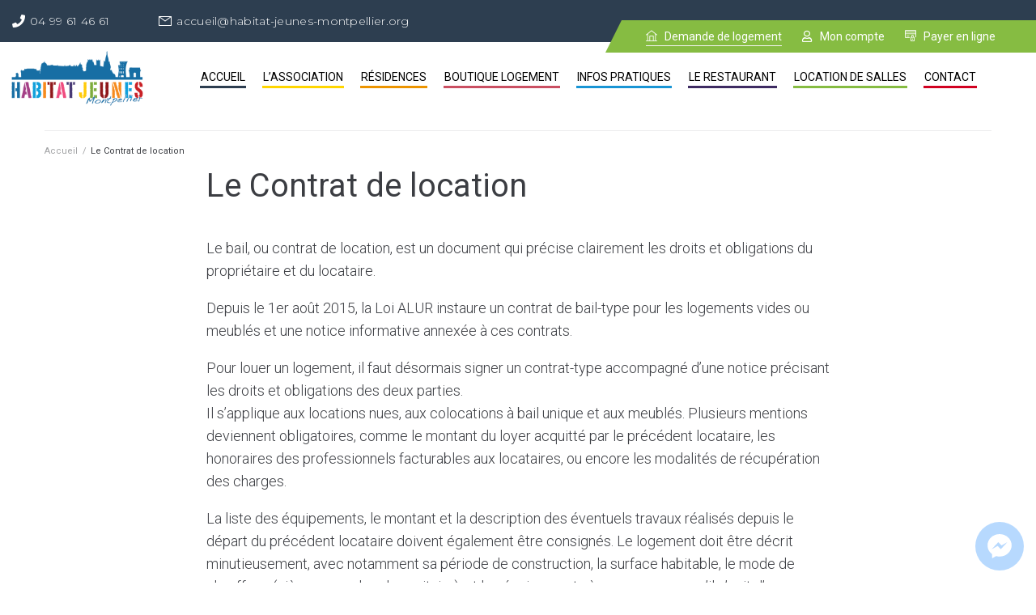

--- FILE ---
content_type: text/html; charset=UTF-8
request_url: https://www.habitat-jeunes-montpellier.org/le-contrat-de-location/
body_size: 26807
content:
<!DOCTYPE html>
<html lang="fr-FR">
<head>
<meta charset="UTF-8">
<link rel="profile" href="http://gmpg.org/xfn/11">
<link rel="pingback" href="https://www.habitat-jeunes-montpellier.org/xmlrpc.php">

<meta name="viewport" content="width=device-width, initial-scale=1" />
<title>Le Contrat de location &#8211; Habitat Jeunes Montpellier</title>
<meta name='robots' content='max-image-preview:large' />
<link rel='dns-prefetch' href='//maps.googleapis.com' />
<link rel='dns-prefetch' href='//www.google.com' />
<link rel='dns-prefetch' href='//fonts.googleapis.com' />
<link rel="alternate" type="application/rss+xml" title="Habitat Jeunes Montpellier &raquo; Flux" href="https://www.habitat-jeunes-montpellier.org/feed/" />
<link rel="alternate" type="application/rss+xml" title="Habitat Jeunes Montpellier &raquo; Flux des commentaires" href="https://www.habitat-jeunes-montpellier.org/comments/feed/" />
<link rel="alternate" title="oEmbed (JSON)" type="application/json+oembed" href="https://www.habitat-jeunes-montpellier.org/wp-json/oembed/1.0/embed?url=https%3A%2F%2Fwww.habitat-jeunes-montpellier.org%2Fle-contrat-de-location%2F" />
<link rel="alternate" title="oEmbed (XML)" type="text/xml+oembed" href="https://www.habitat-jeunes-montpellier.org/wp-json/oembed/1.0/embed?url=https%3A%2F%2Fwww.habitat-jeunes-montpellier.org%2Fle-contrat-de-location%2F&#038;format=xml" />
<style id='wp-img-auto-sizes-contain-inline-css' type='text/css'>
img:is([sizes=auto i],[sizes^="auto," i]){contain-intrinsic-size:3000px 1500px}
/*# sourceURL=wp-img-auto-sizes-contain-inline-css */
</style>
<style id='wp-emoji-styles-inline-css' type='text/css'>

	img.wp-smiley, img.emoji {
		display: inline !important;
		border: none !important;
		box-shadow: none !important;
		height: 1em !important;
		width: 1em !important;
		margin: 0 0.07em !important;
		vertical-align: -0.1em !important;
		background: none !important;
		padding: 0 !important;
	}
/*# sourceURL=wp-emoji-styles-inline-css */
</style>
<style id='wp-block-library-inline-css' type='text/css'>
:root{--wp-block-synced-color:#7a00df;--wp-block-synced-color--rgb:122,0,223;--wp-bound-block-color:var(--wp-block-synced-color);--wp-editor-canvas-background:#ddd;--wp-admin-theme-color:#007cba;--wp-admin-theme-color--rgb:0,124,186;--wp-admin-theme-color-darker-10:#006ba1;--wp-admin-theme-color-darker-10--rgb:0,107,160.5;--wp-admin-theme-color-darker-20:#005a87;--wp-admin-theme-color-darker-20--rgb:0,90,135;--wp-admin-border-width-focus:2px}@media (min-resolution:192dpi){:root{--wp-admin-border-width-focus:1.5px}}.wp-element-button{cursor:pointer}:root .has-very-light-gray-background-color{background-color:#eee}:root .has-very-dark-gray-background-color{background-color:#313131}:root .has-very-light-gray-color{color:#eee}:root .has-very-dark-gray-color{color:#313131}:root .has-vivid-green-cyan-to-vivid-cyan-blue-gradient-background{background:linear-gradient(135deg,#00d084,#0693e3)}:root .has-purple-crush-gradient-background{background:linear-gradient(135deg,#34e2e4,#4721fb 50%,#ab1dfe)}:root .has-hazy-dawn-gradient-background{background:linear-gradient(135deg,#faaca8,#dad0ec)}:root .has-subdued-olive-gradient-background{background:linear-gradient(135deg,#fafae1,#67a671)}:root .has-atomic-cream-gradient-background{background:linear-gradient(135deg,#fdd79a,#004a59)}:root .has-nightshade-gradient-background{background:linear-gradient(135deg,#330968,#31cdcf)}:root .has-midnight-gradient-background{background:linear-gradient(135deg,#020381,#2874fc)}:root{--wp--preset--font-size--normal:16px;--wp--preset--font-size--huge:42px}.has-regular-font-size{font-size:1em}.has-larger-font-size{font-size:2.625em}.has-normal-font-size{font-size:var(--wp--preset--font-size--normal)}.has-huge-font-size{font-size:var(--wp--preset--font-size--huge)}.has-text-align-center{text-align:center}.has-text-align-left{text-align:left}.has-text-align-right{text-align:right}.has-fit-text{white-space:nowrap!important}#end-resizable-editor-section{display:none}.aligncenter{clear:both}.items-justified-left{justify-content:flex-start}.items-justified-center{justify-content:center}.items-justified-right{justify-content:flex-end}.items-justified-space-between{justify-content:space-between}.screen-reader-text{border:0;clip-path:inset(50%);height:1px;margin:-1px;overflow:hidden;padding:0;position:absolute;width:1px;word-wrap:normal!important}.screen-reader-text:focus{background-color:#ddd;clip-path:none;color:#444;display:block;font-size:1em;height:auto;left:5px;line-height:normal;padding:15px 23px 14px;text-decoration:none;top:5px;width:auto;z-index:100000}html :where(.has-border-color){border-style:solid}html :where([style*=border-top-color]){border-top-style:solid}html :where([style*=border-right-color]){border-right-style:solid}html :where([style*=border-bottom-color]){border-bottom-style:solid}html :where([style*=border-left-color]){border-left-style:solid}html :where([style*=border-width]){border-style:solid}html :where([style*=border-top-width]){border-top-style:solid}html :where([style*=border-right-width]){border-right-style:solid}html :where([style*=border-bottom-width]){border-bottom-style:solid}html :where([style*=border-left-width]){border-left-style:solid}html :where(img[class*=wp-image-]){height:auto;max-width:100%}:where(figure){margin:0 0 1em}html :where(.is-position-sticky){--wp-admin--admin-bar--position-offset:var(--wp-admin--admin-bar--height,0px)}@media screen and (max-width:600px){html :where(.is-position-sticky){--wp-admin--admin-bar--position-offset:0px}}

/*# sourceURL=wp-block-library-inline-css */
</style><style id='global-styles-inline-css' type='text/css'>
:root{--wp--preset--aspect-ratio--square: 1;--wp--preset--aspect-ratio--4-3: 4/3;--wp--preset--aspect-ratio--3-4: 3/4;--wp--preset--aspect-ratio--3-2: 3/2;--wp--preset--aspect-ratio--2-3: 2/3;--wp--preset--aspect-ratio--16-9: 16/9;--wp--preset--aspect-ratio--9-16: 9/16;--wp--preset--color--black: #000000;--wp--preset--color--cyan-bluish-gray: #abb8c3;--wp--preset--color--white: #ffffff;--wp--preset--color--pale-pink: #f78da7;--wp--preset--color--vivid-red: #cf2e2e;--wp--preset--color--luminous-vivid-orange: #ff6900;--wp--preset--color--luminous-vivid-amber: #fcb900;--wp--preset--color--light-green-cyan: #7bdcb5;--wp--preset--color--vivid-green-cyan: #00d084;--wp--preset--color--pale-cyan-blue: #8ed1fc;--wp--preset--color--vivid-cyan-blue: #0693e3;--wp--preset--color--vivid-purple: #9b51e0;--wp--preset--gradient--vivid-cyan-blue-to-vivid-purple: linear-gradient(135deg,rgb(6,147,227) 0%,rgb(155,81,224) 100%);--wp--preset--gradient--light-green-cyan-to-vivid-green-cyan: linear-gradient(135deg,rgb(122,220,180) 0%,rgb(0,208,130) 100%);--wp--preset--gradient--luminous-vivid-amber-to-luminous-vivid-orange: linear-gradient(135deg,rgb(252,185,0) 0%,rgb(255,105,0) 100%);--wp--preset--gradient--luminous-vivid-orange-to-vivid-red: linear-gradient(135deg,rgb(255,105,0) 0%,rgb(207,46,46) 100%);--wp--preset--gradient--very-light-gray-to-cyan-bluish-gray: linear-gradient(135deg,rgb(238,238,238) 0%,rgb(169,184,195) 100%);--wp--preset--gradient--cool-to-warm-spectrum: linear-gradient(135deg,rgb(74,234,220) 0%,rgb(151,120,209) 20%,rgb(207,42,186) 40%,rgb(238,44,130) 60%,rgb(251,105,98) 80%,rgb(254,248,76) 100%);--wp--preset--gradient--blush-light-purple: linear-gradient(135deg,rgb(255,206,236) 0%,rgb(152,150,240) 100%);--wp--preset--gradient--blush-bordeaux: linear-gradient(135deg,rgb(254,205,165) 0%,rgb(254,45,45) 50%,rgb(107,0,62) 100%);--wp--preset--gradient--luminous-dusk: linear-gradient(135deg,rgb(255,203,112) 0%,rgb(199,81,192) 50%,rgb(65,88,208) 100%);--wp--preset--gradient--pale-ocean: linear-gradient(135deg,rgb(255,245,203) 0%,rgb(182,227,212) 50%,rgb(51,167,181) 100%);--wp--preset--gradient--electric-grass: linear-gradient(135deg,rgb(202,248,128) 0%,rgb(113,206,126) 100%);--wp--preset--gradient--midnight: linear-gradient(135deg,rgb(2,3,129) 0%,rgb(40,116,252) 100%);--wp--preset--font-size--small: 13px;--wp--preset--font-size--medium: 20px;--wp--preset--font-size--large: 36px;--wp--preset--font-size--x-large: 42px;--wp--preset--spacing--20: 0.44rem;--wp--preset--spacing--30: 0.67rem;--wp--preset--spacing--40: 1rem;--wp--preset--spacing--50: 1.5rem;--wp--preset--spacing--60: 2.25rem;--wp--preset--spacing--70: 3.38rem;--wp--preset--spacing--80: 5.06rem;--wp--preset--shadow--natural: 6px 6px 9px rgba(0, 0, 0, 0.2);--wp--preset--shadow--deep: 12px 12px 50px rgba(0, 0, 0, 0.4);--wp--preset--shadow--sharp: 6px 6px 0px rgba(0, 0, 0, 0.2);--wp--preset--shadow--outlined: 6px 6px 0px -3px rgb(255, 255, 255), 6px 6px rgb(0, 0, 0);--wp--preset--shadow--crisp: 6px 6px 0px rgb(0, 0, 0);}:where(.is-layout-flex){gap: 0.5em;}:where(.is-layout-grid){gap: 0.5em;}body .is-layout-flex{display: flex;}.is-layout-flex{flex-wrap: wrap;align-items: center;}.is-layout-flex > :is(*, div){margin: 0;}body .is-layout-grid{display: grid;}.is-layout-grid > :is(*, div){margin: 0;}:where(.wp-block-columns.is-layout-flex){gap: 2em;}:where(.wp-block-columns.is-layout-grid){gap: 2em;}:where(.wp-block-post-template.is-layout-flex){gap: 1.25em;}:where(.wp-block-post-template.is-layout-grid){gap: 1.25em;}.has-black-color{color: var(--wp--preset--color--black) !important;}.has-cyan-bluish-gray-color{color: var(--wp--preset--color--cyan-bluish-gray) !important;}.has-white-color{color: var(--wp--preset--color--white) !important;}.has-pale-pink-color{color: var(--wp--preset--color--pale-pink) !important;}.has-vivid-red-color{color: var(--wp--preset--color--vivid-red) !important;}.has-luminous-vivid-orange-color{color: var(--wp--preset--color--luminous-vivid-orange) !important;}.has-luminous-vivid-amber-color{color: var(--wp--preset--color--luminous-vivid-amber) !important;}.has-light-green-cyan-color{color: var(--wp--preset--color--light-green-cyan) !important;}.has-vivid-green-cyan-color{color: var(--wp--preset--color--vivid-green-cyan) !important;}.has-pale-cyan-blue-color{color: var(--wp--preset--color--pale-cyan-blue) !important;}.has-vivid-cyan-blue-color{color: var(--wp--preset--color--vivid-cyan-blue) !important;}.has-vivid-purple-color{color: var(--wp--preset--color--vivid-purple) !important;}.has-black-background-color{background-color: var(--wp--preset--color--black) !important;}.has-cyan-bluish-gray-background-color{background-color: var(--wp--preset--color--cyan-bluish-gray) !important;}.has-white-background-color{background-color: var(--wp--preset--color--white) !important;}.has-pale-pink-background-color{background-color: var(--wp--preset--color--pale-pink) !important;}.has-vivid-red-background-color{background-color: var(--wp--preset--color--vivid-red) !important;}.has-luminous-vivid-orange-background-color{background-color: var(--wp--preset--color--luminous-vivid-orange) !important;}.has-luminous-vivid-amber-background-color{background-color: var(--wp--preset--color--luminous-vivid-amber) !important;}.has-light-green-cyan-background-color{background-color: var(--wp--preset--color--light-green-cyan) !important;}.has-vivid-green-cyan-background-color{background-color: var(--wp--preset--color--vivid-green-cyan) !important;}.has-pale-cyan-blue-background-color{background-color: var(--wp--preset--color--pale-cyan-blue) !important;}.has-vivid-cyan-blue-background-color{background-color: var(--wp--preset--color--vivid-cyan-blue) !important;}.has-vivid-purple-background-color{background-color: var(--wp--preset--color--vivid-purple) !important;}.has-black-border-color{border-color: var(--wp--preset--color--black) !important;}.has-cyan-bluish-gray-border-color{border-color: var(--wp--preset--color--cyan-bluish-gray) !important;}.has-white-border-color{border-color: var(--wp--preset--color--white) !important;}.has-pale-pink-border-color{border-color: var(--wp--preset--color--pale-pink) !important;}.has-vivid-red-border-color{border-color: var(--wp--preset--color--vivid-red) !important;}.has-luminous-vivid-orange-border-color{border-color: var(--wp--preset--color--luminous-vivid-orange) !important;}.has-luminous-vivid-amber-border-color{border-color: var(--wp--preset--color--luminous-vivid-amber) !important;}.has-light-green-cyan-border-color{border-color: var(--wp--preset--color--light-green-cyan) !important;}.has-vivid-green-cyan-border-color{border-color: var(--wp--preset--color--vivid-green-cyan) !important;}.has-pale-cyan-blue-border-color{border-color: var(--wp--preset--color--pale-cyan-blue) !important;}.has-vivid-cyan-blue-border-color{border-color: var(--wp--preset--color--vivid-cyan-blue) !important;}.has-vivid-purple-border-color{border-color: var(--wp--preset--color--vivid-purple) !important;}.has-vivid-cyan-blue-to-vivid-purple-gradient-background{background: var(--wp--preset--gradient--vivid-cyan-blue-to-vivid-purple) !important;}.has-light-green-cyan-to-vivid-green-cyan-gradient-background{background: var(--wp--preset--gradient--light-green-cyan-to-vivid-green-cyan) !important;}.has-luminous-vivid-amber-to-luminous-vivid-orange-gradient-background{background: var(--wp--preset--gradient--luminous-vivid-amber-to-luminous-vivid-orange) !important;}.has-luminous-vivid-orange-to-vivid-red-gradient-background{background: var(--wp--preset--gradient--luminous-vivid-orange-to-vivid-red) !important;}.has-very-light-gray-to-cyan-bluish-gray-gradient-background{background: var(--wp--preset--gradient--very-light-gray-to-cyan-bluish-gray) !important;}.has-cool-to-warm-spectrum-gradient-background{background: var(--wp--preset--gradient--cool-to-warm-spectrum) !important;}.has-blush-light-purple-gradient-background{background: var(--wp--preset--gradient--blush-light-purple) !important;}.has-blush-bordeaux-gradient-background{background: var(--wp--preset--gradient--blush-bordeaux) !important;}.has-luminous-dusk-gradient-background{background: var(--wp--preset--gradient--luminous-dusk) !important;}.has-pale-ocean-gradient-background{background: var(--wp--preset--gradient--pale-ocean) !important;}.has-electric-grass-gradient-background{background: var(--wp--preset--gradient--electric-grass) !important;}.has-midnight-gradient-background{background: var(--wp--preset--gradient--midnight) !important;}.has-small-font-size{font-size: var(--wp--preset--font-size--small) !important;}.has-medium-font-size{font-size: var(--wp--preset--font-size--medium) !important;}.has-large-font-size{font-size: var(--wp--preset--font-size--large) !important;}.has-x-large-font-size{font-size: var(--wp--preset--font-size--x-large) !important;}
/*# sourceURL=global-styles-inline-css */
</style>

<style id='classic-theme-styles-inline-css' type='text/css'>
/*! This file is auto-generated */
.wp-block-button__link{color:#fff;background-color:#32373c;border-radius:9999px;box-shadow:none;text-decoration:none;padding:calc(.667em + 2px) calc(1.333em + 2px);font-size:1.125em}.wp-block-file__button{background:#32373c;color:#fff;text-decoration:none}
/*# sourceURL=/wp-includes/css/classic-themes.min.css */
</style>
<link rel='stylesheet' id='contact-form-7-css' href='https://www.habitat-jeunes-montpellier.org/wp-content/plugins/contact-form-7/includes/css/styles.css?ver=5.4' type='text/css' media='all' />
<link rel='stylesheet' id='cresta-facebook-messenger-front-style-css' href='https://www.habitat-jeunes-montpellier.org/wp-content/plugins/cresta-facebook-messenger/css/cresta-social-messenger-front-css.min.css?ver=1.2.4' type='text/css' media='all' />
<link rel='stylesheet' id='wpcf7-redirect-script-frontend-css' href='https://www.habitat-jeunes-montpellier.org/wp-content/plugins/wpcf7-redirect/build/css/wpcf7-redirect-frontend.min.css?ver=6.9' type='text/css' media='all' />
<link rel='stylesheet' id='font-awesome-css' href='https://www.habitat-jeunes-montpellier.org/wp-content/plugins/elementor/assets/lib/font-awesome/css/font-awesome.min.css?ver=4.7.0' type='text/css' media='all' />
<link rel='stylesheet' id='kava-parent-theme-style-css' href='https://www.habitat-jeunes-montpellier.org/wp-content/themes/kava/style.css?ver=1.2.5' type='text/css' media='all' />
<link rel='stylesheet' id='magnific-popup-css' href='https://www.habitat-jeunes-montpellier.org/wp-content/themes/kava/assets/lib/magnific-popup/magnific-popup.min.css?ver=1.1.0' type='text/css' media='all' />
<link rel='stylesheet' id='jquery-swiper-css' href='https://www.habitat-jeunes-montpellier.org/wp-content/themes/kava/assets/lib/swiper/swiper.min.css?ver=4.3.3' type='text/css' media='all' />
<link rel='stylesheet' id='kava-theme-style-css' href='https://www.habitat-jeunes-montpellier.org/wp-content/themes/proman/style.css?ver=1.2.5' type='text/css' media='all' />
<style id='kava-theme-style-inline-css' type='text/css'>
/* #Typography */body {font-style: normal;font-weight: 300;font-size: 14px;line-height: 1.6;font-family: Roboto, sans-serif;letter-spacing: 0px;text-align: left;color: #3b3d42;}h1,.h1-style {font-style: normal;font-weight: 400;font-size: 34px;line-height: 1.4;font-family: Roboto, sans-serif;letter-spacing: 0px;text-align: inherit;color: #3b3d42;}h2,.h2-style {font-style: normal;font-weight: 400;font-size: 24px;line-height: 1.4;font-family: Roboto, sans-serif;letter-spacing: 0px;text-align: inherit;color: #3b3d42;}h3,.h3-style {font-style: normal;font-weight: 400;font-size: 21px;line-height: 1.4;font-family: Roboto, sans-serif;letter-spacing: 0px;text-align: inherit;color: #3b3d42;}h4,.h4-style {font-style: normal;font-weight: 400;font-size: 20px;line-height: 1.5;font-family: Roboto, sans-serif;letter-spacing: 0px;text-align: inherit;color: #3b3d42;}h5,.h5-style {font-style: normal;font-weight: 300;font-size: 18px;line-height: 1.5;font-family: Roboto, sans-serif;letter-spacing: 0px;text-align: inherit;color: #3b3d42;}h6,.h6-style {font-style: normal;font-weight: 500;font-size: 14px;line-height: 1.5;font-family: Roboto, sans-serif;letter-spacing: 0px;text-align: inherit;color: #3b3d42;}@media (min-width: 1200px) {h1,.h1-style { font-size: 56px; }h2,.h2-style { font-size: 40px; }h3,.h3-style { font-size: 28px; }}a,h1 a:hover,h2 a:hover,h3 a:hover,h4 a:hover,h5 a:hover,h6 a:hover { color: #000000; }a:hover { color: #3b3d42; }blockquote {color: #000000;}/* #Header */.site-header__wrap {background-color: #ffffff;background-repeat: repeat;background-position: center top;background-attachment: scroll;;}/* ##Top Panel */.top-panel {color: #a1a2a4;background-color: #ffffff;}/* #Main Menu */.main-navigation {font-style: normal;font-weight: 400;font-size: 14px;line-height: 1.4;font-family: Roboto, sans-serif;letter-spacing: 0px;}.main-navigation a,.menu-item-has-children:before {color: #a1a2a4;}.main-navigation a:hover,.main-navigation .current_page_item>a,.main-navigation .current-menu-item>a,.main-navigation .current_page_ancestor>a,.main-navigation .current-menu-ancestor>a {color: #3b3d42;}/* #Mobile Menu */.mobile-menu-toggle-button {color: #ffffff;background-color: #000000;}/* #Social */.social-list a {color: #a1a2a4;}.social-list a:hover {color: #000000;}/* #Breadcrumbs */.breadcrumbs_item {font-style: normal;font-weight: 400;font-size: 11px;line-height: 1.5;font-family: Roboto, sans-serif;letter-spacing: 0px;}.breadcrumbs_item_sep,.breadcrumbs_item_link {color: #a1a2a4;}.breadcrumbs_item_link:hover {color: #000000;}/* #Post navigation */.post-navigation i {color: #a1a2a4;}.post-navigation .nav-links a:hover .post-title,.post-navigation .nav-links a:hover .nav-text {color: #000000;}.post-navigation .nav-links a:hover i {color: #3b3d42;}/* #Pagination */.pagination .page-numbers,.page-links > span,.page-links > a {color: #a1a2a4;}.pagination a.page-numbers:hover,.pagination .page-numbers.current,.page-links > a:hover,.page-links > span {color: #3b3d42;}.pagination .next,.pagination .prev {color: #000000;}.pagination .next:hover,.pagination .prev:hover {color: #3b3d42;}/* #Button Appearance Styles (regular scheme) */.btn,button,input[type='button'],input[type='reset'],input[type='submit'] {font-style: normal;font-weight: 900;font-size: 11px;line-height: 1;font-family: Roboto, sans-serif;letter-spacing: 1px;color: #ffffff;background-color: #000000;}.btn:hover,button:hover,input[type='button']:hover,input[type='reset']:hover,input[type='submit']:hover,input[type='reset']:hover {color: #ffffff;background-color: rgb(38,38,38);}.btn.invert-button {color: #ffffff;}.btn.invert-button:hover {color: #ffffff;border-color: #000000;background-color: #000000;}input,optgroup,select,textarea {font-size: 14px;}/* #Comment, Contact, Password Forms */.comment-form .submit,.wpcf7-submit,.post-password-form label + input {font-style: normal;font-weight: 900;font-size: 11px;line-height: 1;font-family: Roboto, sans-serif;letter-spacing: 1px;color: #ffffff;background-color: #000000;}.comment-form .submit:hover,.wpcf7-submit:hover,.post-password-form label + input:hover {color: #ffffff;background-color: rgb(38,38,38);}.comment-reply-title {font-style: normal;font-weight: 400;font-size: 20px;line-height: 1.5;font-family: Roboto, sans-serif;letter-spacing: 0px;color: #3b3d42;}/* Cookies consent */.comment-form-cookies-consent input[type='checkbox']:checked ~ label[for=wp-comment-cookies-consent]:before {color: #ffffff;border-color: #000000;background-color: #000000;}/* #Comment Reply Link */#cancel-comment-reply-link {color: #000000;}#cancel-comment-reply-link:hover {color: #3b3d42;}/* #Comment item */.comment-body .fn {font-style: normal;font-weight: 500;font-size: 14px;line-height: 1.5;font-family: Roboto, sans-serif;letter-spacing: 0px;color: #3b3d42;}.comment-date__time {color: #a1a2a4;}.comment-reply-link {font-style: normal;font-weight: 900;font-size: 11px;line-height: 1;font-family: Roboto, sans-serif;letter-spacing: 1px;}/* #Input Placeholders */::-webkit-input-placeholder { color: #a1a2a4; }::-moz-placeholder{ color: #a1a2a4; }:-moz-placeholder{ color: #a1a2a4; }:-ms-input-placeholder{ color: #a1a2a4; }/* #Entry Meta */.posted-on,.cat-links,.byline,.tags-links {color: #a1a2a4;}.comments-button {color: #a1a2a4;}.comments-button:hover {color: #ffffff;background-color: #000000;}.btn-style .post-categories a {color: #ffffff;background-color: #000000;}.btn-style .post-categories a:hover {color: #ffffff;background-color: rgb(38,38,38);}.sticky-label {color: #ffffff;background-color: #000000;}/* Posts List Item Invert */.invert-hover.has-post-thumbnail:hover,.invert-hover.has-post-thumbnail:hover .posted-on,.invert-hover.has-post-thumbnail:hover .cat-links,.invert-hover.has-post-thumbnail:hover .byline,.invert-hover.has-post-thumbnail:hover .tags-links,.invert-hover.has-post-thumbnail:hover .entry-meta,.invert-hover.has-post-thumbnail:hover a,.invert-hover.has-post-thumbnail:hover .btn-icon,.invert-item.has-post-thumbnail,.invert-item.has-post-thumbnail .posted-on,.invert-item.has-post-thumbnail .cat-links,.invert-item.has-post-thumbnail .byline,.invert-item.has-post-thumbnail .tags-links,.invert-item.has-post-thumbnail .entry-meta,.invert-item.has-post-thumbnail a,.invert-item.has-post-thumbnail .btn:hover,.invert-item.has-post-thumbnail .btn-style .post-categories a:hover,.invert,.invert .entry-title,.invert a,.invert .byline,.invert .posted-on,.invert .cat-links,.invert .tags-links {color: #ffffff;}.invert-hover.has-post-thumbnail:hover a:hover,.invert-hover.has-post-thumbnail:hover .btn-icon:hover,.invert-item.has-post-thumbnail a:hover,.invert a:hover {color: #000000;}.invert-hover.has-post-thumbnail .btn,.invert-item.has-post-thumbnail .comments-button,.posts-list--default.list-style-v10 .invert.default-item .comments-button{color: #ffffff;background-color: #000000;}.invert-hover.has-post-thumbnail .btn:hover,.invert-item.has-post-thumbnail .comments-button:hover,.posts-list--default.list-style-v10 .invert.default-item .comments-button:hover {color: #000000;background-color: #ffffff;}/* Default Posts List */.list-style-v8 .comments-link {color: #a1a2a4;}.list-style-v8 .comments-link:hover {color: #3b3d42;}/* Creative Posts List */.creative-item .entry-title a:hover {color: #000000;}.list-style-default .creative-item a,.creative-item .btn-icon {color: #a1a2a4;}.list-style-default .creative-item a:hover,.creative-item .btn-icon:hover {color: #000000;}.list-style-default .creative-item .btn,.list-style-default .creative-item .btn:hover,.list-style-default .creative-item .comments-button:hover {color: #ffffff;}.creative-item__title-first-letter {font-style: normal;font-weight: 400;font-family: Roboto, sans-serif;color: #3b3d42;}.posts-list--creative.list-style-v10 .creative-item:before {background-color: #000000;box-shadow: 0px 0px 0px 8px rgba(0,0,0,0.25);}.posts-list--creative.list-style-v10 .creative-item__post-date {font-style: normal;font-weight: 400;font-size: 20px;line-height: 1.5;font-family: Roboto, sans-serif;letter-spacing: 0px;color: #000000;}.posts-list--creative.list-style-v10 .creative-item__post-date a {color: #000000;}.posts-list--creative.list-style-v10 .creative-item__post-date a:hover {color: #3b3d42;}/* Creative Posts List style-v2 */.list-style-v2 .creative-item .entry-title,.list-style-v9 .creative-item .entry-title {font-style: normal;font-weight: 400;font-size: 20px;line-height: 1.5;font-family: Roboto, sans-serif;letter-spacing: 0px;}/* Image Post Format */.post_format-post-format-image .post-thumbnail__link:before {color: #ffffff;background-color: #000000;}/* Gallery Post Format */.post_format-post-format-gallery .swiper-button-prev,.post_format-post-format-gallery .swiper-button-next {color: #a1a2a4;}.post_format-post-format-gallery .swiper-button-prev:hover,.post_format-post-format-gallery .swiper-button-next:hover {color: #3b3d42;}/* Link Post Format */.post_format-post-format-quote .post-format-quote {color: #ffffff;background-color: #000000;}.post_format-post-format-quote .post-format-quote:before {color: #000000;background-color: #ffffff;}/* Post Author */.post-author__title a {color: #000000;}.post-author__title a:hover {color: #3b3d42;}.invert .post-author__title a {color: #ffffff;}.invert .post-author__title a:hover {color: #000000;}/* Single Post */.single-post blockquote {border-color: #000000;}.single-post:not(.post-template-single-layout-4):not(.post-template-single-layout-7) .tags-links a:hover {color: #ffffff;border-color: #000000;background-color: #000000;}.single-header-3 .post-author .byline,.single-header-4 .post-author .byline,.single-header-5 .post-author .byline {font-style: normal;font-weight: 400;font-size: 20px;line-height: 1.5;font-family: Roboto, sans-serif;letter-spacing: 0px;}.single-header-8,.single-header-10 .entry-header {background-color: #000000;}.single-header-8.invert a:hover,.single-header-10.invert a:hover {color: rgba(255,255,255,0.5);}.single-header-3 a.comments-button,.single-header-10 a.comments-button {border: 1px solid #ffffff;}.single-header-3 a.comments-button:hover,.single-header-10 a.comments-button:hover {color: #000000;background-color: #ffffff;}/* Page preloader */.page-preloader {border-top-color: #000000;border-right-color: #000000;}/* Logo */.site-logo__link,.site-logo__link:hover {color: #000000;}/* Page title */.page-title {font-style: normal;font-weight: 400;font-size: 24px;line-height: 1.4;font-family: Roboto, sans-serif;letter-spacing: 0px;color: #3b3d42;}@media (min-width: 1200px) {.page-title { font-size: 40px; }}/* Grid Posts List */.posts-list.list-style-v3 .comments-link {border-color: #000000;}.posts-list.list-style-v4 .comments-link {color: #a1a2a4;}.posts-list.list-style-v4 .posts-list__item.grid-item .grid-item-wrap .comments-link:hover {color: #ffffff;background-color: #000000;}/* Posts List Grid Item Invert */.grid-item-wrap.invert,.grid-item-wrap.invert .posted-on,.grid-item-wrap.invert .cat-links,.grid-item-wrap.invert .byline,.grid-item-wrap.invert .tags-links,.grid-item-wrap.invert .entry-meta,.grid-item-wrap.invert a,.grid-item-wrap.invert .btn-icon,.grid-item-wrap.invert .comments-button {color: #ffffff;}/* Posts List Grid-5 Item Invert */.list-style-v5 .grid-item-wrap.invert .posted-on,.list-style-v5 .grid-item-wrap.invert .cat-links,.list-style-v5 .grid-item-wrap.invert .byline,.list-style-v5 .grid-item-wrap.invert .tags-links,.list-style-v5 .grid-item-wrap.invert .posted-on a,.list-style-v5 .grid-item-wrap.invert .cat-links a,.list-style-v5 .grid-item-wrap.invert .tags-links a,.list-style-v5 .grid-item-wrap.invert .byline a,.list-style-v5 .grid-item-wrap.invert .comments-link,.list-style-v5 .grid-item-wrap.invert .entry-title a:hover {color: #000000;}.list-style-v5 .grid-item-wrap.invert .posted-on a:hover,.list-style-v5 .grid-item-wrap.invert .cat-links a:hover,.list-style-v5 .grid-item-wrap.invert .tags-links a:hover,.list-style-v5 .grid-item-wrap.invert .byline a:hover,.list-style-v5 .grid-item-wrap.invert .comments-link:hover {color: #ffffff;}/* Posts List Grid-6 Item Invert */.posts-list.list-style-v6 .posts-list__item.grid-item .grid-item-wrap .cat-links a,.posts-list.list-style-v7 .posts-list__item.grid-item .grid-item-wrap .cat-links a {color: #ffffff;background-color: #000000;}.posts-list.list-style-v6 .posts-list__item.grid-item .grid-item-wrap .cat-links a:hover,.posts-list.list-style-v7 .posts-list__item.grid-item .grid-item-wrap .cat-links a:hover {color: #ffffff;background-color: rgb(38,38,38);}.posts-list.list-style-v9 .posts-list__item.grid-item .grid-item-wrap .entry-header .entry-title {font-weight : 300;}/* Grid 7 */.list-style-v7 .grid-item-wrap.invert .posted-on a:hover,.list-style-v7 .grid-item-wrap.invert .cat-links a:hover,.list-style-v7 .grid-item-wrap.invert .tags-links a:hover,.list-style-v7 .grid-item-wrap.invert .byline a:hover,.list-style-v7 .grid-item-wrap.invert .comments-link:hover,.list-style-v7 .grid-item-wrap.invert .entry-title a:hover,.list-style-v6 .grid-item-wrap.invert .posted-on a:hover,.list-style-v6 .grid-item-wrap.invert .cat-links a:hover,.list-style-v6 .grid-item-wrap.invert .tags-links a:hover,.list-style-v6 .grid-item-wrap.invert .byline a:hover,.list-style-v6 .grid-item-wrap.invert .comments-link:hover,.list-style-v6 .grid-item-wrap.invert .entry-title a:hover {color: #000000;}.list-style-v7 .grid-item-wrap.invert .posted-on,.list-style-v7 .grid-item-wrap.invert .cat-links,.list-style-v7 .grid-item-wrap.invert .byline,.list-style-v7 .grid-item-wrap.invert .tags-links,.list-style-v7 .grid-item-wrap.invert .posted-on a,.list-style-v7 .grid-item-wrap.invert .cat-links a,.list-style-v7 .grid-item-wrap.invert .tags-links a,.list-style-v7 .grid-item-wrap.invert .byline a,.list-style-v7 .grid-item-wrap.invert .comments-link,.list-style-v7 .grid-item-wrap.invert .entry-title a,.list-style-v7 .grid-item-wrap.invert .entry-content p,.list-style-v6 .grid-item-wrap.invert .posted-on,.list-style-v6 .grid-item-wrap.invert .cat-links,.list-style-v6 .grid-item-wrap.invert .byline,.list-style-v6 .grid-item-wrap.invert .tags-links,.list-style-v6 .grid-item-wrap.invert .posted-on a,.list-style-v6 .grid-item-wrap.invert .cat-links a,.list-style-v6 .grid-item-wrap.invert .tags-links a,.list-style-v6 .grid-item-wrap.invert .byline a,.list-style-v6 .grid-item-wrap.invert .comments-link,.list-style-v6 .grid-item-wrap.invert .entry-title a,.list-style-v6 .grid-item-wrap.invert .entry-content p {color: #ffffff;}.posts-list.list-style-v7 .grid-item .grid-item-wrap .entry-footer .comments-link:hover,.posts-list.list-style-v6 .grid-item .grid-item-wrap .entry-footer .comments-link:hover,.posts-list.list-style-v6 .posts-list__item.grid-item .grid-item-wrap .btn:hover,.posts-list.list-style-v7 .posts-list__item.grid-item .grid-item-wrap .btn:hover {color: #000000;border-color: #000000;}.posts-list.list-style-v10 .grid-item-inner .space-between-content .comments-link {color: #a1a2a4;}.posts-list.list-style-v10 .grid-item-inner .space-between-content .comments-link:hover {color: #000000;}.posts-list.list-style-v10 .posts-list__item.justify-item .justify-item-inner .entry-title a {color: #3b3d42;}.posts-list.posts-list--vertical-justify.list-style-v10 .posts-list__item.justify-item .justify-item-inner .entry-title a:hover{color: #ffffff;background-color: #000000;}.posts-list.list-style-v5 .posts-list__item.justify-item .justify-item-inner.invert .cat-links a:hover,.posts-list.list-style-v8 .posts-list__item.justify-item .justify-item-inner.invert .cat-links a:hover {color: #ffffff;background-color: rgb(38,38,38);}.posts-list.list-style-v5 .posts-list__item.justify-item .justify-item-inner.invert .cat-links a,.posts-list.list-style-v8 .posts-list__item.justify-item .justify-item-inner.invert .cat-links a{color: #ffffff;background-color: #000000;}.list-style-v8 .justify-item-inner.invert .posted-on,.list-style-v8 .justify-item-inner.invert .cat-links,.list-style-v8 .justify-item-inner.invert .byline,.list-style-v8 .justify-item-inner.invert .tags-links,.list-style-v8 .justify-item-inner.invert .posted-on a,.list-style-v8 .justify-item-inner.invert .cat-links a,.list-style-v8 .justify-item-inner.invert .tags-links a,.list-style-v8 .justify-item-inner.invert .byline a,.list-style-v8 .justify-item-inner.invert .comments-link,.list-style-v8 .justify-item-inner.invert .entry-title a,.list-style-v8 .justify-item-inner.invert .entry-content p,.list-style-v5 .justify-item-inner.invert .posted-on,.list-style-v5 .justify-item-inner.invert .cat-links,.list-style-v5 .justify-item-inner.invert .byline,.list-style-v5 .justify-item-inner.invert .tags-links,.list-style-v5 .justify-item-inner.invert .posted-on a,.list-style-v5 .justify-item-inner.invert .cat-links a,.list-style-v5 .justify-item-inner.invert .tags-links a,.list-style-v5 .justify-item-inner.invert .byline a,.list-style-v5 .justify-item-inner.invert .comments-link,.list-style-v5 .justify-item-inner.invert .entry-title a,.list-style-v5 .justify-item-inner.invert .entry-content p,.list-style-v4 .justify-item-inner.invert .posted-on:hover,.list-style-v4 .justify-item-inner.invert .cat-links,.list-style-v4 .justify-item-inner.invert .byline,.list-style-v4 .justify-item-inner.invert .tags-links,.list-style-v4 .justify-item-inner.invert .posted-on a,.list-style-v4 .justify-item-inner.invert .cat-links a,.list-style-v4 .justify-item-inner.invert .tags-links a,.list-style-v4 .justify-item-inner.invert .byline a,.list-style-v4 .justify-item-inner.invert .comments-link,.list-style-v4 .justify-item-inner.invert .entry-title a,.list-style-v4 .justify-item-inner.invert .entry-content p {color: #ffffff;}.list-style-v8 .justify-item-inner.invert .posted-on a:hover,.list-style-v8 .justify-item-inner.invert .cat-links a:hover,.list-style-v8 .justify-item-inner.invert .tags-links a:hover,.list-style-v8 .justify-item-inner.invert .byline a:hover,.list-style-v8 .justify-item-inner.invert .comments-link:hover,.list-style-v8 .justify-item-inner.invert .entry-title a:hover,.list-style-v5 .justify-item-inner.invert .posted-on a:hover,.list-style-v5 .justify-item-inner.invert .cat-links a:hover,.list-style-v5 .justify-item-inner.invert .tags-links a:hover,.list-style-v5 .justify-item-inner.invert .byline a:hover,.list-style-v5 .justify-item-inner.invert .entry-title a:hover,.list-style-v4 .justify-item-inner.invert .posted-on a,.list-style-v4 .justify-item-inner.invert .cat-links a:hover,.list-style-v4 .justify-item-inner.invert .tags-links a:hover,.list-style-v4 .justify-item-inner.invert .byline a:hover,.list-style-v4 .justify-item-inner.invert .comments-link:hover,.list-style-v4 .justify-item-inner.invert .entry-title a:hover{color: #000000;}.posts-list.list-style-v5 .justify-item .justify-item-wrap .entry-footer .comments-link:hover {border-color: #000000;}.list-style-v4 .justify-item-inner.invert .btn:hover,.list-style-v6 .justify-item-wrap.invert .btn:hover,.list-style-v8 .justify-item-inner.invert .btn:hover {color: #ffffff;}.posts-list.posts-list--vertical-justify.list-style-v5 .posts-list__item.justify-item .justify-item-wrap .entry-footer .comments-link:hover,.posts-list.posts-list--vertical-justify.list-style-v5 .posts-list__item.justify-item .justify-item-wrap .entry-footer .btn:hover {color: #000000;border-color: #000000;}/* masonry Posts List */.posts-list.list-style-v3 .comments-link {border-color: #000000;}.posts-list.list-style-v4 .comments-link {color: #a1a2a4;}.posts-list.list-style-v4 .posts-list__item.masonry-item .masonry-item-wrap .comments-link:hover {color: #ffffff;background-color: #000000;}/* Posts List masonry Item Invert */.masonry-item-wrap.invert,.masonry-item-wrap.invert .posted-on,.masonry-item-wrap.invert .cat-links,.masonry-item-wrap.invert .byline,.masonry-item-wrap.invert .tags-links,.masonry-item-wrap.invert .entry-meta,.masonry-item-wrap.invert a,.masonry-item-wrap.invert .btn-icon,.masonry-item-wrap.invert .comments-button {color: #ffffff;}/* Posts List masonry-5 Item Invert */.list-style-v5 .masonry-item-wrap.invert .posted-on,.list-style-v5 .masonry-item-wrap.invert .cat-links,.list-style-v5 .masonry-item-wrap.invert .byline,.list-style-v5 .masonry-item-wrap.invert .tags-links,.list-style-v5 .masonry-item-wrap.invert .posted-on a,.list-style-v5 .masonry-item-wrap.invert .cat-links a,.list-style-v5 .masonry-item-wrap.invert .tags-links a,.list-style-v5 .masonry-item-wrap.invert .byline a,.list-style-v5 .masonry-item-wrap.invert .comments-link,.list-style-v5 .masonry-item-wrap.invert .entry-title a:hover {color: #000000;}.list-style-v5 .masonry-item-wrap.invert .posted-on a:hover,.list-style-v5 .masonry-item-wrap.invert .cat-links a:hover,.list-style-v5 .masonry-item-wrap.invert .tags-links a:hover,.list-style-v5 .masonry-item-wrap.invert .byline a:hover,.list-style-v5 .masonry-item-wrap.invert .comments-link:hover {color: #ffffff;}.posts-list.list-style-v10 .masonry-item-inner .space-between-content .comments-link {color: #a1a2a4;}.posts-list.list-style-v10 .masonry-item-inner .space-between-content .comments-link:hover {color: #000000;}.widget_recent_entries a,.widget_recent_comments a {font-style: normal;font-weight: 500;font-size: 14px;line-height: 1.5;font-family: Roboto, sans-serif;letter-spacing: 0px;color: #3b3d42;}.widget_recent_entries a:hover,.widget_recent_comments a:hover {color: #000000;}.widget_recent_entries .post-date,.widget_recent_comments .recentcomments {color: #a1a2a4;}.widget_recent_comments .comment-author-link a {color: #a1a2a4;}.widget_recent_comments .comment-author-link a:hover {color: #000000;}.widget_calendar th,.widget_calendar caption {color: #000000;}.widget_calendar tbody td a {color: #3b3d42;}.widget_calendar tbody td a:hover {color: #ffffff;background-color: #000000;}.widget_calendar tfoot td a {color: #a1a2a4;}.widget_calendar tfoot td a:hover {color: #3b3d42;}/* Preloader */.jet-smart-listing-wrap.jet-processing + div.jet-smart-listing-loading,div.wpcf7 .ajax-loader {border-top-color: #000000;border-right-color: #000000;}/*--------------------------------------------------------------## Ecwid Plugin Styles--------------------------------------------------------------*//* Product Title, Product Price amount */html#ecwid_html body#ecwid_body .ec-size .ec-wrapper .ec-store .grid-product__title-inner,html#ecwid_html body#ecwid_body .ec-size .ec-wrapper .ec-store .grid__products .grid-product__image ~ .grid-product__price .grid-product__price-amount,html#ecwid_html body#ecwid_body .ec-size .ec-wrapper .ec-store .grid__products .grid-product__image ~ .grid-product__title .grid-product__price-amount,html#ecwid_html body#ecwid_body .ec-size .ec-store .grid__products--medium-items.grid__products--layout-center .grid-product__price-compare,html#ecwid_html body#ecwid_body .ec-size .ec-store .grid__products--medium-items .grid-product__details,html#ecwid_html body#ecwid_body .ec-size .ec-store .grid__products--medium-items .grid-product__sku,html#ecwid_html body#ecwid_body .ec-size .ec-store .grid__products--medium-items .grid-product__sku-hover,html#ecwid_html body#ecwid_body .ec-size .ec-store .grid__products--medium-items .grid-product__tax,html#ecwid_html body#ecwid_body .ec-size .ec-wrapper .ec-store .form__msg,html#ecwid_html body#ecwid_body .ec-size.ec-size--l .ec-wrapper .ec-store h1,html#ecwid_html body#ecwid_body.page .ec-size .ec-wrapper .ec-store .product-details__product-title,html#ecwid_html body#ecwid_body.page .ec-size .ec-wrapper .ec-store .product-details__product-price,html#ecwid_html body#ecwid_body .ec-size .ec-wrapper .ec-store .product-details-module__title,html#ecwid_html body#ecwid_body .ec-size .ec-wrapper .ec-store .ec-cart-summary__row--total .ec-cart-summary__title,html#ecwid_html body#ecwid_body .ec-size .ec-wrapper .ec-store .ec-cart-summary__row--total .ec-cart-summary__price,html#ecwid_html body#ecwid_body .ec-size .ec-wrapper .ec-store .grid__categories * {font-style: normal;font-weight: 500;line-height: 1.5;font-family: Roboto, sans-serif;letter-spacing: 0px;}html#ecwid_html body#ecwid_body .ecwid .ec-size .ec-wrapper .ec-store .product-details__product-description {font-style: normal;font-weight: 300;font-size: 14px;line-height: 1.6;font-family: Roboto, sans-serif;letter-spacing: 0px;text-align: left;color: #3b3d42;}html#ecwid_html body#ecwid_body .ec-size .ec-wrapper .ec-store .grid-product__title-inner,html#ecwid_html body#ecwid_body .ec-size .ec-wrapper .ec-store .grid__products .grid-product__image ~ .grid-product__price .grid-product__price-amount,html#ecwid_html body#ecwid_body .ec-size .ec-wrapper .ec-store .grid__products .grid-product__image ~ .grid-product__title .grid-product__price-amount,html#ecwid_html body#ecwid_body .ec-size .ec-store .grid__products--medium-items.grid__products--layout-center .grid-product__price-compare,html#ecwid_html body#ecwid_body .ec-size .ec-store .grid__products--medium-items .grid-product__details,html#ecwid_html body#ecwid_body .ec-size .ec-store .grid__products--medium-items .grid-product__sku,html#ecwid_html body#ecwid_body .ec-size .ec-store .grid__products--medium-items .grid-product__sku-hover,html#ecwid_html body#ecwid_body .ec-size .ec-store .grid__products--medium-items .grid-product__tax,html#ecwid_html body#ecwid_body .ec-size .ec-wrapper .ec-store .product-details-module__title,html#ecwid_html body#ecwid_body.page .ec-size .ec-wrapper .ec-store .product-details__product-price,html#ecwid_html body#ecwid_body.page .ec-size .ec-wrapper .ec-store .product-details__product-title,html#ecwid_html body#ecwid_body .ec-size .ec-wrapper .ec-store .form-control__text,html#ecwid_html body#ecwid_body .ec-size .ec-wrapper .ec-store .form-control__textarea,html#ecwid_html body#ecwid_body .ec-size .ec-wrapper .ec-store .ec-link,html#ecwid_html body#ecwid_body .ec-size .ec-wrapper .ec-store .ec-link:visited,html#ecwid_html body#ecwid_body .ec-size .ec-wrapper .ec-store input[type="radio"].form-control__radio:checked+.form-control__radio-view::after {color: #000000;}html#ecwid_html body#ecwid_body .ec-size .ec-wrapper .ec-store .ec-link:hover {color: #3b3d42;}/* Product Title, Price small state */html#ecwid_html body#ecwid_body .ec-size .ec-wrapper .ec-store .grid__products--small-items .grid-product__title-inner,html#ecwid_html body#ecwid_body .ec-size .ec-wrapper .ec-store .grid__products--small-items .grid-product__price-hover .grid-product__price-amount,html#ecwid_html body#ecwid_body .ec-size .ec-wrapper .ec-store .grid__products--small-items .grid-product__image ~ .grid-product__price .grid-product__price-amount,html#ecwid_html body#ecwid_body .ec-size .ec-wrapper .ec-store .grid__products--small-items .grid-product__image ~ .grid-product__title .grid-product__price-amount,html#ecwid_html body#ecwid_body .ec-size .ec-wrapper .ec-store .grid__products--small-items.grid__products--layout-center .grid-product__price-compare,html#ecwid_html body#ecwid_body .ec-size .ec-wrapper .ec-store .grid__products--small-items .grid-product__details,html#ecwid_html body#ecwid_body .ec-size .ec-wrapper .ec-store .grid__products--small-items .grid-product__sku,html#ecwid_html body#ecwid_body .ec-size .ec-wrapper .ec-store .grid__products--small-items .grid-product__sku-hover,html#ecwid_html body#ecwid_body .ec-size .ec-wrapper .ec-store .grid__products--small-items .grid-product__tax {font-size: 12px;}/* Product Title, Price medium state */html#ecwid_html body#ecwid_body .ec-size .ec-wrapper .ec-store .grid__products--medium-items .grid-product__title-inner,html#ecwid_html body#ecwid_body .ec-size .ec-wrapper .ec-store .grid__products--medium-items .grid-product__price-hover .grid-product__price-amount,html#ecwid_html body#ecwid_body .ec-size .ec-wrapper .ec-store .grid__products--medium-items .grid-product__image ~ .grid-product__price .grid-product__price-amount,html#ecwid_html body#ecwid_body .ec-size .ec-wrapper .ec-store .grid__products--medium-items .grid-product__image ~ .grid-product__title .grid-product__price-amount,html#ecwid_html body#ecwid_body .ec-size .ec-wrapper .ec-store .grid__products--medium-items.grid__products--layout-center .grid-product__price-compare,html#ecwid_html body#ecwid_body .ec-size .ec-wrapper .ec-store .grid__products--medium-items .grid-product__details,html#ecwid_html body#ecwid_body .ec-size .ec-wrapper .ec-store .grid__products--medium-items .grid-product__sku,html#ecwid_html body#ecwid_body .ec-size .ec-wrapper .ec-store .grid__products--medium-items .grid-product__sku-hover,html#ecwid_html body#ecwid_body .ec-size .ec-wrapper .ec-store .grid__products--medium-items .grid-product__tax {font-size: 14px;}/* Product Title, Price large state */html#ecwid_html body#ecwid_body .ec-size .ec-wrapper .ec-store .grid__products--large-items .grid-product__title-inner,html#ecwid_html body#ecwid_body .ec-size .ec-wrapper .ec-store .grid__products--large-items .grid-product__price-hover .grid-product__price-amount,html#ecwid_html body#ecwid_body .ec-size .ec-wrapper .ec-store .grid__products--large-items .grid-product__image ~ .grid-product__price .grid-product__price-amount,html#ecwid_html body#ecwid_body .ec-size .ec-wrapper .ec-store .grid__products--large-items .grid-product__image ~ .grid-product__title .grid-product__price-amount,html#ecwid_html body#ecwid_body .ec-size .ec-wrapper .ec-store .grid__products--large-items.grid__products--layout-center .grid-product__price-compare,html#ecwid_html body#ecwid_body .ec-size .ec-wrapper .ec-store .grid__products--large-items .grid-product__details,html#ecwid_html body#ecwid_body .ec-size .ec-wrapper .ec-store .grid__products--large-items .grid-product__sku,html#ecwid_html body#ecwid_body .ec-size .ec-wrapper .ec-store .grid__products--large-items .grid-product__sku-hover,html#ecwid_html body#ecwid_body .ec-size .ec-wrapper .ec-store .grid__products--large-items .grid-product__tax {font-size: 17px;}/* Product Add To Cart button */html#ecwid_html body#ecwid_body .ec-size .ec-wrapper .ec-store button {font-style: normal;font-weight: 900;line-height: 1;font-family: Roboto, sans-serif;letter-spacing: 1px;}/* Product Add To Cart button normal state */html#ecwid_html body#ecwid_body .ec-size .ec-wrapper .ec-store .form-control--secondary .form-control__button,html#ecwid_html body#ecwid_body .ec-size .ec-wrapper .ec-store .form-control--primary .form-control__button {border-color: #000000;background-color: transparent;color: #000000;}/* Product Add To Cart button hover state, Product Category active state */html#ecwid_html body#ecwid_body .ec-size .ec-wrapper .ec-store .form-control--secondary .form-control__button:hover,html#ecwid_html body#ecwid_body .ec-size .ec-wrapper .ec-store .form-control--primary .form-control__button:hover,html#ecwid_html body#ecwid_body .horizontal-menu-container.horizontal-desktop .horizontal-menu-item.horizontal-menu-item--active>a {border-color: #000000;background-color: #000000;color: #ffffff;}/* Black Product Add To Cart button normal state */html#ecwid_html body#ecwid_body .ec-size .ec-wrapper .ec-store .grid__products--appearance-hover .grid-product--dark .form-control--secondary .form-control__button {border-color: #000000;background-color: #000000;color: #ffffff;}/* Black Product Add To Cart button normal state */html#ecwid_html body#ecwid_body .ec-size .ec-wrapper .ec-store .grid__products--appearance-hover .grid-product--dark .form-control--secondary .form-control__button:hover {border-color: #ffffff;background-color: #ffffff;color: #000000;}/* Product Add To Cart button small label */html#ecwid_html body#ecwid_body .ec-size.ec-size--l .ec-wrapper .ec-store .form-control .form-control__button {font-size: 10px;}/* Product Add To Cart button medium label */html#ecwid_html body#ecwid_body .ec-size.ec-size--l .ec-wrapper .ec-store .form-control--small .form-control__button {font-size: 11px;}/* Product Add To Cart button large label */html#ecwid_html body#ecwid_body .ec-size.ec-size--l .ec-wrapper .ec-store .form-control--medium .form-control__button {font-size: 14px;}/* Mini Cart icon styles */html#ecwid_html body#ecwid_body .ec-minicart__body .ec-minicart__icon .icon-default path[stroke],html#ecwid_html body#ecwid_body .ec-minicart__body .ec-minicart__icon .icon-default circle[stroke] {stroke: #000000;}html#ecwid_html body#ecwid_body .ec-minicart:hover .ec-minicart__body .ec-minicart__icon .icon-default path[stroke],html#ecwid_html body#ecwid_body .ec-minicart:hover .ec-minicart__body .ec-minicart__icon .icon-default circle[stroke] {stroke: #3b3d42;}
/*# sourceURL=kava-theme-style-inline-css */
</style>
<link rel='stylesheet' id='cx-google-fonts-kava-css' href='//fonts.googleapis.com/css?family=Roboto%3A300%2C400%2C500%2C900%7CMontserrat%3A700&#038;subset=latin&#038;ver=6.9' type='text/css' media='all' />
<link rel='stylesheet' id='jet-blocks-css' href='https://www.habitat-jeunes-montpellier.org/wp-content/plugins/jet-blocks/assets/css/jet-blocks.css?ver=1.2.1' type='text/css' media='all' />
<link rel='stylesheet' id='jet-elements-css' href='https://www.habitat-jeunes-montpellier.org/wp-content/plugins/jet-elements/assets/css/jet-elements.css?ver=2.2.7' type='text/css' media='all' />
<link rel='stylesheet' id='jet-elements-skin-css' href='https://www.habitat-jeunes-montpellier.org/wp-content/plugins/jet-elements/assets/css/jet-elements-skin.css?ver=2.2.7' type='text/css' media='all' />
<link rel='stylesheet' id='elementor-icons-css' href='https://www.habitat-jeunes-montpellier.org/wp-content/plugins/elementor/assets/lib/eicons/css/elementor-icons.min.css?ver=5.9.1' type='text/css' media='all' />
<link rel='stylesheet' id='elementor-animations-css' href='https://www.habitat-jeunes-montpellier.org/wp-content/plugins/elementor/assets/lib/animations/animations.min.css?ver=3.0.15' type='text/css' media='all' />
<link rel='stylesheet' id='elementor-frontend-legacy-css' href='https://www.habitat-jeunes-montpellier.org/wp-content/plugins/elementor/assets/css/frontend-legacy.min.css?ver=3.0.15' type='text/css' media='all' />
<link rel='stylesheet' id='elementor-frontend-css' href='https://www.habitat-jeunes-montpellier.org/wp-content/plugins/elementor/assets/css/frontend.min.css?ver=3.0.15' type='text/css' media='all' />
<style id='elementor-frontend-inline-css' type='text/css'>
.elementor-kit-1230{--e-global-color-primary:#6EC1E4;--e-global-color-secondary:#54595F;--e-global-color-text:#7A7A7A;--e-global-color-accent:#61CE70;--e-global-color-7a74d2b:#4054B2;--e-global-color-60fc190f:#23A455;--e-global-color-1e426d3f:#000;--e-global-color-291c0d9d:#FFF;--e-global-color-29e6ee19:#2D3E50;--e-global-color-bda1ce0:#FFD600;--e-global-color-40f4b1bf:#ED9301;--e-global-color-7333b668:#86BC42;--e-global-color-567c919d:#673BB7;--e-global-color-3b45c119:#D10121;--e-global-color-1ed80d7a:#1995D5;--e-global-color-47017391:#3E2B62;--e-global-color-3272440d:#CA4F62;--e-global-color-635747ab:#1C5E96;--e-global-typography-primary-font-family:"Roboto";--e-global-typography-primary-font-weight:600;--e-global-typography-secondary-font-family:"Roboto Slab";--e-global-typography-secondary-font-weight:400;--e-global-typography-text-font-family:"Roboto";--e-global-typography-text-font-weight:400;--e-global-typography-accent-font-family:"Roboto";--e-global-typography-accent-font-weight:500;}.elementor-section.elementor-section-boxed > .elementor-container{max-width:1200px;}{}h1.entry-title{display:var(--page-title-display);}.elementor-lightbox{--lightbox-text-color:#000000;}@media(max-width:1024px){.elementor-section.elementor-section-boxed > .elementor-container{max-width:1025px;}}@media(max-width:767px){.elementor-section.elementor-section-boxed > .elementor-container{max-width:768px;}}
.elementor-widget-heading .elementor-heading-title{color:var( --e-global-color-primary );font-family:var( --e-global-typography-primary-font-family ), Sans-serif;font-weight:var( --e-global-typography-primary-font-weight );}.elementor-widget-image .widget-image-caption{color:var( --e-global-color-text );font-family:var( --e-global-typography-text-font-family ), Sans-serif;font-weight:var( --e-global-typography-text-font-weight );}.elementor-widget-text-editor{color:var( --e-global-color-text );font-family:var( --e-global-typography-text-font-family ), Sans-serif;font-weight:var( --e-global-typography-text-font-weight );}.elementor-widget-text-editor.elementor-drop-cap-view-stacked .elementor-drop-cap{background-color:var( --e-global-color-primary );}.elementor-widget-text-editor.elementor-drop-cap-view-framed .elementor-drop-cap, .elementor-widget-text-editor.elementor-drop-cap-view-default .elementor-drop-cap{color:var( --e-global-color-primary );border-color:var( --e-global-color-primary );}.elementor-widget-button .elementor-button{font-family:var( --e-global-typography-accent-font-family ), Sans-serif;font-weight:var( --e-global-typography-accent-font-weight );background-color:var( --e-global-color-accent );}.elementor-widget-divider{--divider-color:var( --e-global-color-secondary );}.elementor-widget-divider .elementor-divider__text{color:var( --e-global-color-secondary );font-family:var( --e-global-typography-secondary-font-family ), Sans-serif;font-weight:var( --e-global-typography-secondary-font-weight );}.elementor-widget-divider.elementor-view-stacked .elementor-icon{background-color:var( --e-global-color-secondary );}.elementor-widget-divider.elementor-view-framed .elementor-icon, .elementor-widget-divider.elementor-view-default .elementor-icon{color:var( --e-global-color-secondary );border-color:var( --e-global-color-secondary );}.elementor-widget-divider.elementor-view-framed .elementor-icon, .elementor-widget-divider.elementor-view-default .elementor-icon svg{fill:var( --e-global-color-secondary );}.elementor-widget-image-box .elementor-image-box-content .elementor-image-box-title{color:var( --e-global-color-primary );font-family:var( --e-global-typography-primary-font-family ), Sans-serif;font-weight:var( --e-global-typography-primary-font-weight );}.elementor-widget-image-box .elementor-image-box-content .elementor-image-box-description{color:var( --e-global-color-text );font-family:var( --e-global-typography-text-font-family ), Sans-serif;font-weight:var( --e-global-typography-text-font-weight );}.elementor-widget-icon.elementor-view-stacked .elementor-icon{background-color:var( --e-global-color-primary );}.elementor-widget-icon.elementor-view-framed .elementor-icon, .elementor-widget-icon.elementor-view-default .elementor-icon{color:var( --e-global-color-primary );border-color:var( --e-global-color-primary );}.elementor-widget-icon.elementor-view-framed .elementor-icon, .elementor-widget-icon.elementor-view-default .elementor-icon svg{fill:var( --e-global-color-primary );}.elementor-widget-icon-box.elementor-view-stacked .elementor-icon{background-color:var( --e-global-color-primary );}.elementor-widget-icon-box.elementor-view-framed .elementor-icon, .elementor-widget-icon-box.elementor-view-default .elementor-icon{fill:var( --e-global-color-primary );color:var( --e-global-color-primary );border-color:var( --e-global-color-primary );}.elementor-widget-icon-box .elementor-icon-box-content .elementor-icon-box-title{color:var( --e-global-color-primary );}.elementor-widget-icon-box .elementor-icon-box-content .elementor-icon-box-title, .elementor-widget-icon-box .elementor-icon-box-content .elementor-icon-box-title a{font-family:var( --e-global-typography-primary-font-family ), Sans-serif;font-weight:var( --e-global-typography-primary-font-weight );}.elementor-widget-icon-box .elementor-icon-box-content .elementor-icon-box-description{color:var( --e-global-color-text );font-family:var( --e-global-typography-text-font-family ), Sans-serif;font-weight:var( --e-global-typography-text-font-weight );}.elementor-widget-star-rating .elementor-star-rating__title{color:var( --e-global-color-text );font-family:var( --e-global-typography-text-font-family ), Sans-serif;font-weight:var( --e-global-typography-text-font-weight );}.elementor-widget-image-gallery .gallery-item .gallery-caption{font-family:var( --e-global-typography-accent-font-family ), Sans-serif;font-weight:var( --e-global-typography-accent-font-weight );}.elementor-widget-icon-list .elementor-icon-list-item:not(:last-child):after{border-color:var( --e-global-color-text );}.elementor-widget-icon-list .elementor-icon-list-icon i{color:var( --e-global-color-primary );}.elementor-widget-icon-list .elementor-icon-list-icon svg{fill:var( --e-global-color-primary );}.elementor-widget-icon-list .elementor-icon-list-text{color:var( --e-global-color-secondary );}.elementor-widget-icon-list .elementor-icon-list-item, .elementor-widget-icon-list .elementor-icon-list-item a{font-family:var( --e-global-typography-text-font-family ), Sans-serif;font-weight:var( --e-global-typography-text-font-weight );}.elementor-widget-counter .elementor-counter-number-wrapper{color:var( --e-global-color-primary );font-family:var( --e-global-typography-primary-font-family ), Sans-serif;font-weight:var( --e-global-typography-primary-font-weight );}.elementor-widget-counter .elementor-counter-title{color:var( --e-global-color-secondary );font-family:var( --e-global-typography-secondary-font-family ), Sans-serif;font-weight:var( --e-global-typography-secondary-font-weight );}.elementor-widget-progress .elementor-progress-wrapper .elementor-progress-bar{background-color:var( --e-global-color-primary );}.elementor-widget-progress .elementor-title{color:var( --e-global-color-primary );font-family:var( --e-global-typography-text-font-family ), Sans-serif;font-weight:var( --e-global-typography-text-font-weight );}.elementor-widget-testimonial .elementor-testimonial-content{color:var( --e-global-color-text );font-family:var( --e-global-typography-text-font-family ), Sans-serif;font-weight:var( --e-global-typography-text-font-weight );}.elementor-widget-testimonial .elementor-testimonial-name{color:var( --e-global-color-primary );font-family:var( --e-global-typography-primary-font-family ), Sans-serif;font-weight:var( --e-global-typography-primary-font-weight );}.elementor-widget-testimonial .elementor-testimonial-job{color:var( --e-global-color-secondary );font-family:var( --e-global-typography-secondary-font-family ), Sans-serif;font-weight:var( --e-global-typography-secondary-font-weight );}.elementor-widget-tabs .elementor-tab-title, .elementor-widget-tabs .elementor-tab-title a{color:var( --e-global-color-primary );}.elementor-widget-tabs .elementor-tab-title.elementor-active a{color:var( --e-global-color-accent );}.elementor-widget-tabs .elementor-tab-title{font-family:var( --e-global-typography-primary-font-family ), Sans-serif;font-weight:var( --e-global-typography-primary-font-weight );}.elementor-widget-tabs .elementor-tab-content{color:var( --e-global-color-text );font-family:var( --e-global-typography-text-font-family ), Sans-serif;font-weight:var( --e-global-typography-text-font-weight );}.elementor-widget-accordion .elementor-accordion-icon, .elementor-widget-accordion .elementor-accordion-title{color:var( --e-global-color-primary );}.elementor-widget-accordion .elementor-active .elementor-accordion-icon, .elementor-widget-accordion .elementor-active .elementor-accordion-title{color:var( --e-global-color-accent );}.elementor-widget-accordion .elementor-accordion .elementor-accordion-title{font-family:var( --e-global-typography-primary-font-family ), Sans-serif;font-weight:var( --e-global-typography-primary-font-weight );}.elementor-widget-accordion .elementor-accordion .elementor-tab-content{color:var( --e-global-color-text );font-family:var( --e-global-typography-text-font-family ), Sans-serif;font-weight:var( --e-global-typography-text-font-weight );}.elementor-widget-toggle .elementor-toggle-title, .elementor-widget-toggle .elementor-toggle-icon{color:var( --e-global-color-primary );}.elementor-widget-toggle .elementor-tab-title.elementor-active a, .elementor-widget-toggle .elementor-tab-title.elementor-active .elementor-toggle-icon{color:var( --e-global-color-accent );}.elementor-widget-toggle .elementor-toggle .elementor-toggle-title{font-family:var( --e-global-typography-primary-font-family ), Sans-serif;font-weight:var( --e-global-typography-primary-font-weight );}.elementor-widget-toggle .elementor-toggle .elementor-tab-content{color:var( --e-global-color-text );font-family:var( --e-global-typography-text-font-family ), Sans-serif;font-weight:var( --e-global-typography-text-font-weight );}.elementor-widget-alert .elementor-alert-title{font-family:var( --e-global-typography-primary-font-family ), Sans-serif;font-weight:var( --e-global-typography-primary-font-weight );}.elementor-widget-alert .elementor-alert-description{font-family:var( --e-global-typography-text-font-family ), Sans-serif;font-weight:var( --e-global-typography-text-font-weight );}.elementor-widget-jet-auth-links .jet-auth-links__login .jet-auth-links__item{font-family:var( --e-global-typography-text-font-family ), Sans-serif;font-weight:var( --e-global-typography-text-font-weight );color:var( --e-global-color-accent );}.elementor-widget-jet-auth-links .jet-auth-links__login .jet-auth-links__prefix{font-family:var( --e-global-typography-text-font-family ), Sans-serif;font-weight:var( --e-global-typography-text-font-weight );}.elementor-widget-jet-auth-links .jet-auth-links__logout .jet-auth-links__item{font-family:var( --e-global-typography-text-font-family ), Sans-serif;font-weight:var( --e-global-typography-text-font-weight );color:var( --e-global-color-accent );}.elementor-widget-jet-auth-links .jet-auth-links__logout .jet-auth-links__prefix{font-family:var( --e-global-typography-text-font-family ), Sans-serif;font-weight:var( --e-global-typography-text-font-weight );}.elementor-widget-jet-auth-links .jet-auth-links__register .jet-auth-links__item{font-family:var( --e-global-typography-text-font-family ), Sans-serif;font-weight:var( --e-global-typography-text-font-weight );color:var( --e-global-color-accent );}.elementor-widget-jet-auth-links .jet-auth-links__register .jet-auth-links__prefix{font-family:var( --e-global-typography-text-font-family ), Sans-serif;font-weight:var( --e-global-typography-text-font-weight );}.elementor-widget-jet-auth-links .jet-auth-links__registered .jet-auth-links__item{font-family:var( --e-global-typography-text-font-family ), Sans-serif;font-weight:var( --e-global-typography-text-font-weight );color:var( --e-global-color-accent );}.elementor-widget-jet-auth-links .jet-auth-links__registered .jet-auth-links__prefix{font-family:var( --e-global-typography-text-font-family ), Sans-serif;font-weight:var( --e-global-typography-text-font-weight );}.elementor-widget-jet-hamburger-panel .jet-hamburger-panel__toggle{background-color:var( --e-global-color-primary );}.elementor-widget-jet-hamburger-panel .jet-hamburger-panel__toggle:hover{background-color:var( --e-global-color-primary );}.elementor-widget-jet-hamburger-panel .jet-hamburger-panel__toggle-label{font-family:var( --e-global-typography-primary-font-family ), Sans-serif;font-weight:var( --e-global-typography-primary-font-weight );}.elementor-widget-jet-hamburger-panel .jet-hamburger-panel__toggle:hover .jet-hamburger-panel__toggle-label{font-family:var( --e-global-typography-primary-font-family ), Sans-serif;font-weight:var( --e-global-typography-primary-font-weight );}.elementor-widget-jet-logo .jet-logo__text{color:var( --e-global-color-accent );font-family:var( --e-global-typography-primary-font-family ), Sans-serif;font-weight:var( --e-global-typography-primary-font-weight );}.elementor-widget-jet-blog-posts-navigation .nav-links .nav-previous a{background-color:var( --e-global-color-accent );}.elementor-widget-jet-blog-posts-navigation .nav-links .nav-next a{background-color:var( --e-global-color-accent );}.elementor-widget-jet-blog-posts-navigation .nav-links .nav-previous a, .elementor-widget-jet-blog-posts-navigation .nav-links .nav-next a{font-family:var( --e-global-typography-text-font-family ), Sans-serif;font-weight:var( --e-global-typography-text-font-weight );}.elementor-widget-jet-blog-posts-pagination .navigation.pagination .nav-links a.page-numbers{background-color:var( --e-global-color-accent );}.elementor-widget-jet-blog-posts-pagination .navigation.pagination .nav-links span.page-numbers.current{background-color:var( --e-global-color-text );}.elementor-widget-jet-blog-posts-pagination .navigation.pagination .nav-links .page-numbers{font-family:var( --e-global-typography-text-font-family ), Sans-serif;font-weight:var( --e-global-typography-text-font-weight );}.elementor-widget-jet-blog-smart-listing  .jet-smart-listing__title{font-family:var( --e-global-typography-text-font-family ), Sans-serif;font-weight:var( --e-global-typography-text-font-weight );}.elementor-widget-jet-blog-smart-listing  .jet-smart-listing__filter > .jet-smart-listing__filter-item > a{font-family:var( --e-global-typography-text-font-family ), Sans-serif;font-weight:var( --e-global-typography-text-font-weight );}.elementor-widget-jet-blog-smart-listing  .jet-smart-listing__filter-hidden-items a{font-family:var( --e-global-typography-text-font-family ), Sans-serif;font-weight:var( --e-global-typography-text-font-weight );}.elementor-widget-jet-blog-smart-listing  .jet-smart-listing__featured .post-title-featured{font-family:var( --e-global-typography-primary-font-family ), Sans-serif;font-weight:var( --e-global-typography-primary-font-weight );}.elementor-widget-jet-blog-smart-listing  .jet-smart-listing__featured .post-excerpt-featured{font-family:var( --e-global-typography-text-font-family ), Sans-serif;font-weight:var( --e-global-typography-text-font-weight );}.elementor-widget-jet-blog-smart-listing .jet-smart-listing__featured .jet-smart-listing__meta{color:var( --e-global-color-text );font-family:var( --e-global-typography-text-font-family ), Sans-serif;font-weight:var( --e-global-typography-text-font-weight );}.elementor-widget-jet-blog-smart-listing .jet-smart-listing__featured .jet-smart-listing__more{background-color:var( --e-global-color-primary );}.elementor-widget-jet-blog-smart-listing  .jet-smart-listing__featured .jet-smart-listing__more{font-family:var( --e-global-typography-text-font-family ), Sans-serif;font-weight:var( --e-global-typography-text-font-weight );}.elementor-widget-jet-blog-smart-listing .jet-smart-listing__featured .jet-smart-listing__more:hover{background-color:var( --e-global-color-primary );}.elementor-widget-jet-blog-smart-listing .jet-smart-listing__featured .jet-smart-listing__terms-link{background-color:var( --e-global-color-primary );}.elementor-widget-jet-blog-smart-listing  .jet-smart-listing__featured .jet-smart-listing__terms-link{font-family:var( --e-global-typography-text-font-family ), Sans-serif;font-weight:var( --e-global-typography-text-font-weight );}.elementor-widget-jet-blog-smart-listing .jet-smart-listing__featured .jet-smart-listing__terms-link:hover{background-color:var( --e-global-color-primary );}.elementor-widget-jet-blog-smart-listing  .jet-smart-listing__post .post-title-simple{font-family:var( --e-global-typography-primary-font-family ), Sans-serif;font-weight:var( --e-global-typography-primary-font-weight );}.elementor-widget-jet-blog-smart-listing  .jet-smart-listing__post .post-excerpt-simple{font-family:var( --e-global-typography-text-font-family ), Sans-serif;font-weight:var( --e-global-typography-text-font-weight );}.elementor-widget-jet-blog-smart-listing .jet-smart-listing__post .jet-smart-listing__meta{color:var( --e-global-color-text );font-family:var( --e-global-typography-text-font-family ), Sans-serif;font-weight:var( --e-global-typography-text-font-weight );}.elementor-widget-jet-blog-smart-listing .jet-smart-listing__post .jet-smart-listing__more{background-color:var( --e-global-color-primary );}.elementor-widget-jet-blog-smart-listing  .jet-smart-listing__post .jet-smart-listing__more{font-family:var( --e-global-typography-text-font-family ), Sans-serif;font-weight:var( --e-global-typography-text-font-weight );}.elementor-widget-jet-blog-smart-listing .jet-smart-listing__post .jet-smart-listing__more:hover{background-color:var( --e-global-color-primary );}.elementor-widget-jet-blog-smart-listing .jet-smart-listing__post .jet-smart-listing__terms-link{background-color:var( --e-global-color-primary );}.elementor-widget-jet-blog-smart-listing  .jet-smart-listing__post .jet-smart-listing__terms-link{font-family:var( --e-global-typography-text-font-family ), Sans-serif;font-weight:var( --e-global-typography-text-font-weight );}.elementor-widget-jet-blog-smart-listing .jet-smart-listing__post .jet-smart-listing__terms-link:hover{background-color:var( --e-global-color-primary );}.elementor-widget-jet-blog-smart-listing .jet-smart-listing__arrow{background-color:var( --e-global-color-primary );}.elementor-widget-jet-blog-smart-listing .jet-smart-listing__arrow:hover{background-color:var( --e-global-color-primary );}.elementor-widget-jet-blog-smart-listing .jet-title-fields__item-label{font-family:var( --e-global-typography-primary-font-family ), Sans-serif;font-weight:var( --e-global-typography-primary-font-weight );}.elementor-widget-jet-blog-smart-listing .jet-content-fields__item-label{font-family:var( --e-global-typography-primary-font-family ), Sans-serif;font-weight:var( --e-global-typography-primary-font-weight );}.elementor-widget-jet-blog-smart-tiles  .jet-smart-tiles__box-title{font-family:var( --e-global-typography-primary-font-family ), Sans-serif;font-weight:var( --e-global-typography-primary-font-weight );}.elementor-widget-jet-blog-smart-tiles .layout-2-1-2 > div:nth-child( 3 ) .jet-smart-tiles__box-title, .elementor-widget-jet-blog-smart-tiles .layout-1-1-2-h > div:nth-child( 1 ) .jet-smart-tiles__box-title, .elementor-widget-jet-blog-smart-tiles .layout-1-1-2-v > div:nth-child( 1 ) .jet-smart-tiles__box-title, .elementor-widget-jet-blog-smart-tiles .layout-1-2 > div:nth-child( 1 ) .jet-smart-tiles__box-title, .elementor-widget-jet-blog-smart-tiles .layout-1-2-2 > div:nth-child( 1 ) .jet-smart-tiles__box-title{font-family:var( --e-global-typography-primary-font-family ), Sans-serif;font-weight:var( --e-global-typography-primary-font-weight );}.elementor-widget-jet-blog-smart-tiles  .jet-smart-tiles__box-excerpt{font-family:var( --e-global-typography-text-font-family ), Sans-serif;font-weight:var( --e-global-typography-text-font-weight );}.elementor-widget-jet-blog-smart-tiles .jet-smart-tiles__meta{color:var( --e-global-color-text );font-family:var( --e-global-typography-text-font-family ), Sans-serif;font-weight:var( --e-global-typography-text-font-weight );}.elementor-widget-jet-blog-smart-tiles .jet-smart-tiles__terms-link{background-color:var( --e-global-color-primary );}.elementor-widget-jet-blog-smart-tiles  .jet-smart-tiles__terms-link{font-family:var( --e-global-typography-text-font-family ), Sans-serif;font-weight:var( --e-global-typography-text-font-weight );}.elementor-widget-jet-blog-smart-tiles .jet-smart-tiles__terms-link:hover{background-color:var( --e-global-color-primary );}.elementor-widget-jet-blog-smart-tiles .jet-blog-arrow{background-color:var( --e-global-color-primary );}.elementor-widget-jet-blog-smart-tiles .jet-blog-arrow:hover{background-color:var( --e-global-color-primary );}.elementor-widget-jet-blog-smart-tiles .jet-title-fields__item-label{font-family:var( --e-global-typography-primary-font-family ), Sans-serif;font-weight:var( --e-global-typography-primary-font-weight );}.elementor-widget-jet-blog-smart-tiles .jet-content-fields__item-label{font-family:var( --e-global-typography-primary-font-family ), Sans-serif;font-weight:var( --e-global-typography-primary-font-weight );}.elementor-widget-jet-blog-text-ticker  .jet-text-ticker__title{font-family:var( --e-global-typography-primary-font-family ), Sans-serif;font-weight:var( --e-global-typography-primary-font-weight );}.elementor-widget-jet-blog-text-ticker  .jet-text-ticker__date{font-family:var( --e-global-typography-text-font-family ), Sans-serif;font-weight:var( --e-global-typography-text-font-weight );}.elementor-widget-jet-blog-text-ticker  .jet-text-ticker__post-author{font-family:var( --e-global-typography-text-font-family ), Sans-serif;font-weight:var( --e-global-typography-text-font-weight );}.elementor-widget-jet-blog-text-ticker  .jet-text-ticker__post-date{font-family:var( --e-global-typography-text-font-family ), Sans-serif;font-weight:var( --e-global-typography-text-font-weight );}.elementor-widget-jet-blog-text-ticker  .jet-text-ticker__item-typed{font-family:var( --e-global-typography-text-font-family ), Sans-serif;font-weight:var( --e-global-typography-text-font-weight );}.elementor-widget-jet-blog-text-ticker .jet-blog-arrow{background-color:var( --e-global-color-primary );}.elementor-widget-jet-blog-text-ticker .jet-blog-arrow:hover{background-color:var( --e-global-color-primary );}.elementor-widget-jet-blog-video-playlist .jet-blog-playlist__canvas{background-color:var( --e-global-color-secondary );}.elementor-widget-jet-blog-video-playlist .jet-blog-playlist__items{background-color:var( --e-global-color-text );}.elementor-widget-jet-blog-video-playlist .jet-blog-playlist__heading{background-color:var( --e-global-color-secondary );}.elementor-widget-jet-blog-video-playlist  .jet-blog-playlist__heading-title{font-family:var( --e-global-typography-primary-font-family ), Sans-serif;font-weight:var( --e-global-typography-primary-font-weight );}.elementor-widget-jet-blog-video-playlist  .jet-blog-playlist__counter{font-family:var( --e-global-typography-text-font-family ), Sans-serif;font-weight:var( --e-global-typography-text-font-weight );}.elementor-widget-jet-blog-video-playlist  .jet-blog-playlist__item-title{font-family:var( --e-global-typography-text-font-family ), Sans-serif;font-weight:var( --e-global-typography-text-font-weight );}.elementor-widget-jet-blog-video-playlist  .jet-blog-playlist__item-duration{font-family:var( --e-global-typography-text-font-family ), Sans-serif;font-weight:var( --e-global-typography-text-font-weight );}.elementor-widget-jet-blog-video-playlist  .jet-blog-playlist__item-index{font-family:var( --e-global-typography-text-font-family ), Sans-serif;font-weight:var( --e-global-typography-text-font-weight );}.elementor-widget-jet-carousel  .jet-carousel__content .jet-carousel__item-title, .elementor-widget-jet-carousel .jet-banner__title{font-family:var( --e-global-typography-text-font-family ), Sans-serif;font-weight:var( --e-global-typography-text-font-weight );}.elementor-widget-jet-carousel .jet-carousel__content .jet-carousel__item-text{color:var( --e-global-color-text );}.elementor-widget-jet-carousel .jet-banner__text{color:var( --e-global-color-text );}.elementor-widget-jet-carousel  .jet-carousel__content .jet-carousel__item-text, .elementor-widget-jet-carousel .jet-banner__text{font-family:var( --e-global-typography-text-font-family ), Sans-serif;font-weight:var( --e-global-typography-text-font-weight );}.elementor-widget-jet-carousel  .jet-carousel__content .jet-carousel__item-button{font-family:var( --e-global-typography-accent-font-family ), Sans-serif;font-weight:var( --e-global-typography-accent-font-weight );}.elementor-widget-jet-carousel .jet-carousel__content .jet-carousel__item-button{background-color:var( --e-global-color-primary );}.elementor-widget-jet-carousel .jet-carousel .jet-arrow{background-color:var( --e-global-color-primary );}.elementor-widget-jet-carousel .jet-carousel .jet-arrow:hover{background-color:var( --e-global-color-primary );}.elementor-widget-jet-carousel .jet-carousel .jet-slick-dots li span{background-color:var( --e-global-color-text );}.elementor-widget-jet-carousel .jet-carousel .jet-slick-dots li span:hover{background-color:var( --e-global-color-primary );}.elementor-widget-jet-carousel .jet-carousel .jet-slick-dots li.slick-active span{background-color:var( --e-global-color-accent );}.elementor-widget-jet-animated-box .jet-animated-box__front{background-color:var( --e-global-color-primary );}.elementor-widget-jet-animated-box .jet-animated-box__back{background-color:var( --e-global-color-secondary );}.elementor-widget-jet-animated-box .jet-animated-box__title--front{font-family:var( --e-global-typography-text-font-family ), Sans-serif;font-weight:var( --e-global-typography-text-font-weight );}.elementor-widget-jet-animated-box .jet-animated-box__title--back{font-family:var( --e-global-typography-text-font-family ), Sans-serif;font-weight:var( --e-global-typography-text-font-weight );}.elementor-widget-jet-animated-box .jet-animated-box__subtitle--front{font-family:var( --e-global-typography-text-font-family ), Sans-serif;font-weight:var( --e-global-typography-text-font-weight );}.elementor-widget-jet-animated-box .jet-animated-box__subtitle--back{font-family:var( --e-global-typography-text-font-family ), Sans-serif;font-weight:var( --e-global-typography-text-font-weight );}.elementor-widget-jet-animated-box .jet-animated-box__description--front{font-family:var( --e-global-typography-text-font-family ), Sans-serif;font-weight:var( --e-global-typography-text-font-weight );}.elementor-widget-jet-animated-box .jet-animated-box__description--back{font-family:var( --e-global-typography-text-font-family ), Sans-serif;font-weight:var( --e-global-typography-text-font-weight );}.elementor-widget-jet-animated-box .jet-animated-box__button{background-color:var( --e-global-color-primary );}.elementor-widget-jet-animated-box  .jet-animated-box__button{font-family:var( --e-global-typography-accent-font-family ), Sans-serif;font-weight:var( --e-global-typography-accent-font-weight );}.elementor-widget-jet-animated-text .jet-animated-text__before-text{color:var( --e-global-color-secondary );font-family:var( --e-global-typography-primary-font-family ), Sans-serif;font-weight:var( --e-global-typography-primary-font-weight );}.elementor-widget-jet-animated-text .jet-animated-text__animated-text{color:var( --e-global-color-primary );font-family:var( --e-global-typography-secondary-font-family ), Sans-serif;font-weight:var( --e-global-typography-secondary-font-weight );}.elementor-widget-jet-animated-text .jet-animated-text__animated-text-item:after{background-color:var( --e-global-color-primary );}.elementor-widget-jet-animated-text .jet-animated-text__after-text{color:var( --e-global-color-text );font-family:var( --e-global-typography-primary-font-family ), Sans-serif;font-weight:var( --e-global-typography-primary-font-weight );}.elementor-widget-jet-banner .jet-banner__title{font-family:var( --e-global-typography-text-font-family ), Sans-serif;font-weight:var( --e-global-typography-text-font-weight );}.elementor-widget-jet-banner .jet-banner__text{font-family:var( --e-global-typography-text-font-family ), Sans-serif;font-weight:var( --e-global-typography-text-font-weight );}.elementor-widget-jet-brands .brands-list .brands-list__item-name{color:var( --e-global-color-primary );font-family:var( --e-global-typography-text-font-family ), Sans-serif;font-weight:var( --e-global-typography-text-font-weight );}.elementor-widget-jet-brands .brands-list .brands-list__item-desc{color:var( --e-global-color-text );font-family:var( --e-global-typography-text-font-family ), Sans-serif;font-weight:var( --e-global-typography-text-font-weight );}.elementor-widget-jet-button .jet-button__plane-normal{background-color:var( --e-global-color-primary );}.elementor-widget-jet-button .jet-button__plane-hover{background-color:var( --e-global-color-secondary );}.elementor-widget-jet-button  .jet-button__state-normal .jet-button__label{font-family:var( --e-global-typography-primary-font-family ), Sans-serif;font-weight:var( --e-global-typography-primary-font-weight );}.elementor-widget-jet-button  .jet-button__state-hover .jet-button__label{font-family:var( --e-global-typography-primary-font-family ), Sans-serif;font-weight:var( --e-global-typography-primary-font-weight );}.elementor-widget-jet-circle-progress .circle-counter .circle-val{color:var( --e-global-color-primary );font-family:var( --e-global-typography-primary-font-family ), Sans-serif;font-weight:var( --e-global-typography-primary-font-weight );}.elementor-widget-jet-circle-progress .circle-counter .circle-counter__title{color:var( --e-global-color-secondary );font-family:var( --e-global-typography-primary-font-family ), Sans-serif;font-weight:var( --e-global-typography-primary-font-weight );}.elementor-widget-jet-circle-progress .circle-counter .circle-counter__subtitle{color:var( --e-global-color-text );font-family:var( --e-global-typography-secondary-font-family ), Sans-serif;font-weight:var( --e-global-typography-secondary-font-weight );}.elementor-widget-jet-countdown-timer .jet-countdown-timer__item{border-color:var( --e-global-color-text );}.elementor-widget-jet-countdown-timer .jet-countdown-timer__item-label{color:var( --e-global-color-text );font-family:var( --e-global-typography-text-font-family ), Sans-serif;font-weight:var( --e-global-typography-text-font-weight );}.elementor-widget-jet-countdown-timer .jet-countdown-timer__item-value{color:var( --e-global-color-primary );font-family:var( --e-global-typography-primary-font-family ), Sans-serif;font-weight:var( --e-global-typography-primary-font-weight );}.elementor-widget-jet-download-button  .jet-download__label{font-family:var( --e-global-typography-accent-font-family ), Sans-serif;font-weight:var( --e-global-typography-accent-font-weight );}.elementor-widget-jet-download-button  .jet-download__sub-label{font-family:var( --e-global-typography-accent-font-family ), Sans-serif;font-weight:var( --e-global-typography-accent-font-weight );}.elementor-widget-jet-download-button .jet-download:hover .jet-download__label{font-family:var( --e-global-typography-accent-font-family ), Sans-serif;font-weight:var( --e-global-typography-accent-font-weight );}.elementor-widget-jet-download-button .jet-download:hover .jet-download__sub-label{font-family:var( --e-global-typography-accent-font-family ), Sans-serif;font-weight:var( --e-global-typography-accent-font-weight );}.elementor-widget-jet-dropbar .jet-dropbar__button-text{font-family:var( --e-global-typography-accent-font-family ), Sans-serif;font-weight:var( --e-global-typography-accent-font-weight );}.elementor-widget-jet-dropbar .jet-dropbar__content{font-family:var( --e-global-typography-text-font-family ), Sans-serif;font-weight:var( --e-global-typography-text-font-weight );}.elementor-widget-jet-headline .jet-headline__first .jet-headline__label{color:var( --e-global-color-secondary );font-family:var( --e-global-typography-primary-font-family ), Sans-serif;font-weight:var( --e-global-typography-primary-font-weight );}.elementor-widget-jet-headline .jet-headline__second .jet-headline__label{color:var( --e-global-color-primary );font-family:var( --e-global-typography-secondary-font-family ), Sans-serif;font-weight:var( --e-global-typography-secondary-font-weight );}.elementor-widget-jet-horizontal-timeline .jet-hor-timeline-item__card-btn{font-family:var( --e-global-typography-accent-font-family ), Sans-serif;font-weight:var( --e-global-typography-accent-font-weight );background-color:var( --e-global-color-accent );}.elementor-widget-jet-image-comparison  .jx-left .jx-label{font-family:var( --e-global-typography-primary-font-family ), Sans-serif;font-weight:var( --e-global-typography-primary-font-weight );}.elementor-widget-jet-image-comparison .jx-left .jx-label{background-color:var( --e-global-color-secondary );}.elementor-widget-jet-image-comparison  .jx-right .jx-label{font-family:var( --e-global-typography-primary-font-family ), Sans-serif;font-weight:var( --e-global-typography-primary-font-weight );}.elementor-widget-jet-image-comparison .jx-right .jx-label{background-color:var( --e-global-color-secondary );}.elementor-widget-jet-image-comparison .jx-slider .jx-controller{background-color:var( --e-global-color-primary );}.elementor-widget-jet-image-comparison .jx-slider:hover .jx-controller{background-color:var( --e-global-color-secondary );}.elementor-widget-jet-image-comparison .jet-arrow{background-color:var( --e-global-color-primary );}.elementor-widget-jet-image-comparison .jet-arrow:hover{background-color:var( --e-global-color-accent );}.elementor-widget-jet-image-comparison .jet-slick-dots li span{background-color:var( --e-global-color-text );}.elementor-widget-jet-image-comparison .jet-slick-dots li span:hover{background-color:var( --e-global-color-primary );}.elementor-widget-jet-image-comparison .jet-slick-dots li.slick-active span{background-color:var( --e-global-color-accent );}.elementor-widget-jet-images-layout .jet-images-layout__title{font-family:var( --e-global-typography-text-font-family ), Sans-serif;font-weight:var( --e-global-typography-text-font-weight );}.elementor-widget-jet-images-layout .jet-images-layout__desc{font-family:var( --e-global-typography-text-font-family ), Sans-serif;font-weight:var( --e-global-typography-text-font-weight );}.elementor-widget-jet-instagram-gallery .jet-instagram-gallery__content:before{background-color:var( --e-global-color-secondary );}.elementor-widget-jet-instagram-gallery .jet-instagram-gallery__caption{font-family:var( --e-global-typography-text-font-family ), Sans-serif;font-weight:var( --e-global-typography-text-font-weight );}.elementor-widget-jet-instagram-gallery .jet-instagram-gallery__meta-label{font-family:var( --e-global-typography-primary-font-family ), Sans-serif;font-weight:var( --e-global-typography-primary-font-weight );}.elementor-widget-jet-portfolio  .jet-portfolio__filter-item{font-family:var( --e-global-typography-primary-font-family ), Sans-serif;font-weight:var( --e-global-typography-primary-font-weight );}.elementor-widget-jet-portfolio  .jet-portfolio__filter-item:hover{font-family:var( --e-global-typography-primary-font-family ), Sans-serif;font-weight:var( --e-global-typography-primary-font-weight );}.elementor-widget-jet-portfolio  .jet-portfolio__filter-item.active{font-family:var( --e-global-typography-primary-font-family ), Sans-serif;font-weight:var( --e-global-typography-primary-font-weight );}.elementor-widget-jet-portfolio .jet-portfolio__title{font-family:var( --e-global-typography-text-font-family ), Sans-serif;font-weight:var( --e-global-typography-text-font-weight );}.elementor-widget-jet-portfolio .jet-portfolio__category{font-family:var( --e-global-typography-text-font-family ), Sans-serif;font-weight:var( --e-global-typography-text-font-weight );}.elementor-widget-jet-portfolio .jet-portfolio__desc{font-family:var( --e-global-typography-text-font-family ), Sans-serif;font-weight:var( --e-global-typography-text-font-weight );}.elementor-widget-jet-portfolio .jet-portfolio__button{background-color:var( --e-global-color-primary );}.elementor-widget-jet-portfolio  .jet-portfolio__button{font-family:var( --e-global-typography-accent-font-family ), Sans-serif;font-weight:var( --e-global-typography-accent-font-weight );}.elementor-widget-jet-portfolio .jet-portfolio__view-more-button{background-color:var( --e-global-color-primary );}.elementor-widget-jet-portfolio  .jet-portfolio__view-more-button{font-family:var( --e-global-typography-accent-font-family ), Sans-serif;font-weight:var( --e-global-typography-accent-font-weight );}.elementor-widget-jet-posts .jet-posts .entry-title a{color:var( --e-global-color-secondary );}.elementor-widget-jet-posts .jet-posts .entry-title a:hover{color:var( --e-global-color-secondary );}.elementor-widget-jet-posts .jet-posts .entry-title{font-family:var( --e-global-typography-text-font-family ), Sans-serif;font-weight:var( --e-global-typography-text-font-weight );}.elementor-widget-jet-posts .jet-posts .post-meta{color:var( --e-global-color-text );font-family:var( --e-global-typography-text-font-family ), Sans-serif;font-weight:var( --e-global-typography-text-font-weight );}.elementor-widget-jet-posts .jet-posts .entry-excerpt{font-family:var( --e-global-typography-text-font-family ), Sans-serif;font-weight:var( --e-global-typography-text-font-weight );}.elementor-widget-jet-posts .jet-posts .jet-more{background-color:var( --e-global-color-primary );}.elementor-widget-jet-posts  .jet-posts .jet-more{font-family:var( --e-global-typography-text-font-family ), Sans-serif;font-weight:var( --e-global-typography-text-font-weight );}.elementor-widget-jet-posts .jet-posts .jet-more:hover{background-color:var( --e-global-color-primary );}.elementor-widget-jet-posts  .jet-posts .jet-posts__terms-link{font-family:var( --e-global-typography-accent-font-family ), Sans-serif;font-weight:var( --e-global-typography-accent-font-weight );}.elementor-widget-jet-posts .jet-posts .jet-posts__terms-link{background-color:var( --e-global-color-primary );}.elementor-widget-jet-posts .jet-posts .jet-posts__terms-link:hover{background-color:var( --e-global-color-primary );}.elementor-widget-jet-posts .jet-posts .jet-arrow{background-color:var( --e-global-color-primary );}.elementor-widget-jet-posts .jet-posts .jet-arrow:hover{background-color:var( --e-global-color-primary );}.elementor-widget-jet-posts .jet-carousel .jet-slick-dots li span{background-color:var( --e-global-color-text );}.elementor-widget-jet-posts .jet-carousel .jet-slick-dots li span:hover{background-color:var( --e-global-color-primary );}.elementor-widget-jet-posts .jet-carousel .jet-slick-dots li.slick-active span{background-color:var( --e-global-color-accent );}.elementor-widget-jet-posts .jet-title-fields__item-label{font-family:var( --e-global-typography-primary-font-family ), Sans-serif;font-weight:var( --e-global-typography-primary-font-weight );}.elementor-widget-jet-posts .jet-content-fields__item-label{font-family:var( --e-global-typography-primary-font-family ), Sans-serif;font-weight:var( --e-global-typography-primary-font-weight );}.elementor-widget-jet-price-list .jet-price-list .price-list__item-title{font-family:var( --e-global-typography-primary-font-family ), Sans-serif;font-weight:var( --e-global-typography-primary-font-weight );}.elementor-widget-jet-price-list .jet-price-list .price-list__item-price{font-family:var( --e-global-typography-text-font-family ), Sans-serif;font-weight:var( --e-global-typography-text-font-weight );}.elementor-widget-jet-price-list .jet-price-list .price-list__item-desc{font-family:var( --e-global-typography-text-font-family ), Sans-serif;font-weight:var( --e-global-typography-text-font-weight );}.elementor-widget-jet-pricing-table .pricing-table{border-color:var( --e-global-color-text );}.elementor-widget-jet-pricing-table .pricing-table__title{color:var( --e-global-color-secondary );font-family:var( --e-global-typography-text-font-family ), Sans-serif;font-weight:var( --e-global-typography-text-font-weight );}.elementor-widget-jet-pricing-table .pricing-table__subtitle{color:var( --e-global-color-secondary );}.elementor-widget-jet-pricing-table  .pricing-table__subtitle{font-family:var( --e-global-typography-text-font-family ), Sans-serif;font-weight:var( --e-global-typography-text-font-weight );}.elementor-widget-jet-pricing-table .pricing-table__icon-box > *{color:var( --e-global-color-primary );}.elementor-widget-jet-pricing-table .pricing-table__icon-box > * svg{fill:var( --e-global-color-primary );}.elementor-widget-jet-pricing-table .pricing-table__price-prefix{color:var( --e-global-color-primary );}.elementor-widget-jet-pricing-table  .pricing-table__price-prefix{font-family:var( --e-global-typography-primary-font-family ), Sans-serif;font-weight:var( --e-global-typography-primary-font-weight );}.elementor-widget-jet-pricing-table .pricing-table__price-val{color:var( --e-global-color-primary );}.elementor-widget-jet-pricing-table  .pricing-table__price-val{font-family:var( --e-global-typography-primary-font-family ), Sans-serif;font-weight:var( --e-global-typography-primary-font-weight );}.elementor-widget-jet-pricing-table .pricing-table__price-suffix{color:var( --e-global-color-primary );}.elementor-widget-jet-pricing-table  .pricing-table__price-suffix{font-family:var( --e-global-typography-text-font-family ), Sans-serif;font-weight:var( --e-global-typography-text-font-weight );}.elementor-widget-jet-pricing-table  .pricing-table__price-desc{font-family:var( --e-global-typography-text-font-family ), Sans-serif;font-weight:var( --e-global-typography-text-font-weight );}.elementor-widget-jet-pricing-table  .pricing-feature{font-family:var( --e-global-typography-text-font-family ), Sans-serif;font-weight:var( --e-global-typography-text-font-weight );}.elementor-widget-jet-pricing-table .pricing-feature.item-included{color:var( --e-global-color-secondary );}.elementor-widget-jet-pricing-table .pricing-feature.item-included .item-bullet{color:var( --e-global-color-accent );}.elementor-widget-jet-pricing-table .pricing-feature.item-excluded{color:var( --e-global-color-text );}.elementor-widget-jet-pricing-table .pricing-feature.item-excluded .item-bullet{color:var( --e-global-color-text );}.elementor-widget-jet-pricing-table .pricing-feature:before{border-top-color:var( --e-global-color-text );}.elementor-widget-jet-pricing-table  .pricing-table__action{font-family:var( --e-global-typography-text-font-family ), Sans-serif;font-weight:var( --e-global-typography-text-font-weight );}.elementor-widget-jet-pricing-table .pricing-table__action .pricing-table-button{background-color:var( --e-global-color-primary );}.elementor-widget-jet-pricing-table  .pricing-table__action .pricing-table-button{font-family:var( --e-global-typography-accent-font-family ), Sans-serif;font-weight:var( --e-global-typography-accent-font-weight );}.elementor-widget-jet-progress-bar .jet-progress-bar__title-text{font-family:var( --e-global-typography-primary-font-family ), Sans-serif;font-weight:var( --e-global-typography-primary-font-weight );}.elementor-widget-jet-progress-bar .jet-progress-bar__percent{font-family:var( --e-global-typography-primary-font-family ), Sans-serif;font-weight:var( --e-global-typography-primary-font-weight );}.elementor-widget-jet-scroll-navigation .jet-scroll-navigation__label{font-family:var( --e-global-typography-primary-font-family ), Sans-serif;font-weight:var( --e-global-typography-primary-font-weight );}.elementor-widget-jet-scroll-navigation .jet-scroll-navigation__item .jet-scroll-navigation__dot{background-color:var( --e-global-color-secondary );}.elementor-widget-jet-scroll-navigation .jet-scroll-navigation__item.invert .jet-scroll-navigation__dot{background-color:var( --e-global-color-text );}.elementor-widget-jet-scroll-navigation .jet-scroll-navigation__item:hover .jet-scroll-navigation__dot{background-color:var( --e-global-color-accent );}.elementor-widget-jet-scroll-navigation .jet-scroll-navigation__item.active .jet-scroll-navigation__dot{background-color:var( --e-global-color-primary );}.elementor-widget-jet-services .jet-services__title-text{font-family:var( --e-global-typography-secondary-font-family ), Sans-serif;font-weight:var( --e-global-typography-secondary-font-weight );}.elementor-widget-jet-services .jet-services__desc{font-family:var( --e-global-typography-text-font-family ), Sans-serif;font-weight:var( --e-global-typography-text-font-weight );}.elementor-widget-jet-services .jet-services__button{background-color:var( --e-global-color-primary );}.elementor-widget-jet-services  .jet-services__button{font-family:var( --e-global-typography-accent-font-family ), Sans-serif;font-weight:var( --e-global-typography-accent-font-weight );}.elementor-widget-jet-slider .jet-slider .slider-pro .jet-slider__item{background-color:var( --e-global-color-secondary );}.elementor-widget-jet-slider .jet-slider .sp-image-container:after{background-color:var( --e-global-color-secondary );}.elementor-widget-jet-slider .jet-slider__title{font-family:var( --e-global-typography-text-font-family ), Sans-serif;font-weight:var( --e-global-typography-text-font-weight );}.elementor-widget-jet-slider .jet-slider__subtitle{font-family:var( --e-global-typography-text-font-family ), Sans-serif;font-weight:var( --e-global-typography-text-font-weight );}.elementor-widget-jet-slider .jet-slider__desc{font-family:var( --e-global-typography-text-font-family ), Sans-serif;font-weight:var( --e-global-typography-text-font-weight );}.elementor-widget-jet-slider .jet-slider__button--primary{background-color:var( --e-global-color-primary );}.elementor-widget-jet-slider  .jet-slider__button--primary{font-family:var( --e-global-typography-accent-font-family ), Sans-serif;font-weight:var( --e-global-typography-accent-font-weight );}.elementor-widget-jet-slider .jet-slider__button--secondary{background-color:var( --e-global-color-secondary );}.elementor-widget-jet-slider  .jet-slider__button--secondary{font-family:var( --e-global-typography-accent-font-family ), Sans-serif;font-weight:var( --e-global-typography-accent-font-weight );}.elementor-widget-jet-slider .jet-slider .sp-buttons .sp-button:hover{background-color:var( --e-global-color-primary );}.elementor-widget-jet-slider .jet-slider .sp-buttons .sp-button.sp-selected-button{background-color:var( --e-global-color-primary );}.elementor-widget-jet-slider .jet-slider .sp-thumbnail-container:before{border-color:var( --e-global-color-primary );}.elementor-widget-jet-slider .jet-slider .sp-thumbnail-container:hover:before{border-color:var( --e-global-color-secondary );}.elementor-widget-jet-slider .jet-slider .sp-thumbnail-container.sp-selected-thumbnail:before{border-color:var( --e-global-color-primary );}.elementor-widget-jet-team-member .jet-team-member__name .jet-team-member__name-first{font-family:var( --e-global-typography-text-font-family ), Sans-serif;font-weight:var( --e-global-typography-text-font-weight );}.elementor-widget-jet-team-member .jet-team-member__name .jet-team-member__name-last{font-family:var( --e-global-typography-text-font-family ), Sans-serif;font-weight:var( --e-global-typography-text-font-weight );}.elementor-widget-jet-team-member .jet-team-member__position{font-family:var( --e-global-typography-text-font-family ), Sans-serif;font-weight:var( --e-global-typography-text-font-weight );}.elementor-widget-jet-team-member .jet-team-member__desc{font-family:var( --e-global-typography-primary-font-family ), Sans-serif;font-weight:var( --e-global-typography-primary-font-weight );}.elementor-widget-jet-team-member .jet-team-member__button{background-color:var( --e-global-color-primary );}.elementor-widget-jet-team-member  .jet-team-member__button{font-family:var( --e-global-typography-accent-font-family ), Sans-serif;font-weight:var( --e-global-typography-accent-font-weight );}.elementor-widget-jet-testimonials .jet-testimonials__title{font-family:var( --e-global-typography-text-font-family ), Sans-serif;font-weight:var( --e-global-typography-text-font-weight );}.elementor-widget-jet-testimonials .jet-testimonials__comment{font-family:var( --e-global-typography-text-font-family ), Sans-serif;font-weight:var( --e-global-typography-text-font-weight );background-color:var( --e-global-color-primary );}.elementor-widget-jet-testimonials .jet-testimonials__name{color:var( --e-global-color-secondary );font-family:var( --e-global-typography-primary-font-family ), Sans-serif;font-weight:var( --e-global-typography-primary-font-weight );}.elementor-widget-jet-testimonials .jet-testimonials__name a:hover{color:var( --e-global-color-secondary );}.elementor-widget-jet-testimonials .jet-testimonials__position{color:var( --e-global-color-primary );font-family:var( --e-global-typography-primary-font-family ), Sans-serif;font-weight:var( --e-global-typography-primary-font-weight );}.elementor-widget-jet-testimonials .jet-testimonials__date{color:var( --e-global-color-text );font-family:var( --e-global-typography-primary-font-family ), Sans-serif;font-weight:var( --e-global-typography-primary-font-weight );}.elementor-widget-jet-testimonials .jet-testimonials__instance .jet-arrow{background-color:var( --e-global-color-primary );}.elementor-widget-jet-testimonials .jet-testimonials__instance .jet-arrow:hover{background-color:var( --e-global-color-accent );}.elementor-widget-jet-testimonials .jet-testimonials__instance .jet-slick-dots li span{background-color:var( --e-global-color-text );}.elementor-widget-jet-testimonials .jet-testimonials__instance .jet-slick-dots li span:hover{background-color:var( --e-global-color-primary );}.elementor-widget-jet-testimonials .jet-testimonials__instance .jet-slick-dots li.slick-active span{background-color:var( --e-global-color-accent );}.elementor-widget-jet-timeline .jet-timeline-item .timeline-item__meta-content{font-family:var( --e-global-typography-primary-font-family ), Sans-serif;font-weight:var( --e-global-typography-primary-font-weight );}.elementor-widget-jet-timeline .jet-timeline-item .timeline-item__card-title{font-family:var( --e-global-typography-primary-font-family ), Sans-serif;font-weight:var( --e-global-typography-primary-font-weight );}.elementor-widget-jet-timeline .jet-timeline-item .timeline-item__card-desc{font-family:var( --e-global-typography-text-font-family ), Sans-serif;font-weight:var( --e-global-typography-text-font-weight );}.elementor-widget-jet-timeline .timeline-item__card-btn{font-family:var( --e-global-typography-accent-font-family ), Sans-serif;font-weight:var( --e-global-typography-accent-font-weight );background-color:var( --e-global-color-accent );}.elementor-widget-jet-timeline .timeline-item__point-content.timeline-item__point-content--text{font-family:var( --e-global-typography-primary-font-family ), Sans-serif;font-weight:var( --e-global-typography-primary-font-weight );}.elementor-widget-jet-accordion > .elementor-widget-container > .jet-accordion > .jet-accordion__inner > .jet-toggle > .jet-toggle__control .jet-toggle__label-text{color:var( --e-global-color-text );font-family:var( --e-global-typography-primary-font-family ), Sans-serif;font-weight:var( --e-global-typography-primary-font-weight );}.elementor-widget-jet-accordion > .elementor-widget-container > .jet-accordion > .jet-accordion__inner > .jet-toggle > .jet-toggle__control:hover .jet-toggle__label-text{color:var( --e-global-color-text );}.elementor-widget-jet-accordion > .elementor-widget-container > .jet-accordion > .jet-accordion__inner > .jet-toggle > .jet-toggle__control:hover  .jet-toggle__label-text{font-family:var( --e-global-typography-primary-font-family ), Sans-serif;font-weight:var( --e-global-typography-primary-font-weight );}.elementor-widget-jet-accordion > .elementor-widget-container > .jet-accordion > .jet-accordion__inner > .jet-toggle.active-toggle > .jet-toggle__control .jet-toggle__label-text{color:var( --e-global-color-text );font-family:var( --e-global-typography-primary-font-family ), Sans-serif;font-weight:var( --e-global-typography-primary-font-weight );}.elementor-widget-jet-image-accordion .jet-image-accordion__title{font-family:var( --e-global-typography-text-font-family ), Sans-serif;font-weight:var( --e-global-typography-text-font-weight );}.elementor-widget-jet-image-accordion .jet-image-accordion__desc{font-family:var( --e-global-typography-text-font-family ), Sans-serif;font-weight:var( --e-global-typography-text-font-weight );}.elementor-widget-jet-image-accordion .jet-image-accordion__button{background-color:var( --e-global-color-primary );}.elementor-widget-jet-image-accordion  .jet-image-accordion__button{font-family:var( --e-global-typography-accent-font-family ), Sans-serif;font-weight:var( --e-global-typography-accent-font-weight );}.elementor-widget-jet-tabs > .elementor-widget-container > .jet-tabs > .jet-tabs__control-wrapper > .jet-tabs__control .jet-tabs__label-text{color:var( --e-global-color-text );font-family:var( --e-global-typography-primary-font-family ), Sans-serif;font-weight:var( --e-global-typography-primary-font-weight );}.elementor-widget-jet-tabs > .elementor-widget-container > .jet-tabs > .jet-tabs__control-wrapper > .jet-tabs__control .jet-tabs__label-icon{color:var( --e-global-color-text );}.elementor-widget-jet-tabs > .elementor-widget-container > .jet-tabs > .jet-tabs__control-wrapper > .jet-tabs__control:hover .jet-tabs__label-text{color:var( --e-global-color-secondary );font-family:var( --e-global-typography-primary-font-family ), Sans-serif;font-weight:var( --e-global-typography-primary-font-weight );}.elementor-widget-jet-tabs > .elementor-widget-container > .jet-tabs > .jet-tabs__control-wrapper > .jet-tabs__control:hover .jet-tabs__label-icon{color:var( --e-global-color-secondary );}.elementor-widget-jet-tabs > .elementor-widget-container > .jet-tabs > .jet-tabs__control-wrapper > .jet-tabs__control.active-tab .jet-tabs__label-text{color:var( --e-global-color-primary );font-family:var( --e-global-typography-primary-font-family ), Sans-serif;font-weight:var( --e-global-typography-primary-font-weight );}.elementor-widget-jet-tabs > .elementor-widget-container > .jet-tabs > .jet-tabs__control-wrapper > .jet-tabs__control.active-tab .jet-tabs__label-icon{color:var( --e-global-color-primary );}.elementor-widget-jet-hotspots .jet-hotspots__item-inner span{font-family:var( --e-global-typography-primary-font-family ), Sans-serif;font-weight:var( --e-global-typography-primary-font-weight );}.elementor-widget-jet-hotspots .jet-hotspots .tippy-tooltip .tippy-content{font-family:var( --e-global-typography-primary-font-family ), Sans-serif;font-weight:var( --e-global-typography-primary-font-weight );}.elementor-widget-jet-unfold .jet-unfold__content{font-family:var( --e-global-typography-primary-font-family ), Sans-serif;font-weight:var( --e-global-typography-primary-font-weight );}.elementor-widget-jet-unfold .jet-unfold-state .jet-unfold__content{font-family:var( --e-global-typography-primary-font-family ), Sans-serif;font-weight:var( --e-global-typography-primary-font-weight );}.elementor-widget-jet-unfold  .jet-unfold__button{font-family:var( --e-global-typography-accent-font-family ), Sans-serif;font-weight:var( --e-global-typography-accent-font-weight );}.elementor-widget-jet-unfold .jet-unfold__button{background-color:var( --e-global-color-primary );}.elementor-widget-jet-view-more .jet-view-more__button .jet-view-more__label{font-family:var( --e-global-typography-primary-font-family ), Sans-serif;font-weight:var( --e-global-typography-primary-font-weight );}.elementor-widget-jet-view-more .jet-view-more__button:hover .jet-view-more__icon{color:var( --e-global-color-secondary );}.elementor-widget-jet-view-more .jet-view-more__button:hover .jet-view-more__label{color:var( --e-global-color-secondary );font-family:var( --e-global-typography-primary-font-family ), Sans-serif;font-weight:var( --e-global-typography-primary-font-weight );}.elementor-widget-theme-site-logo .widget-image-caption{color:var( --e-global-color-text );font-family:var( --e-global-typography-text-font-family ), Sans-serif;font-weight:var( --e-global-typography-text-font-weight );}.elementor-widget-theme-site-title .elementor-heading-title{color:var( --e-global-color-primary );font-family:var( --e-global-typography-primary-font-family ), Sans-serif;font-weight:var( --e-global-typography-primary-font-weight );}.elementor-widget-theme-page-title .elementor-heading-title{color:var( --e-global-color-primary );font-family:var( --e-global-typography-primary-font-family ), Sans-serif;font-weight:var( --e-global-typography-primary-font-weight );}.elementor-widget-theme-post-title .elementor-heading-title{color:var( --e-global-color-primary );font-family:var( --e-global-typography-primary-font-family ), Sans-serif;font-weight:var( --e-global-typography-primary-font-weight );}.elementor-widget-theme-post-excerpt .elementor-widget-container{color:var( --e-global-color-text );font-family:var( --e-global-typography-text-font-family ), Sans-serif;font-weight:var( --e-global-typography-text-font-weight );}.elementor-widget-theme-post-content{color:var( --e-global-color-text );font-family:var( --e-global-typography-text-font-family ), Sans-serif;font-weight:var( --e-global-typography-text-font-weight );}.elementor-widget-theme-post-featured-image .widget-image-caption{color:var( --e-global-color-text );font-family:var( --e-global-typography-text-font-family ), Sans-serif;font-weight:var( --e-global-typography-text-font-weight );}.elementor-widget-theme-archive-title .elementor-heading-title{color:var( --e-global-color-primary );font-family:var( --e-global-typography-primary-font-family ), Sans-serif;font-weight:var( --e-global-typography-primary-font-weight );}.elementor-widget-archive-posts .elementor-post__title, .elementor-widget-archive-posts .elementor-post__title a{color:var( --e-global-color-secondary );font-family:var( --e-global-typography-primary-font-family ), Sans-serif;font-weight:var( --e-global-typography-primary-font-weight );}.elementor-widget-archive-posts .elementor-post__meta-data{font-family:var( --e-global-typography-secondary-font-family ), Sans-serif;font-weight:var( --e-global-typography-secondary-font-weight );}.elementor-widget-archive-posts .elementor-post__excerpt p{font-family:var( --e-global-typography-text-font-family ), Sans-serif;font-weight:var( --e-global-typography-text-font-weight );}.elementor-widget-archive-posts .elementor-post__read-more{color:var( --e-global-color-accent );font-family:var( --e-global-typography-accent-font-family ), Sans-serif;font-weight:var( --e-global-typography-accent-font-weight );}.elementor-widget-archive-posts .elementor-post__card .elementor-post__badge{background-color:var( --e-global-color-accent );font-family:var( --e-global-typography-accent-font-family ), Sans-serif;font-weight:var( --e-global-typography-accent-font-weight );}.elementor-widget-archive-posts .elementor-pagination{font-family:var( --e-global-typography-secondary-font-family ), Sans-serif;font-weight:var( --e-global-typography-secondary-font-weight );}.elementor-widget-archive-posts .elementor-posts-nothing-found{color:var( --e-global-color-text );font-family:var( --e-global-typography-text-font-family ), Sans-serif;font-weight:var( --e-global-typography-text-font-weight );}.elementor-widget-posts .elementor-post__title, .elementor-widget-posts .elementor-post__title a{color:var( --e-global-color-secondary );font-family:var( --e-global-typography-primary-font-family ), Sans-serif;font-weight:var( --e-global-typography-primary-font-weight );}.elementor-widget-posts .elementor-post__meta-data{font-family:var( --e-global-typography-secondary-font-family ), Sans-serif;font-weight:var( --e-global-typography-secondary-font-weight );}.elementor-widget-posts .elementor-post__excerpt p{font-family:var( --e-global-typography-text-font-family ), Sans-serif;font-weight:var( --e-global-typography-text-font-weight );}.elementor-widget-posts .elementor-post__read-more{color:var( --e-global-color-accent );font-family:var( --e-global-typography-accent-font-family ), Sans-serif;font-weight:var( --e-global-typography-accent-font-weight );}.elementor-widget-posts .elementor-post__card .elementor-post__badge{background-color:var( --e-global-color-accent );font-family:var( --e-global-typography-accent-font-family ), Sans-serif;font-weight:var( --e-global-typography-accent-font-weight );}.elementor-widget-posts .elementor-pagination{font-family:var( --e-global-typography-secondary-font-family ), Sans-serif;font-weight:var( --e-global-typography-secondary-font-weight );}.elementor-widget-portfolio a .elementor-portfolio-item__overlay{background-color:var( --e-global-color-accent );}.elementor-widget-portfolio .elementor-portfolio-item__title{font-family:var( --e-global-typography-primary-font-family ), Sans-serif;font-weight:var( --e-global-typography-primary-font-weight );}.elementor-widget-portfolio .elementor-portfolio__filter{color:var( --e-global-color-text );font-family:var( --e-global-typography-primary-font-family ), Sans-serif;font-weight:var( --e-global-typography-primary-font-weight );}.elementor-widget-portfolio .elementor-portfolio__filter.elementor-active{color:var( --e-global-color-primary );}.elementor-widget-gallery .elementor-gallery-item__title{font-family:var( --e-global-typography-primary-font-family ), Sans-serif;font-weight:var( --e-global-typography-primary-font-weight );}.elementor-widget-gallery .elementor-gallery-item__description{font-family:var( --e-global-typography-text-font-family ), Sans-serif;font-weight:var( --e-global-typography-text-font-weight );}.elementor-widget-gallery{--galleries-title-color-normal:var( --e-global-color-primary );--galleries-title-color-hover:var( --e-global-color-secondary );--galleries-pointer-bg-color-hover:var( --e-global-color-accent );--gallery-title-color-active:var( --e-global-color-secondary );--galleries-pointer-bg-color-active:var( --e-global-color-accent );}.elementor-widget-gallery .elementor-gallery-title{font-family:var( --e-global-typography-primary-font-family ), Sans-serif;font-weight:var( --e-global-typography-primary-font-weight );}.elementor-widget-form .elementor-field-group > label, .elementor-widget-form .elementor-field-subgroup label{color:var( --e-global-color-text );}.elementor-widget-form .elementor-field-group > label{font-family:var( --e-global-typography-text-font-family ), Sans-serif;font-weight:var( --e-global-typography-text-font-weight );}.elementor-widget-form .elementor-field-type-html{color:var( --e-global-color-text );font-family:var( --e-global-typography-text-font-family ), Sans-serif;font-weight:var( --e-global-typography-text-font-weight );}.elementor-widget-form .elementor-field-group .elementor-field{color:var( --e-global-color-text );}.elementor-widget-form .elementor-field-group .elementor-field, .elementor-widget-form .elementor-field-subgroup label{font-family:var( --e-global-typography-text-font-family ), Sans-serif;font-weight:var( --e-global-typography-text-font-weight );}.elementor-widget-form .elementor-button{font-family:var( --e-global-typography-accent-font-family ), Sans-serif;font-weight:var( --e-global-typography-accent-font-weight );}.elementor-widget-form .e-form__buttons__wrapper__button-next{background-color:var( --e-global-color-accent );}.elementor-widget-form .elementor-button[type="submit"]{background-color:var( --e-global-color-accent );}.elementor-widget-form .e-form__buttons__wrapper__button-previous{background-color:var( --e-global-color-accent );}.elementor-widget-form .elementor-message{font-family:var( --e-global-typography-text-font-family ), Sans-serif;font-weight:var( --e-global-typography-text-font-weight );}.elementor-widget-form .e-form__indicators__indicator, .elementor-widget-form .e-form__indicators__indicator__label{font-family:var( --e-global-typography-accent-font-family ), Sans-serif;font-weight:var( --e-global-typography-accent-font-weight );}.elementor-widget-form{--e-form-steps-indicator-inactive-primary-color:var( --e-global-color-text );--e-form-steps-indicator-active-primary-color:var( --e-global-color-accent );--e-form-steps-indicator-completed-primary-color:var( --e-global-color-accent );--e-form-steps-indicator-progress-color:var( --e-global-color-accent );--e-form-steps-indicator-progress-background-color:var( --e-global-color-text );--e-form-steps-indicator-progress-meter-color:var( --e-global-color-text );}.elementor-widget-form .e-form__indicators__indicator__progress__meter{font-family:var( --e-global-typography-accent-font-family ), Sans-serif;font-weight:var( --e-global-typography-accent-font-weight );}.elementor-widget-login .elementor-field-group > a{color:var( --e-global-color-text );}.elementor-widget-login .elementor-field-group > a:hover{color:var( --e-global-color-accent );}.elementor-widget-login .elementor-form-fields-wrapper label{color:var( --e-global-color-text );font-family:var( --e-global-typography-text-font-family ), Sans-serif;font-weight:var( --e-global-typography-text-font-weight );}.elementor-widget-login .elementor-field-group .elementor-field{color:var( --e-global-color-text );}.elementor-widget-login .elementor-field-group .elementor-field, .elementor-widget-login .elementor-field-subgroup label{font-family:var( --e-global-typography-text-font-family ), Sans-serif;font-weight:var( --e-global-typography-text-font-weight );}.elementor-widget-login .elementor-button{font-family:var( --e-global-typography-accent-font-family ), Sans-serif;font-weight:var( --e-global-typography-accent-font-weight );background-color:var( --e-global-color-accent );}.elementor-widget-login .elementor-widget-container .elementor-login__logged-in-message{color:var( --e-global-color-text );font-family:var( --e-global-typography-text-font-family ), Sans-serif;font-weight:var( --e-global-typography-text-font-weight );}.elementor-widget-slides .elementor-slide-heading{font-family:var( --e-global-typography-primary-font-family ), Sans-serif;font-weight:var( --e-global-typography-primary-font-weight );}.elementor-widget-slides .elementor-slide-description{font-family:var( --e-global-typography-secondary-font-family ), Sans-serif;font-weight:var( --e-global-typography-secondary-font-weight );}.elementor-widget-slides .elementor-slide-button{font-family:var( --e-global-typography-accent-font-family ), Sans-serif;font-weight:var( --e-global-typography-accent-font-weight );}.elementor-widget-nav-menu .elementor-nav-menu .elementor-item{font-family:var( --e-global-typography-primary-font-family ), Sans-serif;font-weight:var( --e-global-typography-primary-font-weight );}.elementor-widget-nav-menu .elementor-nav-menu--main .elementor-item{color:var( --e-global-color-text );}.elementor-widget-nav-menu .elementor-nav-menu--main .elementor-item:hover,
					.elementor-widget-nav-menu .elementor-nav-menu--main .elementor-item.elementor-item-active,
					.elementor-widget-nav-menu .elementor-nav-menu--main .elementor-item.highlighted,
					.elementor-widget-nav-menu .elementor-nav-menu--main .elementor-item:focus{color:var( --e-global-color-accent );}.elementor-widget-nav-menu .elementor-nav-menu--main:not(.e--pointer-framed) .elementor-item:before,
					.elementor-widget-nav-menu .elementor-nav-menu--main:not(.e--pointer-framed) .elementor-item:after{background-color:var( --e-global-color-accent );}.elementor-widget-nav-menu .e--pointer-framed .elementor-item:before,
					.elementor-widget-nav-menu .e--pointer-framed .elementor-item:after{border-color:var( --e-global-color-accent );}.elementor-widget-nav-menu .elementor-nav-menu--dropdown .elementor-item, .elementor-widget-nav-menu .elementor-nav-menu--dropdown  .elementor-sub-item{font-family:var( --e-global-typography-accent-font-family ), Sans-serif;font-weight:var( --e-global-typography-accent-font-weight );}.elementor-widget-animated-headline .elementor-headline-dynamic-wrapper path{stroke:var( --e-global-color-accent );}.elementor-widget-animated-headline .elementor-headline-plain-text{color:var( --e-global-color-secondary );}.elementor-widget-animated-headline .elementor-headline{font-family:var( --e-global-typography-primary-font-family ), Sans-serif;font-weight:var( --e-global-typography-primary-font-weight );}.elementor-widget-animated-headline .elementor-headline-dynamic-text{color:var( --e-global-color-secondary );font-family:var( --e-global-typography-primary-font-family ), Sans-serif;font-weight:var( --e-global-typography-primary-font-weight );}.elementor-widget-price-list .elementor-price-list-header{color:var( --e-global-color-primary );font-family:var( --e-global-typography-primary-font-family ), Sans-serif;font-weight:var( --e-global-typography-primary-font-weight );}.elementor-widget-price-list .elementor-price-list-description{color:var( --e-global-color-text );font-family:var( --e-global-typography-text-font-family ), Sans-serif;font-weight:var( --e-global-typography-text-font-weight );}.elementor-widget-price-list .elementor-price-list-separator{border-bottom-color:var( --e-global-color-secondary );}.elementor-widget-price-table .elementor-price-table__header{background-color:var( --e-global-color-secondary );}.elementor-widget-price-table .elementor-price-table__heading{font-family:var( --e-global-typography-primary-font-family ), Sans-serif;font-weight:var( --e-global-typography-primary-font-weight );}.elementor-widget-price-table .elementor-price-table__subheading{font-family:var( --e-global-typography-secondary-font-family ), Sans-serif;font-weight:var( --e-global-typography-secondary-font-weight );}.elementor-widget-price-table .elementor-price-table__price{font-family:var( --e-global-typography-primary-font-family ), Sans-serif;font-weight:var( --e-global-typography-primary-font-weight );}.elementor-widget-price-table .elementor-price-table__original-price{color:var( --e-global-color-secondary );font-family:var( --e-global-typography-primary-font-family ), Sans-serif;font-weight:var( --e-global-typography-primary-font-weight );}.elementor-widget-price-table .elementor-price-table__period{color:var( --e-global-color-secondary );font-family:var( --e-global-typography-secondary-font-family ), Sans-serif;font-weight:var( --e-global-typography-secondary-font-weight );}.elementor-widget-price-table .elementor-price-table__features-list{color:var( --e-global-color-text );}.elementor-widget-price-table .elementor-price-table__features-list li{font-family:var( --e-global-typography-text-font-family ), Sans-serif;font-weight:var( --e-global-typography-text-font-weight );}.elementor-widget-price-table .elementor-price-table__features-list li:before{border-top-color:var( --e-global-color-text );}.elementor-widget-price-table .elementor-price-table__button{font-family:var( --e-global-typography-accent-font-family ), Sans-serif;font-weight:var( --e-global-typography-accent-font-weight );background-color:var( --e-global-color-accent );}.elementor-widget-price-table .elementor-price-table__additional_info{color:var( --e-global-color-text );font-family:var( --e-global-typography-text-font-family ), Sans-serif;font-weight:var( --e-global-typography-text-font-weight );}.elementor-widget-price-table .elementor-price-table__ribbon-inner{background-color:var( --e-global-color-accent );font-family:var( --e-global-typography-accent-font-family ), Sans-serif;font-weight:var( --e-global-typography-accent-font-weight );}.elementor-widget-flip-box .elementor-flip-box__front .elementor-flip-box__layer__title{font-family:var( --e-global-typography-primary-font-family ), Sans-serif;font-weight:var( --e-global-typography-primary-font-weight );}.elementor-widget-flip-box .elementor-flip-box__front .elementor-flip-box__layer__description{font-family:var( --e-global-typography-text-font-family ), Sans-serif;font-weight:var( --e-global-typography-text-font-weight );}.elementor-widget-flip-box .elementor-flip-box__back .elementor-flip-box__layer__title{font-family:var( --e-global-typography-primary-font-family ), Sans-serif;font-weight:var( --e-global-typography-primary-font-weight );}.elementor-widget-flip-box .elementor-flip-box__back .elementor-flip-box__layer__description{font-family:var( --e-global-typography-text-font-family ), Sans-serif;font-weight:var( --e-global-typography-text-font-weight );}.elementor-widget-flip-box .elementor-flip-box__button{font-family:var( --e-global-typography-accent-font-family ), Sans-serif;font-weight:var( --e-global-typography-accent-font-weight );}.elementor-widget-call-to-action .elementor-cta__title{font-family:var( --e-global-typography-primary-font-family ), Sans-serif;font-weight:var( --e-global-typography-primary-font-weight );}.elementor-widget-call-to-action .elementor-cta__description{font-family:var( --e-global-typography-text-font-family ), Sans-serif;font-weight:var( --e-global-typography-text-font-weight );}.elementor-widget-call-to-action .elementor-cta__button{font-family:var( --e-global-typography-accent-font-family ), Sans-serif;font-weight:var( --e-global-typography-accent-font-weight );}.elementor-widget-call-to-action .elementor-ribbon-inner{background-color:var( --e-global-color-accent );font-family:var( --e-global-typography-accent-font-family ), Sans-serif;font-weight:var( --e-global-typography-accent-font-weight );}.elementor-widget-media-carousel .elementor-carousel-image-overlay{font-family:var( --e-global-typography-accent-font-family ), Sans-serif;font-weight:var( --e-global-typography-accent-font-weight );}.elementor-widget-testimonial-carousel .elementor-testimonial__text{color:var( --e-global-color-text );font-family:var( --e-global-typography-text-font-family ), Sans-serif;font-weight:var( --e-global-typography-text-font-weight );}.elementor-widget-testimonial-carousel .elementor-testimonial__name{color:var( --e-global-color-text );font-family:var( --e-global-typography-primary-font-family ), Sans-serif;font-weight:var( --e-global-typography-primary-font-weight );}.elementor-widget-testimonial-carousel .elementor-testimonial__title{color:var( --e-global-color-primary );font-family:var( --e-global-typography-secondary-font-family ), Sans-serif;font-weight:var( --e-global-typography-secondary-font-weight );}.elementor-widget-reviews .elementor-testimonial__header, .elementor-widget-reviews .elementor-testimonial__name{font-family:var( --e-global-typography-primary-font-family ), Sans-serif;font-weight:var( --e-global-typography-primary-font-weight );}.elementor-widget-reviews .elementor-testimonial__text{font-family:var( --e-global-typography-text-font-family ), Sans-serif;font-weight:var( --e-global-typography-text-font-weight );}.elementor-widget-table-of-contents{--header-color:var( --e-global-color-secondary );--item-text-color:var( --e-global-color-text );--item-text-hover-color:var( --e-global-color-accent );--marker-color:var( --e-global-color-text );}.elementor-widget-table-of-contents .elementor-toc__header, .elementor-widget-table-of-contents .elementor-toc__header-title{font-family:var( --e-global-typography-primary-font-family ), Sans-serif;font-weight:var( --e-global-typography-primary-font-weight );}.elementor-widget-table-of-contents .elementor-toc__list-item{font-family:var( --e-global-typography-text-font-family ), Sans-serif;font-weight:var( --e-global-typography-text-font-weight );}.elementor-widget-countdown .elementor-countdown-item{background-color:var( --e-global-color-primary );}.elementor-widget-countdown .elementor-countdown-digits{font-family:var( --e-global-typography-text-font-family ), Sans-serif;font-weight:var( --e-global-typography-text-font-weight );}.elementor-widget-countdown .elementor-countdown-label{font-family:var( --e-global-typography-secondary-font-family ), Sans-serif;font-weight:var( --e-global-typography-secondary-font-weight );}.elementor-widget-countdown .elementor-countdown-expire--message{color:var( --e-global-color-text );font-family:var( --e-global-typography-text-font-family ), Sans-serif;font-weight:var( --e-global-typography-text-font-weight );}.elementor-widget-search-form input[type="search"].elementor-search-form__input{font-family:var( --e-global-typography-text-font-family ), Sans-serif;font-weight:var( --e-global-typography-text-font-weight );}.elementor-widget-search-form .elementor-search-form__input,
					.elementor-widget-search-form .elementor-search-form__icon,
					.elementor-widget-search-form .elementor-lightbox .dialog-lightbox-close-button,
					.elementor-widget-search-form .elementor-lightbox .dialog-lightbox-close-button:hover,
					.elementor-widget-search-form.elementor-search-form--skin-full_screen input[type="search"].elementor-search-form__input{color:var( --e-global-color-text );}.elementor-widget-search-form .elementor-search-form__submit{font-family:var( --e-global-typography-text-font-family ), Sans-serif;font-weight:var( --e-global-typography-text-font-weight );background-color:var( --e-global-color-secondary );}.elementor-widget-author-box .elementor-author-box__name{color:var( --e-global-color-secondary );font-family:var( --e-global-typography-primary-font-family ), Sans-serif;font-weight:var( --e-global-typography-primary-font-weight );}.elementor-widget-author-box .elementor-author-box__bio{color:var( --e-global-color-text );font-family:var( --e-global-typography-text-font-family ), Sans-serif;font-weight:var( --e-global-typography-text-font-weight );}.elementor-widget-author-box .elementor-author-box__button{color:var( --e-global-color-secondary );border-color:var( --e-global-color-secondary );font-family:var( --e-global-typography-accent-font-family ), Sans-serif;font-weight:var( --e-global-typography-accent-font-weight );}.elementor-widget-author-box .elementor-author-box__button:hover{border-color:var( --e-global-color-secondary );color:var( --e-global-color-secondary );}.elementor-widget-post-navigation span.post-navigation__prev--label{color:var( --e-global-color-text );}.elementor-widget-post-navigation span.post-navigation__next--label{color:var( --e-global-color-text );}.elementor-widget-post-navigation span.post-navigation__prev--label, .elementor-widget-post-navigation span.post-navigation__next--label{font-family:var( --e-global-typography-secondary-font-family ), Sans-serif;font-weight:var( --e-global-typography-secondary-font-weight );}.elementor-widget-post-navigation span.post-navigation__prev--title, .elementor-widget-post-navigation span.post-navigation__next--title{color:var( --e-global-color-secondary );font-family:var( --e-global-typography-secondary-font-family ), Sans-serif;font-weight:var( --e-global-typography-secondary-font-weight );}.elementor-widget-post-info .elementor-icon-list-item:not(:last-child):after{border-color:var( --e-global-color-text );}.elementor-widget-post-info .elementor-icon-list-icon i{color:var( --e-global-color-primary );}.elementor-widget-post-info .elementor-icon-list-icon svg{fill:var( --e-global-color-primary );}.elementor-widget-post-info .elementor-icon-list-text, .elementor-widget-post-info .elementor-icon-list-text a{color:var( --e-global-color-secondary );}.elementor-widget-post-info .elementor-icon-list-item{font-family:var( --e-global-typography-text-font-family ), Sans-serif;font-weight:var( --e-global-typography-text-font-weight );}.elementor-widget-sitemap .elementor-sitemap-title{color:var( --e-global-color-primary );font-family:var( --e-global-typography-primary-font-family ), Sans-serif;font-weight:var( --e-global-typography-primary-font-weight );}.elementor-widget-sitemap .elementor-sitemap-item, .elementor-widget-sitemap span.elementor-sitemap-list, .elementor-widget-sitemap .elementor-sitemap-item a{color:var( --e-global-color-text );font-family:var( --e-global-typography-text-font-family ), Sans-serif;font-weight:var( --e-global-typography-text-font-weight );}.elementor-widget-sitemap .elementor-sitemap-item{color:var( --e-global-color-text );}.elementor-widget-blockquote .elementor-blockquote__content{color:var( --e-global-color-text );}.elementor-widget-blockquote .elementor-blockquote__author{color:var( --e-global-color-secondary );}.elementor-widget-lottie{--caption-color:var( --e-global-color-text );}.elementor-widget-lottie .e-lottie__caption{font-family:var( --e-global-typography-text-font-family ), Sans-serif;font-weight:var( --e-global-typography-text-font-weight );}.elementor-widget-contact-form-7 .wpcf7 input.wpcf7-submit{background-color:var( --e-global-color-primary );}.elementor-widget-contact-form-7  .wpcf7 input.wpcf7-submit{font-family:var( --e-global-typography-text-font-family ), Sans-serif;font-weight:var( --e-global-typography-text-font-weight );}.elementor-widget-contact-form-7 .wpcf7 input.wpcf7-submit:hover{background-color:var( --e-global-color-primary );}.elementor-widget-contact-form-7 .wpcf7 input.wpcf7-submit:focus{background-color:var( --e-global-color-primary );}
.elementor-23 .elementor-element.elementor-element-2f0:not(.elementor-motion-effects-element-type-background), .elementor-23 .elementor-element.elementor-element-2f0 > .elementor-motion-effects-container > .elementor-motion-effects-layer{background-color:#2D3E50;}.elementor-23 .elementor-element.elementor-element-2f0{transition:background 0.3s, border 0.3s, border-radius 0.3s, box-shadow 0.3s;padding:15px 0px 15px 0px;}.elementor-23 .elementor-element.elementor-element-2f0 > .elementor-background-overlay{transition:background 0.3s, border-radius 0.3s, opacity 0.3s;}.elementor-23 .elementor-element.elementor-element-2f0 a:hover{color:rgba(255,255,255,0.27);}.elementor-bc-flex-widget .elementor-23 .elementor-element.elementor-element-c31.elementor-column .elementor-column-wrap{align-items:center;}.elementor-23 .elementor-element.elementor-element-c31.elementor-column.elementor-element[data-element_type="column"] > .elementor-column-wrap.elementor-element-populated > .elementor-widget-wrap{align-content:center;align-items:center;}.elementor-23 .elementor-element.elementor-element-c31 > .elementor-column-wrap > .elementor-widget-wrap > .elementor-widget:not(.elementor-widget__width-auto):not(.elementor-widget__width-initial):not(:last-child):not(.elementor-absolute){margin-bottom:0px;}.elementor-23 .elementor-element.elementor-element-c31 > .elementor-element-populated{margin:0px 0px 0px 0px;padding:0px 0px 0px 15px;}.elementor-23 .elementor-element.elementor-element-70d8.elementor-view-stacked .elementor-icon{background-color:#FFFFFF;}.elementor-23 .elementor-element.elementor-element-70d8.elementor-view-framed .elementor-icon, .elementor-23 .elementor-element.elementor-element-70d8.elementor-view-default .elementor-icon{fill:#FFFFFF;color:#FFFFFF;border-color:#FFFFFF;}.elementor-23 .elementor-element.elementor-element-70d8.elementor-view-stacked .elementor-icon:hover{background-color:#FFFFFF;}.elementor-23 .elementor-element.elementor-element-70d8.elementor-view-framed .elementor-icon:hover, .elementor-23 .elementor-element.elementor-element-70d8.elementor-view-default .elementor-icon:hover{fill:#FFFFFF;color:#FFFFFF;border-color:#FFFFFF;}.elementor-23 .elementor-element.elementor-element-70d8.elementor-position-right .elementor-icon-box-icon{margin-left:6px;}.elementor-23 .elementor-element.elementor-element-70d8.elementor-position-left .elementor-icon-box-icon{margin-right:6px;}.elementor-23 .elementor-element.elementor-element-70d8.elementor-position-top .elementor-icon-box-icon{margin-bottom:6px;}.elementor-23 .elementor-element.elementor-element-70d8 .elementor-icon{font-size:16px;}.elementor-23 .elementor-element.elementor-element-70d8 .elementor-icon i{transform:rotate(0deg);}.elementor-23 .elementor-element.elementor-element-70d8 .elementor-icon-box-title{margin-bottom:0px;}.elementor-23 .elementor-element.elementor-element-70d8 .elementor-icon-box-content .elementor-icon-box-title{color:#FFFFFF;}.elementor-23 .elementor-element.elementor-element-70d8 .elementor-icon-box-content .elementor-icon-box-title, .elementor-23 .elementor-element.elementor-element-70d8 .elementor-icon-box-content .elementor-icon-box-title a{font-family:"Montserrat", Sans-serif;font-size:14px;font-weight:300;letter-spacing:0.3px;}.elementor-23 .elementor-element.elementor-element-70d8 .elementor-icon-box-content .elementor-icon-box-description{color:#FFFFFF;}.elementor-23 .elementor-element.elementor-element-70d8 > .elementor-widget-container{margin:0px 0px 0px 0px;padding:0px 0px 0px 0px;}.elementor-23 .elementor-element.elementor-element-70d8 > .tippy-popper .tippy-tooltip .tippy-content{text-align:center;}.elementor-bc-flex-widget .elementor-23 .elementor-element.elementor-element-63d5386.elementor-column .elementor-column-wrap{align-items:center;}.elementor-23 .elementor-element.elementor-element-63d5386.elementor-column.elementor-element[data-element_type="column"] > .elementor-column-wrap.elementor-element-populated > .elementor-widget-wrap{align-content:center;align-items:center;}.elementor-23 .elementor-element.elementor-element-63d5386 > .elementor-column-wrap > .elementor-widget-wrap > .elementor-widget:not(.elementor-widget__width-auto):not(.elementor-widget__width-initial):not(:last-child):not(.elementor-absolute){margin-bottom:0px;}.elementor-23 .elementor-element.elementor-element-63d5386 > .elementor-element-populated{margin:0px 0px 0px 0px;padding:0px 0px 0px 15px;}.elementor-23 .elementor-element.elementor-element-54dc881.elementor-view-stacked .elementor-icon{background-color:#FFFFFF;}.elementor-23 .elementor-element.elementor-element-54dc881.elementor-view-framed .elementor-icon, .elementor-23 .elementor-element.elementor-element-54dc881.elementor-view-default .elementor-icon{fill:#FFFFFF;color:#FFFFFF;border-color:#FFFFFF;}.elementor-23 .elementor-element.elementor-element-54dc881.elementor-position-right .elementor-icon-box-icon{margin-left:6px;}.elementor-23 .elementor-element.elementor-element-54dc881.elementor-position-left .elementor-icon-box-icon{margin-right:6px;}.elementor-23 .elementor-element.elementor-element-54dc881.elementor-position-top .elementor-icon-box-icon{margin-bottom:6px;}.elementor-23 .elementor-element.elementor-element-54dc881 .elementor-icon{font-size:16px;}.elementor-23 .elementor-element.elementor-element-54dc881 .elementor-icon i{transform:rotate(0deg);}.elementor-23 .elementor-element.elementor-element-54dc881 .elementor-icon-box-wrapper{text-align:left;}.elementor-23 .elementor-element.elementor-element-54dc881 .elementor-icon-box-title{margin-bottom:0px;}.elementor-23 .elementor-element.elementor-element-54dc881 .elementor-icon-box-content .elementor-icon-box-title{color:#FFFFFF;}.elementor-23 .elementor-element.elementor-element-54dc881 .elementor-icon-box-content .elementor-icon-box-title, .elementor-23 .elementor-element.elementor-element-54dc881 .elementor-icon-box-content .elementor-icon-box-title a{font-family:"Montserrat", Sans-serif;font-size:14px;font-weight:300;letter-spacing:0.3px;}.elementor-23 .elementor-element.elementor-element-54dc881 > .elementor-widget-container{margin:0px 0px 0px 0px;padding:0px 0px 0px 0px;}.elementor-23 .elementor-element.elementor-element-54dc881 > .tippy-popper .tippy-tooltip .tippy-content{text-align:center;}.elementor-bc-flex-widget .elementor-23 .elementor-element.elementor-element-1f33.elementor-column .elementor-column-wrap{align-items:center;}.elementor-23 .elementor-element.elementor-element-1f33.elementor-column.elementor-element[data-element_type="column"] > .elementor-column-wrap.elementor-element-populated > .elementor-widget-wrap{align-content:center;align-items:center;}.elementor-23 .elementor-element.elementor-element-1f33.elementor-column > .elementor-column-wrap > .elementor-widget-wrap{justify-content:center;}.elementor-23 .elementor-element.elementor-element-1f33 > .elementor-element-populated{margin:0px 0px 0px 0px;padding:0px 0px 0px 0px;}.elementor-23 .elementor-element.elementor-element-34e2ed9 .elementor-icon-list-items:not(.elementor-inline-items) .elementor-icon-list-item:not(:last-child){padding-bottom:calc(25px/2);}.elementor-23 .elementor-element.elementor-element-34e2ed9 .elementor-icon-list-items:not(.elementor-inline-items) .elementor-icon-list-item:not(:first-child){margin-top:calc(25px/2);}.elementor-23 .elementor-element.elementor-element-34e2ed9 .elementor-icon-list-items.elementor-inline-items .elementor-icon-list-item{margin-right:calc(25px/2);margin-left:calc(25px/2);}.elementor-23 .elementor-element.elementor-element-34e2ed9 .elementor-icon-list-items.elementor-inline-items{margin-right:calc(-25px/2);margin-left:calc(-25px/2);}body.rtl .elementor-23 .elementor-element.elementor-element-34e2ed9 .elementor-icon-list-items.elementor-inline-items .elementor-icon-list-item:after{left:calc(-25px/2);}body:not(.rtl) .elementor-23 .elementor-element.elementor-element-34e2ed9 .elementor-icon-list-items.elementor-inline-items .elementor-icon-list-item:after{right:calc(-25px/2);}.elementor-23 .elementor-element.elementor-element-34e2ed9 .elementor-icon-list-icon i{color:#FFFFFF;font-size:14px;}.elementor-23 .elementor-element.elementor-element-34e2ed9 .elementor-icon-list-icon svg{fill:#FFFFFF;width:14px;}.elementor-23 .elementor-element.elementor-element-34e2ed9 .elementor-icon-list-text{color:#FFFFFF;}.elementor-23 .elementor-element.elementor-element-34e2ed9 > .elementor-widget-container{margin:0px 0px 0px 0px;padding:0px 0px 0px 0px;}.elementor-23 .elementor-element.elementor-element-34e2ed9 > .tippy-popper .tippy-tooltip .tippy-content{text-align:center;}.elementor-23 .elementor-element.elementor-element-0cb016d:not(.elementor-motion-effects-element-type-background), .elementor-23 .elementor-element.elementor-element-0cb016d > .elementor-motion-effects-container > .elementor-motion-effects-layer{background-color:#2D3E50;}.elementor-23 .elementor-element.elementor-element-0cb016d{transition:background 0.3s, border 0.3s, border-radius 0.3s, box-shadow 0.3s;padding:15px 0px 15px 0px;}.elementor-23 .elementor-element.elementor-element-0cb016d > .elementor-background-overlay{transition:background 0.3s, border-radius 0.3s, opacity 0.3s;}.elementor-23 .elementor-element.elementor-element-0cb016d a:hover{color:rgba(255,255,255,0.27);}.elementor-bc-flex-widget .elementor-23 .elementor-element.elementor-element-12b74a6.elementor-column .elementor-column-wrap{align-items:center;}.elementor-23 .elementor-element.elementor-element-12b74a6.elementor-column.elementor-element[data-element_type="column"] > .elementor-column-wrap.elementor-element-populated > .elementor-widget-wrap{align-content:center;align-items:center;}.elementor-23 .elementor-element.elementor-element-12b74a6 > .elementor-column-wrap > .elementor-widget-wrap > .elementor-widget:not(.elementor-widget__width-auto):not(.elementor-widget__width-initial):not(:last-child):not(.elementor-absolute){margin-bottom:0px;}.elementor-23 .elementor-element.elementor-element-12b74a6 > .elementor-element-populated{margin:0px 0px 0px 0px;padding:0px 0px 0px 15px;}.elementor-23 .elementor-element.elementor-element-7ab3d0b .elementor-icon-wrapper{text-align:center;}.elementor-23 .elementor-element.elementor-element-7ab3d0b.elementor-view-stacked .elementor-icon{background-color:#FFFFFF;}.elementor-23 .elementor-element.elementor-element-7ab3d0b.elementor-view-framed .elementor-icon, .elementor-23 .elementor-element.elementor-element-7ab3d0b.elementor-view-default .elementor-icon{color:#FFFFFF;border-color:#FFFFFF;}.elementor-23 .elementor-element.elementor-element-7ab3d0b.elementor-view-framed .elementor-icon, .elementor-23 .elementor-element.elementor-element-7ab3d0b.elementor-view-default .elementor-icon svg{fill:#FFFFFF;}.elementor-23 .elementor-element.elementor-element-7ab3d0b .elementor-icon i, .elementor-23 .elementor-element.elementor-element-7ab3d0b .elementor-icon svg{transform:rotate(0deg);}.elementor-23 .elementor-element.elementor-element-7ab3d0b > .tippy-popper .tippy-tooltip .tippy-content{text-align:center;}.elementor-bc-flex-widget .elementor-23 .elementor-element.elementor-element-ac77382.elementor-column .elementor-column-wrap{align-items:center;}.elementor-23 .elementor-element.elementor-element-ac77382.elementor-column.elementor-element[data-element_type="column"] > .elementor-column-wrap.elementor-element-populated > .elementor-widget-wrap{align-content:center;align-items:center;}.elementor-23 .elementor-element.elementor-element-ac77382 > .elementor-column-wrap > .elementor-widget-wrap > .elementor-widget:not(.elementor-widget__width-auto):not(.elementor-widget__width-initial):not(:last-child):not(.elementor-absolute){margin-bottom:0px;}.elementor-23 .elementor-element.elementor-element-ac77382 > .elementor-element-populated{margin:0px 0px 0px 0px;padding:0px 0px 0px 15px;}.elementor-23 .elementor-element.elementor-element-9c46530 .elementor-icon-wrapper{text-align:center;}.elementor-23 .elementor-element.elementor-element-9c46530.elementor-view-stacked .elementor-icon{background-color:#FFFFFF;}.elementor-23 .elementor-element.elementor-element-9c46530.elementor-view-framed .elementor-icon, .elementor-23 .elementor-element.elementor-element-9c46530.elementor-view-default .elementor-icon{color:#FFFFFF;border-color:#FFFFFF;}.elementor-23 .elementor-element.elementor-element-9c46530.elementor-view-framed .elementor-icon, .elementor-23 .elementor-element.elementor-element-9c46530.elementor-view-default .elementor-icon svg{fill:#FFFFFF;}.elementor-23 .elementor-element.elementor-element-9c46530 .elementor-icon i, .elementor-23 .elementor-element.elementor-element-9c46530 .elementor-icon svg{transform:rotate(0deg);}.elementor-23 .elementor-element.elementor-element-9c46530 > .tippy-popper .tippy-tooltip .tippy-content{text-align:center;}.elementor-bc-flex-widget .elementor-23 .elementor-element.elementor-element-843b901.elementor-column .elementor-column-wrap{align-items:center;}.elementor-23 .elementor-element.elementor-element-843b901.elementor-column.elementor-element[data-element_type="column"] > .elementor-column-wrap.elementor-element-populated > .elementor-widget-wrap{align-content:center;align-items:center;}.elementor-23 .elementor-element.elementor-element-843b901 > .elementor-column-wrap > .elementor-widget-wrap > .elementor-widget:not(.elementor-widget__width-auto):not(.elementor-widget__width-initial):not(:last-child):not(.elementor-absolute){margin-bottom:0px;}.elementor-23 .elementor-element.elementor-element-843b901 > .elementor-element-populated{margin:0px 0px 0px 0px;padding:0px 0px 0px 15px;}.elementor-23 .elementor-element.elementor-element-97cb9a6 .elementor-icon-wrapper{text-align:center;}.elementor-23 .elementor-element.elementor-element-97cb9a6.elementor-view-stacked .elementor-icon{background-color:#FFFFFF;}.elementor-23 .elementor-element.elementor-element-97cb9a6.elementor-view-framed .elementor-icon, .elementor-23 .elementor-element.elementor-element-97cb9a6.elementor-view-default .elementor-icon{color:#FFFFFF;border-color:#FFFFFF;}.elementor-23 .elementor-element.elementor-element-97cb9a6.elementor-view-framed .elementor-icon, .elementor-23 .elementor-element.elementor-element-97cb9a6.elementor-view-default .elementor-icon svg{fill:#FFFFFF;}.elementor-23 .elementor-element.elementor-element-97cb9a6 .elementor-icon i, .elementor-23 .elementor-element.elementor-element-97cb9a6 .elementor-icon svg{transform:rotate(0deg);}.elementor-23 .elementor-element.elementor-element-97cb9a6 > .tippy-popper .tippy-tooltip .tippy-content{text-align:center;}.elementor-bc-flex-widget .elementor-23 .elementor-element.elementor-element-5bf3407.elementor-column .elementor-column-wrap{align-items:center;}.elementor-23 .elementor-element.elementor-element-5bf3407.elementor-column.elementor-element[data-element_type="column"] > .elementor-column-wrap.elementor-element-populated > .elementor-widget-wrap{align-content:center;align-items:center;}.elementor-23 .elementor-element.elementor-element-5bf3407 > .elementor-column-wrap > .elementor-widget-wrap > .elementor-widget:not(.elementor-widget__width-auto):not(.elementor-widget__width-initial):not(:last-child):not(.elementor-absolute){margin-bottom:0px;}.elementor-23 .elementor-element.elementor-element-5bf3407 > .elementor-element-populated{margin:0px 0px 0px 0px;padding:0px 0px 0px 15px;}.elementor-23 .elementor-element.elementor-element-01afa09 .elementor-icon-wrapper{text-align:center;}.elementor-23 .elementor-element.elementor-element-01afa09.elementor-view-stacked .elementor-icon{background-color:#FFFFFF;}.elementor-23 .elementor-element.elementor-element-01afa09.elementor-view-framed .elementor-icon, .elementor-23 .elementor-element.elementor-element-01afa09.elementor-view-default .elementor-icon{color:#FFFFFF;border-color:#FFFFFF;}.elementor-23 .elementor-element.elementor-element-01afa09.elementor-view-framed .elementor-icon, .elementor-23 .elementor-element.elementor-element-01afa09.elementor-view-default .elementor-icon svg{fill:#FFFFFF;}.elementor-23 .elementor-element.elementor-element-01afa09 .elementor-icon i, .elementor-23 .elementor-element.elementor-element-01afa09 .elementor-icon svg{transform:rotate(0deg);}.elementor-23 .elementor-element.elementor-element-01afa09 > .tippy-popper .tippy-tooltip .tippy-content{text-align:center;}.elementor-23 .elementor-element.elementor-element-2ed5aee > .elementor-container > .elementor-row > .elementor-column > .elementor-column-wrap > .elementor-widget-wrap{align-content:center;align-items:center;}.elementor-23 .elementor-element.elementor-element-2ed5aee.jet-sticky-section--stuck{background-color:#FFFFFF;}.elementor-23 .elementor-element.elementor-element-2ed5aee.jet-sticky-section--stuck.jet-sticky-transition-in, .elementor-23 .elementor-element.elementor-element-2ed5aee.jet-sticky-section--stuck.jet-sticky-transition-out{transition:margin 0.1s, padding 0.1s, background 0.1s, box-shadow 0.1s;}.elementor-bc-flex-widget .elementor-23 .elementor-element.elementor-element-6c86cac.elementor-column .elementor-column-wrap{align-items:center;}.elementor-23 .elementor-element.elementor-element-6c86cac.elementor-column.elementor-element[data-element_type="column"] > .elementor-column-wrap.elementor-element-populated > .elementor-widget-wrap{align-content:center;align-items:center;}.elementor-23 .elementor-element.elementor-element-6c86cac.elementor-column > .elementor-column-wrap > .elementor-widget-wrap{justify-content:center;}.elementor-23 .elementor-element.elementor-element-005b31b .jet-logo{justify-content:center;}.elementor-23 .elementor-element.elementor-element-005b31b > .tippy-popper .tippy-tooltip .tippy-content{text-align:center;}.elementor-bc-flex-widget .elementor-23 .elementor-element.elementor-element-5a4f922.elementor-column .elementor-column-wrap{align-items:center;}.elementor-23 .elementor-element.elementor-element-5a4f922.elementor-column.elementor-element[data-element_type="column"] > .elementor-column-wrap.elementor-element-populated > .elementor-widget-wrap{align-content:center;align-items:center;}.elementor-23 .elementor-element.elementor-element-5a4f922.elementor-column > .elementor-column-wrap > .elementor-widget-wrap{justify-content:center;}.elementor-23 .elementor-element.elementor-element-48111a2 .jet-nav--horizontal{justify-content:flex-end;text-align:right;}.elementor-23 .elementor-element.elementor-element-48111a2 .jet-nav--vertical .menu-item-link-top{justify-content:flex-end;text-align:right;}.elementor-23 .elementor-element.elementor-element-48111a2 .jet-nav--vertical-sub-bottom .menu-item-link-sub{justify-content:flex-end;text-align:right;}body:not(.rtl) .elementor-23 .elementor-element.elementor-element-48111a2 .jet-nav--horizontal .jet-nav__sub{text-align:left;}body.rtl .elementor-23 .elementor-element.elementor-element-48111a2 .jet-nav--horizontal .jet-nav__sub{text-align:right;}.elementor-23 .elementor-element.elementor-element-48111a2 .menu-item-link-top .jet-nav-link-text{font-weight:400;text-transform:uppercase;}.elementor-23 .elementor-element.elementor-element-48111a2 .menu-item:hover > .menu-item-link-top .jet-nav-link-text{font-weight:500;}.elementor-23 .elementor-element.elementor-element-48111a2 .menu-item.current-menu-item .menu-item-link-top{color:#0C6489;}.elementor-23 .elementor-element.elementor-element-48111a2 .menu-item-link-top{padding:0px 01px 0px 1px;}.elementor-23 .elementor-element.elementor-element-48111a2 .jet-nav > .jet-nav__item{margin:0px 10px 0px 10px;}.elementor-23 .elementor-element.elementor-element-48111a2 > .elementor-widget-container{margin:0% 5% 0% 0%;}.elementor-23 .elementor-element.elementor-element-48111a2 > .tippy-popper .tippy-tooltip .tippy-content{text-align:center;}@media(max-width:1024px){.elementor-23 .elementor-element.elementor-element-2f0{padding:8px 0px 8px 0px;}.elementor-23 .elementor-element.elementor-element-c31 > .elementor-element-populated{margin:0px 0px 0px 0px;padding:0px 0px 0px 10px;}.elementor-23 .elementor-element.elementor-element-70d8 > .elementor-widget-container{margin:0px 0px 0px 0px;padding:0px 0px 0px 0px;}.elementor-23 .elementor-element.elementor-element-63d5386 > .elementor-element-populated{margin:0px 0px 0px 0px;padding:0px 0px 0px 10px;}.elementor-23 .elementor-element.elementor-element-54dc881 > .elementor-widget-container{margin:0px 0px 0px 0px;padding:0px 0px 0px 0px;}.elementor-23 .elementor-element.elementor-element-1f33 > .elementor-element-populated{margin:0px 0px 00px 0px;padding:0px 10px 0px 0px;}.elementor-23 .elementor-element.elementor-element-34e2ed9 > .elementor-widget-container{padding:0px 0px 0px 0px;}.elementor-23 .elementor-element.elementor-element-0cb016d{padding:8px 0px 8px 0px;}.elementor-23 .elementor-element.elementor-element-12b74a6 > .elementor-element-populated{margin:0px 0px 0px 0px;padding:0px 0px 0px 10px;}.elementor-23 .elementor-element.elementor-element-7ab3d0b .elementor-icon{font-size:40px;}.elementor-23 .elementor-element.elementor-element-ac77382 > .elementor-element-populated{margin:0px 0px 0px 0px;padding:0px 0px 0px 10px;}.elementor-23 .elementor-element.elementor-element-9c46530 .elementor-icon{font-size:40px;}.elementor-23 .elementor-element.elementor-element-843b901 > .elementor-element-populated{margin:0px 0px 0px 0px;padding:0px 0px 0px 10px;}.elementor-23 .elementor-element.elementor-element-97cb9a6 .elementor-icon{font-size:40px;}.elementor-23 .elementor-element.elementor-element-5bf3407 > .elementor-element-populated{margin:0px 0px 0px 0px;padding:0px 0px 0px 10px;}.elementor-23 .elementor-element.elementor-element-01afa09 .elementor-icon{font-size:40px;}}@media(max-width:767px){.elementor-23 .elementor-element.elementor-element-2f0{padding:15px 0px 15px 0px;}.elementor-23 .elementor-element.elementor-element-c31{width:100%;}.elementor-23 .elementor-element.elementor-element-c31 > .elementor-element-populated{margin:0px 0px 0px 0px;padding:0px 0px 0px 0px;}.elementor-23 .elementor-element.elementor-element-70d8 .elementor-icon-box-icon{margin-bottom:0px;}.elementor-23 .elementor-element.elementor-element-70d8.elementor-position-right .elementor-icon-box-icon{margin-left:0px;}.elementor-23 .elementor-element.elementor-element-70d8.elementor-position-left .elementor-icon-box-icon{margin-right:0px;}.elementor-23 .elementor-element.elementor-element-70d8.elementor-position-top .elementor-icon-box-icon{margin-bottom:0px;}.elementor-23 .elementor-element.elementor-element-63d5386{width:100%;}.elementor-23 .elementor-element.elementor-element-63d5386 > .elementor-element-populated{margin:0px 0px 0px 0px;padding:0px 0px 0px 0px;}.elementor-23 .elementor-element.elementor-element-54dc881 .elementor-icon-box-icon{margin-bottom:0px;}.elementor-23 .elementor-element.elementor-element-54dc881.elementor-position-right .elementor-icon-box-icon{margin-left:0px;}.elementor-23 .elementor-element.elementor-element-54dc881.elementor-position-left .elementor-icon-box-icon{margin-right:0px;}.elementor-23 .elementor-element.elementor-element-54dc881.elementor-position-top .elementor-icon-box-icon{margin-bottom:0px;}.elementor-23 .elementor-element.elementor-element-1f33{width:100%;}.elementor-23 .elementor-element.elementor-element-1f33 > .elementor-element-populated{padding:10px 0px 10px 0px;}.elementor-23 .elementor-element.elementor-element-0cb016d{padding:15px 0px 15px 0px;}.elementor-23 .elementor-element.elementor-element-12b74a6{width:25%;}.elementor-23 .elementor-element.elementor-element-12b74a6 > .elementor-element-populated{margin:0px 0px 0px 0px;padding:0px 0px 0px 0px;}.elementor-23 .elementor-element.elementor-element-ac77382{width:25%;}.elementor-23 .elementor-element.elementor-element-ac77382 > .elementor-element-populated{margin:0px 0px 0px 0px;padding:0px 0px 0px 0px;}.elementor-23 .elementor-element.elementor-element-843b901{width:25%;}.elementor-23 .elementor-element.elementor-element-843b901 > .elementor-element-populated{margin:0px 0px 0px 0px;padding:0px 0px 0px 0px;}.elementor-23 .elementor-element.elementor-element-5bf3407{width:25%;}.elementor-23 .elementor-element.elementor-element-5bf3407 > .elementor-element-populated{margin:0px 0px 0px 0px;padding:0px 0px 0px 0px;}.elementor-23 .elementor-element.elementor-element-48111a2 .jet-mobile-menu .menu-item-link{justify-content:flex-start;text-align:left;}.elementor-23 .elementor-element.elementor-element-48111a2 .jet-nav--horizontal{justify-content:flex-start;text-align:left;}.elementor-23 .elementor-element.elementor-element-48111a2 .jet-nav--vertical .menu-item-link-top{justify-content:flex-start;text-align:left;}.elementor-23 .elementor-element.elementor-element-48111a2 .jet-nav--vertical-sub-bottom .menu-item-link-sub{justify-content:flex-start;text-align:left;}.elementor-23 .elementor-element.elementor-element-48111a2 .menu-item-link-top .jet-nav-link-text{font-size:18px;}.elementor-23 .elementor-element.elementor-element-48111a2 .jet-nav > .jet-nav__item{margin:10px 0px 0px 0px;}}@media(min-width:768px){.elementor-23 .elementor-element.elementor-element-c31{width:14.167%;}.elementor-23 .elementor-element.elementor-element-63d5386{width:45.165%;}.elementor-23 .elementor-element.elementor-element-1f33{width:40%;}.elementor-23 .elementor-element.elementor-element-6c86cac{width:15%;}.elementor-23 .elementor-element.elementor-element-5a4f922{width:85%;}}@media(max-width:1024px) and (min-width:768px){.elementor-23 .elementor-element.elementor-element-c31{width:20%;}.elementor-23 .elementor-element.elementor-element-63d5386{width:50%;}.elementor-23 .elementor-element.elementor-element-1f33{width:35%;}.elementor-23 .elementor-element.elementor-element-12b74a6{width:25%;}.elementor-23 .elementor-element.elementor-element-ac77382{width:25%;}.elementor-23 .elementor-element.elementor-element-843b901{width:25%;}.elementor-23 .elementor-element.elementor-element-5bf3407{width:25%;}}
.elementor-33 .elementor-element.elementor-element-2b98:not(.elementor-motion-effects-element-type-background), .elementor-33 .elementor-element.elementor-element-2b98 > .elementor-motion-effects-container > .elementor-motion-effects-layer{background-color:#2D3E50;}.elementor-33 .elementor-element.elementor-element-2b98{transition:background 0.3s, border 0.3s, border-radius 0.3s, box-shadow 0.3s;padding:53px 0px 75px 0px;}.elementor-33 .elementor-element.elementor-element-2b98 > .elementor-background-overlay{transition:background 0.3s, border-radius 0.3s, opacity 0.3s;}.elementor-33 .elementor-element.elementor-element-2b98 a{color:#ffffff;}.elementor-33 .elementor-element.elementor-element-2b98 a:hover{color:#c4c4c4;}.elementor-33 .elementor-element.elementor-element-5868 > .elementor-column-wrap > .elementor-widget-wrap > .elementor-widget:not(.elementor-widget__width-auto):not(.elementor-widget__width-initial):not(:last-child):not(.elementor-absolute){margin-bottom:0px;}.elementor-33 .elementor-element.elementor-element-5868 > .elementor-element-populated{margin:0px 0px 0px 0px;padding:0px 31px 0px 7px;}.elementor-33 .elementor-element.elementor-element-1d05 .jet-logo{justify-content:center;}.elementor-33 .elementor-element.elementor-element-1d05 > .elementor-widget-container{padding:0px 0px 0px 3px;}.elementor-33 .elementor-element.elementor-element-1d05 > .tippy-popper .tippy-tooltip .tippy-content{text-align:center;}.elementor-33 .elementor-element.elementor-element-115a .elementor-spacer-inner{height:20px;}.elementor-33 .elementor-element.elementor-element-115a > .tippy-popper .tippy-tooltip .tippy-content{text-align:center;}.elementor-33 .elementor-element.elementor-element-7f8b{color:#FFFFFF;font-family:"Montserrat", Sans-serif;font-size:14px;font-weight:300;line-height:1.71em;letter-spacing:-0.1px;}.elementor-33 .elementor-element.elementor-element-7f8b > .tippy-popper .tippy-tooltip .tippy-content{text-align:center;}.elementor-33 .elementor-element.elementor-element-67bd > .elementor-column-wrap > .elementor-widget-wrap > .elementor-widget:not(.elementor-widget__width-auto):not(.elementor-widget__width-initial):not(:last-child):not(.elementor-absolute){margin-bottom:0px;}.elementor-33 .elementor-element.elementor-element-67bd > .elementor-element-populated{margin:0px 0px 0px 0px;padding:2px 0px 0px 7px;}.elementor-33 .elementor-element.elementor-element-481 .elementor-heading-title{color:#FFFFFF;font-family:"Raleway", Sans-serif;font-size:20px;font-weight:600;text-transform:uppercase;}.elementor-33 .elementor-element.elementor-element-481 > .elementor-widget-container{margin:0px 0px 25px 0px;}.elementor-33 .elementor-element.elementor-element-481 > .tippy-popper .tippy-tooltip .tippy-content{text-align:center;}.elementor-33 .elementor-element.elementor-element-7b0f69e .elementor-icon-list-items:not(.elementor-inline-items) .elementor-icon-list-item:not(:last-child){padding-bottom:calc(9px/2);}.elementor-33 .elementor-element.elementor-element-7b0f69e .elementor-icon-list-items:not(.elementor-inline-items) .elementor-icon-list-item:not(:first-child){margin-top:calc(9px/2);}.elementor-33 .elementor-element.elementor-element-7b0f69e .elementor-icon-list-items.elementor-inline-items .elementor-icon-list-item{margin-right:calc(9px/2);margin-left:calc(9px/2);}.elementor-33 .elementor-element.elementor-element-7b0f69e .elementor-icon-list-items.elementor-inline-items{margin-right:calc(-9px/2);margin-left:calc(-9px/2);}body.rtl .elementor-33 .elementor-element.elementor-element-7b0f69e .elementor-icon-list-items.elementor-inline-items .elementor-icon-list-item:after{left:calc(-9px/2);}body:not(.rtl) .elementor-33 .elementor-element.elementor-element-7b0f69e .elementor-icon-list-items.elementor-inline-items .elementor-icon-list-item:after{right:calc(-9px/2);}.elementor-33 .elementor-element.elementor-element-7b0f69e .elementor-icon-list-icon i{color:#FFFFFF;font-size:17px;}.elementor-33 .elementor-element.elementor-element-7b0f69e .elementor-icon-list-icon svg{fill:#FFFFFF;width:17px;}.elementor-33 .elementor-element.elementor-element-7b0f69e .elementor-icon-list-icon{text-align:left;}.elementor-33 .elementor-element.elementor-element-7b0f69e .elementor-icon-list-text{color:#FFFFFF;padding-left:15px;}.elementor-33 .elementor-element.elementor-element-7b0f69e .elementor-icon-list-item, .elementor-33 .elementor-element.elementor-element-7b0f69e .elementor-icon-list-item a{font-size:15px;}.elementor-33 .elementor-element.elementor-element-7b0f69e > .tippy-popper .tippy-tooltip .tippy-content{text-align:center;}.elementor-33 .elementor-element.elementor-element-6926 .elementor-spacer-inner{height:38px;}.elementor-33 .elementor-element.elementor-element-6926 > .tippy-popper .tippy-tooltip .tippy-content{text-align:center;}.elementor-33 .elementor-element.elementor-element-42b9 > .elementor-column-wrap > .elementor-widget-wrap > .elementor-widget:not(.elementor-widget__width-auto):not(.elementor-widget__width-initial):not(:last-child):not(.elementor-absolute){margin-bottom:0px;}.elementor-33 .elementor-element.elementor-element-42b9 .elementor-element-populated a{color:#bebebe;}.elementor-33 .elementor-element.elementor-element-42b9 .elementor-element-populated a:hover{color:#ffffff;}.elementor-33 .elementor-element.elementor-element-42b9 > .elementor-element-populated{margin:0px 0px 0px 0px;padding:1px 0px 0px 7px;}.elementor-33 .elementor-element.elementor-element-71b2 .elementor-heading-title{color:#FFFFFF;font-family:"Raleway", Sans-serif;font-size:20px;font-weight:600;text-transform:uppercase;}.elementor-33 .elementor-element.elementor-element-71b2 > .elementor-widget-container{margin:0px 0px 26px 0px;}.elementor-33 .elementor-element.elementor-element-71b2 > .tippy-popper .tippy-tooltip .tippy-content{text-align:center;}.elementor-33 .elementor-element.elementor-element-f075ff3 .elementor-icon-list-items:not(.elementor-inline-items) .elementor-icon-list-item:not(:last-child){padding-bottom:calc(9px/2);}.elementor-33 .elementor-element.elementor-element-f075ff3 .elementor-icon-list-items:not(.elementor-inline-items) .elementor-icon-list-item:not(:first-child){margin-top:calc(9px/2);}.elementor-33 .elementor-element.elementor-element-f075ff3 .elementor-icon-list-items.elementor-inline-items .elementor-icon-list-item{margin-right:calc(9px/2);margin-left:calc(9px/2);}.elementor-33 .elementor-element.elementor-element-f075ff3 .elementor-icon-list-items.elementor-inline-items{margin-right:calc(-9px/2);margin-left:calc(-9px/2);}body.rtl .elementor-33 .elementor-element.elementor-element-f075ff3 .elementor-icon-list-items.elementor-inline-items .elementor-icon-list-item:after{left:calc(-9px/2);}body:not(.rtl) .elementor-33 .elementor-element.elementor-element-f075ff3 .elementor-icon-list-items.elementor-inline-items .elementor-icon-list-item:after{right:calc(-9px/2);}.elementor-33 .elementor-element.elementor-element-f075ff3 .elementor-icon-list-icon i{color:#FFFFFF;font-size:17px;}.elementor-33 .elementor-element.elementor-element-f075ff3 .elementor-icon-list-icon svg{fill:#FFFFFF;width:17px;}.elementor-33 .elementor-element.elementor-element-f075ff3 .elementor-icon-list-text{color:#FFFFFF;}.elementor-33 .elementor-element.elementor-element-f075ff3 > .tippy-popper .tippy-tooltip .tippy-content{text-align:center;}.elementor-33 .elementor-element.elementor-element-5503 .elementor-spacer-inner{height:30px;}.elementor-33 .elementor-element.elementor-element-5503 > .tippy-popper .tippy-tooltip .tippy-content{text-align:center;}.elementor-33 .elementor-element.elementor-element-617b > .elementor-column-wrap > .elementor-widget-wrap > .elementor-widget:not(.elementor-widget__width-auto):not(.elementor-widget__width-initial):not(:last-child):not(.elementor-absolute){margin-bottom:0px;}.elementor-33 .elementor-element.elementor-element-617b > .elementor-element-populated{margin:0px 0px 0px 0px;padding:2px 25px 0px 17px;}.elementor-33 .elementor-element.elementor-element-76fe .elementor-heading-title{color:#FFFFFF;font-family:"Raleway", Sans-serif;font-size:20px;font-weight:600;text-transform:uppercase;}.elementor-33 .elementor-element.elementor-element-76fe > .tippy-popper .tippy-tooltip .tippy-content{text-align:center;}.elementor-33 .elementor-element.elementor-element-3e5f .elementor-spacer-inner{height:30px;}.elementor-33 .elementor-element.elementor-element-3e5f > .tippy-popper .tippy-tooltip .tippy-content{text-align:center;}.elementor-33 .elementor-element.elementor-element-47d0961 .elementor-icon-list-items:not(.elementor-inline-items) .elementor-icon-list-item:not(:last-child){padding-bottom:calc(9px/2);}.elementor-33 .elementor-element.elementor-element-47d0961 .elementor-icon-list-items:not(.elementor-inline-items) .elementor-icon-list-item:not(:first-child){margin-top:calc(9px/2);}.elementor-33 .elementor-element.elementor-element-47d0961 .elementor-icon-list-items.elementor-inline-items .elementor-icon-list-item{margin-right:calc(9px/2);margin-left:calc(9px/2);}.elementor-33 .elementor-element.elementor-element-47d0961 .elementor-icon-list-items.elementor-inline-items{margin-right:calc(-9px/2);margin-left:calc(-9px/2);}body.rtl .elementor-33 .elementor-element.elementor-element-47d0961 .elementor-icon-list-items.elementor-inline-items .elementor-icon-list-item:after{left:calc(-9px/2);}body:not(.rtl) .elementor-33 .elementor-element.elementor-element-47d0961 .elementor-icon-list-items.elementor-inline-items .elementor-icon-list-item:after{right:calc(-9px/2);}.elementor-33 .elementor-element.elementor-element-47d0961 .elementor-icon-list-icon i{color:#FFFFFF;font-size:17px;}.elementor-33 .elementor-element.elementor-element-47d0961 .elementor-icon-list-icon svg{fill:#FFFFFF;width:17px;}.elementor-33 .elementor-element.elementor-element-47d0961 .elementor-icon-list-text{color:#FFFFFF;}.elementor-33 .elementor-element.elementor-element-47d0961 > .tippy-popper .tippy-tooltip .tippy-content{text-align:center;}.elementor-33 .elementor-element.elementor-element-55b0 > .elementor-container > .elementor-row > .elementor-column > .elementor-column-wrap > .elementor-widget-wrap{align-content:center;align-items:center;}.elementor-33 .elementor-element.elementor-element-55b0:not(.elementor-motion-effects-element-type-background), .elementor-33 .elementor-element.elementor-element-55b0 > .elementor-motion-effects-container > .elementor-motion-effects-layer{background-image:url("https://www.habitat-jeunes-montpellier.org/wp-content/uploads/2018/05/bande-multicolore.jpg");}.elementor-33 .elementor-element.elementor-element-55b0{transition:background 0.3s, border 0.3s, border-radius 0.3s, box-shadow 0.3s;padding:015px 0px 0px 0px;}.elementor-33 .elementor-element.elementor-element-55b0 > .elementor-background-overlay{transition:background 0.3s, border-radius 0.3s, opacity 0.3s;}.elementor-33 .elementor-element.elementor-element-4f3 > .elementor-column-wrap > .elementor-widget-wrap > .elementor-widget:not(.elementor-widget__width-auto):not(.elementor-widget__width-initial):not(:last-child):not(.elementor-absolute){margin-bottom:0px;}.elementor-33 .elementor-element.elementor-element-4f3 > .elementor-element-populated{padding:0px 21px 0px 10px;}.elementor-33 .elementor-element.elementor-element-340b5fd .elementor-text-editor{text-align:center;}.elementor-33 .elementor-element.elementor-element-340b5fd{color:#000000;}.elementor-33 .elementor-element.elementor-element-340b5fd > .elementor-widget-container{margin:0px 0px 0px 0px;}.elementor-33 .elementor-element.elementor-element-340b5fd > .tippy-popper .tippy-tooltip .tippy-content{text-align:center;}@media(min-width:768px){.elementor-33 .elementor-element.elementor-element-67bd{width:20.583%;}.elementor-33 .elementor-element.elementor-element-42b9{width:20.334%;}.elementor-33 .elementor-element.elementor-element-617b{width:34.083%;}}@media(max-width:1024px){.elementor-33 .elementor-element.elementor-element-2b98{padding:30px 0px 30px 0px;}.elementor-33 .elementor-element.elementor-element-5868 > .elementor-element-populated{padding:0px 10px 0px 10px;}.elementor-33 .elementor-element.elementor-element-6926 .elementor-spacer-inner{height:20px;}.elementor-33 .elementor-element.elementor-element-5503 .elementor-spacer-inner{height:20px;}.elementor-33 .elementor-element.elementor-element-617b > .elementor-element-populated{margin:0px 15px 0px 0px;padding:0px 0px 0px 0px;}.elementor-33 .elementor-element.elementor-element-3e5f .elementor-spacer-inner{height:20px;}.elementor-33 .elementor-element.elementor-element-55b0{padding:10px 0px 10px 0px;}}@media(max-width:767px){.elementor-33 .elementor-element.elementor-element-2b98{padding:15px 0px 0px 15px;}.elementor-33 .elementor-element.elementor-element-5868 > .elementor-element-populated{padding:10px 10px 10px 10px;}.elementor-33 .elementor-element.elementor-element-115a .elementor-spacer-inner{height:10px;}.elementor-33 .elementor-element.elementor-element-67bd > .elementor-element-populated{padding:10px 10px 10px 10px;}.elementor-33 .elementor-element.elementor-element-6926 .elementor-spacer-inner{height:10px;}.elementor-33 .elementor-element.elementor-element-42b9 > .elementor-element-populated{padding:10px 10px 10px 10px;}.elementor-33 .elementor-element.elementor-element-5503 .elementor-spacer-inner{height:10px;}.elementor-33 .elementor-element.elementor-element-617b > .elementor-element-populated{padding:10px 10px 10px 10px;}.elementor-33 .elementor-element.elementor-element-3e5f .elementor-spacer-inner{height:10px;}.elementor-33 .elementor-element.elementor-element-55b0{margin-top:0px;margin-bottom:0px;padding:0px 0px 0px 0px;}.elementor-33 .elementor-element.elementor-element-4f3 > .elementor-element-populated{padding:0px 10px 10px 10px;}}@media(max-width:1024px) and (min-width:768px){.elementor-33 .elementor-element.elementor-element-5868{width:25%;}.elementor-33 .elementor-element.elementor-element-67bd{width:25%;}.elementor-33 .elementor-element.elementor-element-42b9{width:15%;}.elementor-33 .elementor-element.elementor-element-617b{width:35%;}}
/*# sourceURL=elementor-frontend-inline-css */
</style>
<link rel='stylesheet' id='elementor-pro-css' href='https://www.habitat-jeunes-montpellier.org/wp-content/plugins/elementor-pro/assets/css/frontend.min.css?ver=3.0.9' type='text/css' media='all' />
<link rel='stylesheet' id='jet-blog-css' href='https://www.habitat-jeunes-montpellier.org/wp-content/plugins/jet-blog/assets/css/jet-blog.css?ver=2.2.1' type='text/css' media='all' />
<link rel='stylesheet' id='jet-tabs-frontend-css' href='https://www.habitat-jeunes-montpellier.org/wp-content/plugins/jet-tabs/assets/css/jet-tabs-frontend.css?ver=2.1.1' type='text/css' media='all' />
<link rel='stylesheet' id='jet-tricks-frontend-css' href='https://www.habitat-jeunes-montpellier.org/wp-content/plugins/jet-tricks/assets/css/jet-tricks-frontend.css?ver=1.2.6' type='text/css' media='all' />
<link rel='stylesheet' id='kava-extra-nucleo-outline-css' href='https://www.habitat-jeunes-montpellier.org/wp-content/plugins/kava-extra/assets/fonts/nucleo-outline-icon-font/nucleo-outline.css?ver=1.0.0' type='text/css' media='all' />
<link rel='stylesheet' id='wp_mailjet_subscribe_widget-widget-front-styles-css' href='https://www.habitat-jeunes-montpellier.org/wp-content/plugins/mailjet-for-wordpress/src/widget/css/front-widget.css?ver=5.2.5' type='text/css' media='all' />
<link rel='stylesheet' id='cf7cf-style-css' href='https://www.habitat-jeunes-montpellier.org/wp-content/plugins/cf7-conditional-fields/style.css?ver=1.9.14' type='text/css' media='all' />
<link rel='stylesheet' id='google-fonts-1-css' href='https://fonts.googleapis.com/css?family=Roboto%3A100%2C100italic%2C200%2C200italic%2C300%2C300italic%2C400%2C400italic%2C500%2C500italic%2C600%2C600italic%2C700%2C700italic%2C800%2C800italic%2C900%2C900italic%7CRoboto+Slab%3A100%2C100italic%2C200%2C200italic%2C300%2C300italic%2C400%2C400italic%2C500%2C500italic%2C600%2C600italic%2C700%2C700italic%2C800%2C800italic%2C900%2C900italic%7CMontserrat%3A100%2C100italic%2C200%2C200italic%2C300%2C300italic%2C400%2C400italic%2C500%2C500italic%2C600%2C600italic%2C700%2C700italic%2C800%2C800italic%2C900%2C900italic%7CRaleway%3A100%2C100italic%2C200%2C200italic%2C300%2C300italic%2C400%2C400italic%2C500%2C500italic%2C600%2C600italic%2C700%2C700italic%2C800%2C800italic%2C900%2C900italic&#038;ver=6.9' type='text/css' media='all' />
<link rel='stylesheet' id='elementor-icons-shared-0-css' href='https://www.habitat-jeunes-montpellier.org/wp-content/plugins/elementor/assets/lib/font-awesome/css/fontawesome.min.css?ver=5.12.0' type='text/css' media='all' />
<link rel='stylesheet' id='elementor-icons-fa-solid-css' href='https://www.habitat-jeunes-montpellier.org/wp-content/plugins/elementor/assets/lib/font-awesome/css/solid.min.css?ver=5.12.0' type='text/css' media='all' />
<link rel='stylesheet' id='elementor-icons-fa-regular-css' href='https://www.habitat-jeunes-montpellier.org/wp-content/plugins/elementor/assets/lib/font-awesome/css/regular.min.css?ver=5.12.0' type='text/css' media='all' />
<script type="text/javascript" src="https://www.habitat-jeunes-montpellier.org/wp-includes/js/jquery/jquery.min.js?ver=3.7.1" id="jquery-core-js"></script>
<script type="text/javascript" src="https://www.habitat-jeunes-montpellier.org/wp-includes/js/jquery/jquery-migrate.min.js?ver=3.4.1" id="jquery-migrate-js"></script>
<script type="text/javascript" id="wp_mailjet_subscribe_widget-front-script-js-extra">
/* <![CDATA[ */
var mjWidget = {"ajax_url":"https://www.habitat-jeunes-montpellier.org/wp-admin/admin-ajax.php"};
//# sourceURL=wp_mailjet_subscribe_widget-front-script-js-extra
/* ]]> */
</script>
<script type="text/javascript" src="https://www.habitat-jeunes-montpellier.org/wp-content/plugins/mailjet-for-wordpress/src/widget/js/front-widget.js?ver=6.9" id="wp_mailjet_subscribe_widget-front-script-js"></script>
<link rel="https://api.w.org/" href="https://www.habitat-jeunes-montpellier.org/wp-json/" /><link rel="alternate" title="JSON" type="application/json" href="https://www.habitat-jeunes-montpellier.org/wp-json/wp/v2/posts/1515" /><link rel="EditURI" type="application/rsd+xml" title="RSD" href="https://www.habitat-jeunes-montpellier.org/xmlrpc.php?rsd" />
<link rel="canonical" href="https://www.habitat-jeunes-montpellier.org/le-contrat-de-location/" />
<link rel='shortlink' href='https://www.habitat-jeunes-montpellier.org/?p=1515' />
<style id='cresta-social-messenger-inline-css'>.cresta-facebook-messenger-box, .cresta-facebook-messenger-button {z-index:1000}.cresta-facebook-messenger-container, .cresta-facebook-messenger-container-button {z-index:999}.cresta-facebook-messenger-overlay {z-index:998}</style><link rel="icon" href="https://www.habitat-jeunes-montpellier.org/wp-content/uploads/2020/02/cropped-icone-site-32x32.png" sizes="32x32" />
<link rel="icon" href="https://www.habitat-jeunes-montpellier.org/wp-content/uploads/2020/02/cropped-icone-site-192x192.png" sizes="192x192" />
<link rel="apple-touch-icon" href="https://www.habitat-jeunes-montpellier.org/wp-content/uploads/2020/02/cropped-icone-site-180x180.png" />
<meta name="msapplication-TileImage" content="https://www.habitat-jeunes-montpellier.org/wp-content/uploads/2020/02/cropped-icone-site-270x270.png" />
</head>

<body class="wp-singular post-template-default single single-post postid-1515 single-format-standard wp-theme-kava wp-child-theme-proman group-blog layout-fullwidth blog- sidebar_enabled position-one-right-sidebar sidebar-1-3 elementor-default elementor-kit-1230">
<div class="page-preloader-cover">
				<div class="page-preloader"></div>
			</div><div id="page" class="site">
	<a class="skip-link screen-reader-text" href="#content">Aller au contenu</a>
	<header id="masthead" class="site-header ">
				<div data-elementor-type="jet_header" data-elementor-id="23" class="elementor elementor-23" data-elementor-settings="[]">
						<div class="elementor-inner">
							<div class="elementor-section-wrap">
							<section class="elementor-section elementor-top-section elementor-element elementor-element-2f0 elementor-section-stretched elementor-section-full_width elementor-hidden-tablet elementor-hidden-phone elementor-section-height-default elementor-section-height-default" data-id="2f0" data-element_type="section" data-settings="{&quot;background_background&quot;:&quot;classic&quot;,&quot;stretch_section&quot;:&quot;section-stretched&quot;}">
						<div class="elementor-container elementor-column-gap-default">
							<div class="elementor-row">
					<div class="elementor-column elementor-col-33 elementor-top-column elementor-element elementor-element-c31" data-id="c31" data-element_type="column">
			<div class="elementor-column-wrap elementor-element-populated">
							<div class="elementor-widget-wrap">
						<div class="elementor-element elementor-element-70d8 elementor-position-left elementor-vertical-align-middle elementor-view-default elementor-widget elementor-widget-icon-box" data-id="70d8" data-element_type="widget" data-widget_type="icon-box.default">
				<div class="elementor-widget-container">
					<div class="elementor-icon-box-wrapper">
						<div class="elementor-icon-box-icon">
				<a class="elementor-icon elementor-animation-" href="">
				<i aria-hidden="true" class="fas fa-phone"></i>				</a>
			</div>
						<div class="elementor-icon-box-content">
				<div class="elementor-icon-box-title">
					<a href="">04 99 61 46 61</a>
				</div>
							</div>
		</div>
				</div>
				</div>
						</div>
					</div>
		</div>
				<div class="elementor-column elementor-col-33 elementor-top-column elementor-element elementor-element-63d5386" data-id="63d5386" data-element_type="column">
			<div class="elementor-column-wrap elementor-element-populated">
							<div class="elementor-widget-wrap">
						<div class="elementor-element elementor-element-54dc881 elementor-position-left elementor-vertical-align-middle elementor-view-default elementor-widget elementor-widget-icon-box" data-id="54dc881" data-element_type="widget" data-widget_type="icon-box.default">
				<div class="elementor-widget-container">
					<div class="elementor-icon-box-wrapper">
						<div class="elementor-icon-box-icon">
				<a class="elementor-icon elementor-animation-" href="mailto:accueil@habitat-jeunes-montpellier.org">
				<i aria-hidden="true" class="nc-icon-outline ui-1_email-84"></i>				</a>
			</div>
						<div class="elementor-icon-box-content">
				<div class="elementor-icon-box-title">
					<a href="mailto:accueil@habitat-jeunes-montpellier.org">accueil@habitat-jeunes-montpellier.org</a>
				</div>
							</div>
		</div>
				</div>
				</div>
						</div>
					</div>
		</div>
				<div class="elementor-column elementor-col-33 elementor-top-column elementor-element elementor-element-1f33 coldroiteheader" data-id="1f33" data-element_type="column">
			<div class="elementor-column-wrap elementor-element-populated">
							<div class="elementor-widget-wrap">
						<section class="elementor-section elementor-inner-section elementor-element elementor-element-b473430 elementor-section-boxed elementor-section-height-default elementor-section-height-default" data-id="b473430" data-element_type="section">
						<div class="elementor-container elementor-column-gap-default">
							<div class="elementor-row">
					<div class="elementor-column elementor-col-100 elementor-inner-column elementor-element elementor-element-d9e6141" data-id="d9e6141" data-element_type="column" id="top_menu_vert">
			<div class="elementor-column-wrap elementor-element-populated">
							<div class="elementor-widget-wrap">
						<div class="elementor-element elementor-element-34e2ed9 elementor-icon-list--layout-inline elementor-list-item-link-full_width elementor-widget elementor-widget-icon-list" data-id="34e2ed9" data-element_type="widget" data-widget_type="icon-list.default">
				<div class="elementor-widget-container">
					<ul class="elementor-icon-list-items elementor-inline-items">
							<li class="elementor-icon-list-item elementor-inline-item">
					<a href="https://www.habitat-jeunes-montpellier.org/nos-residences/faire-ma-demande-de-logement/" rel="nofollow">						<span class="elementor-icon-list-icon">
							<i aria-hidden="true" class="nc-icon-outline nature_dog-house"></i>						</span>
										<span class="elementor-icon-list-text">Demande de logement</span>
											</a>
									</li>
								<li class="elementor-icon-list-item elementor-inline-item">
					<a href="https://mysihaj.org/" target="_blank" rel="nofollow">						<span class="elementor-icon-list-icon">
							<i aria-hidden="true" class="far fa-user"></i>						</span>
										<span class="elementor-icon-list-text">Mon compte</span>
											</a>
									</li>
								<li class="elementor-icon-list-item elementor-inline-item">
					<a href="https://www.habitat-jeunes-montpellier.org/paiment-hjm/" rel="nofollow">						<span class="elementor-icon-list-icon">
							<i aria-hidden="true" class="nc-icon-outline shopping_credit-locked"></i>						</span>
										<span class="elementor-icon-list-text">Payer en ligne</span>
											</a>
									</li>
						</ul>
				</div>
				</div>
						</div>
					</div>
		</div>
								</div>
					</div>
		</section>
						</div>
					</div>
		</div>
								</div>
					</div>
		</section>
				<section class="elementor-section elementor-top-section elementor-element elementor-element-0cb016d elementor-section-stretched elementor-section-full_width elementor-hidden-desktop elementor-section-height-default elementor-section-height-default" data-id="0cb016d" data-element_type="section" data-settings="{&quot;background_background&quot;:&quot;classic&quot;,&quot;stretch_section&quot;:&quot;section-stretched&quot;}">
						<div class="elementor-container elementor-column-gap-default">
							<div class="elementor-row">
					<div class="elementor-column elementor-col-25 elementor-top-column elementor-element elementor-element-12b74a6" data-id="12b74a6" data-element_type="column">
			<div class="elementor-column-wrap elementor-element-populated">
							<div class="elementor-widget-wrap">
						<div class="elementor-element elementor-element-7ab3d0b elementor-view-default elementor-widget elementor-widget-icon" data-id="7ab3d0b" data-element_type="widget" data-widget_type="icon.default">
				<div class="elementor-widget-container">
					<div class="elementor-icon-wrapper">
			<a class="elementor-icon" href="">
			<i aria-hidden="true" class="fas fa-phone-square-alt"></i>			</a>
		</div>
				</div>
				</div>
						</div>
					</div>
		</div>
				<div class="elementor-column elementor-col-25 elementor-top-column elementor-element elementor-element-ac77382" data-id="ac77382" data-element_type="column">
			<div class="elementor-column-wrap elementor-element-populated">
							<div class="elementor-widget-wrap">
						<div class="elementor-element elementor-element-9c46530 elementor-view-default elementor-widget elementor-widget-icon" data-id="9c46530" data-element_type="widget" data-widget_type="icon.default">
				<div class="elementor-widget-container">
					<div class="elementor-icon-wrapper">
			<a class="elementor-icon" href="mailto:accueil@habitat-jeunes-montpellier.org">
			<i aria-hidden="true" class="fas fa-envelope"></i>			</a>
		</div>
				</div>
				</div>
						</div>
					</div>
		</div>
				<div class="elementor-column elementor-col-25 elementor-top-column elementor-element elementor-element-843b901" data-id="843b901" data-element_type="column">
			<div class="elementor-column-wrap elementor-element-populated">
							<div class="elementor-widget-wrap">
						<div class="elementor-element elementor-element-97cb9a6 elementor-view-default elementor-widget elementor-widget-icon" data-id="97cb9a6" data-element_type="widget" data-widget_type="icon.default">
				<div class="elementor-widget-container">
					<div class="elementor-icon-wrapper">
			<a class="elementor-icon" href="https://mysihaj.org/" target="_blank" rel="nofollow">
			<i aria-hidden="true" class="fas fa-user"></i>			</a>
		</div>
				</div>
				</div>
						</div>
					</div>
		</div>
				<div class="elementor-column elementor-col-25 elementor-top-column elementor-element elementor-element-5bf3407" data-id="5bf3407" data-element_type="column">
			<div class="elementor-column-wrap elementor-element-populated">
							<div class="elementor-widget-wrap">
						<div class="elementor-element elementor-element-01afa09 elementor-view-default elementor-widget elementor-widget-icon" data-id="01afa09" data-element_type="widget" data-widget_type="icon.default">
				<div class="elementor-widget-container">
					<div class="elementor-icon-wrapper">
			<a class="elementor-icon" href="https://www.habitat-jeunes-montpellier.org/paiment-hjm/">
			<i aria-hidden="true" class="nc-icon-outline shopping_credit-locked"></i>			</a>
		</div>
				</div>
				</div>
						</div>
					</div>
		</div>
								</div>
					</div>
		</section>
				<section class="jet-sticky-section elementor-section elementor-top-section elementor-element elementor-element-2ed5aee elementor-section-full_width elementor-section-content-middle elementor-section-height-default elementor-section-height-default" data-id="2ed5aee" data-element_type="section" data-settings="{&quot;jet_sticky_section&quot;:&quot;yes&quot;,&quot;jet_sticky_section_visibility&quot;:[&quot;desktop&quot;,&quot;tablet&quot;,&quot;mobile&quot;]}">
						<div class="elementor-container elementor-column-gap-default">
							<div class="elementor-row">
					<div class="elementor-column elementor-col-50 elementor-top-column elementor-element elementor-element-6c86cac" data-id="6c86cac" data-element_type="column">
			<div class="elementor-column-wrap elementor-element-populated">
							<div class="elementor-widget-wrap">
						<div class="elementor-element elementor-element-005b31b elementor-widget elementor-widget-jet-logo" data-id="005b31b" data-element_type="widget" data-widget_type="jet-logo.default">
				<div class="elementor-widget-container">
			<div class="elementor-jet-logo jet-blocks"><div class="jet-logo jet-logo-type-image jet-logo-display-block">
<a href="https://www.habitat-jeunes-montpellier.org/" class="jet-logo__link"><img src="https://www.habitat-jeunes-montpellier.org/wp-content/uploads/2018/05/logo1-v2.png" class="jet-logo__img" alt="Habitat Jeunes Montpellier" width="500" height="202" srcset="https://www.habitat-jeunes-montpellier.org/wp-content/uploads/2018/05/logo1-v2.png 2x"></a></div>
</div>		</div>
				</div>
						</div>
					</div>
		</div>
				<div class="elementor-column elementor-col-50 elementor-top-column elementor-element elementor-element-5a4f922" data-id="5a4f922" data-element_type="column">
			<div class="elementor-column-wrap elementor-element-populated">
							<div class="elementor-widget-wrap">
						<div class="elementor-element elementor-element-48111a2 jet-nav-align-flex-end menuprincipalheader jet-nav-mobile-align-flex-start elementor-widget elementor-widget-jet-nav-menu" data-id="48111a2" data-element_type="widget" data-widget_type="jet-nav-menu.default">
				<div class="elementor-widget-container">
			<div class="jet-nav-wrap jet-mobile-menu jet-mobile-menu--default" data-mobile-layout="default">
<div class="jet-nav__mobile-trigger jet-nav-mobile-trigger-align-left">
	<span class="jet-nav__mobile-trigger-open jet-blocks-icon"><i aria-hidden="true" class="fas fa-bars"></i></span>	<span class="jet-nav__mobile-trigger-close jet-blocks-icon"><i aria-hidden="true" class="fas fa-times"></i></span></div><div class="menu-main-container"><div class="jet-nav jet-nav--horizontal"><div class="menu-item menu-item-type-post_type menu-item-object-page menu-item-home jet-nav__item-171 jet-nav__item"><a href="https://www.habitat-jeunes-montpellier.org/" class="menu-item-link menu-item-link-depth-0 menu-item-link-top"><span class="jet-nav-link-text">Accueil</span></a></div>
<div class="menu-item menu-item-type-post_type menu-item-object-page jet-nav__item-932 jet-nav__item"><a href="https://www.habitat-jeunes-montpellier.org/lassociation/" class="menu-item-link menu-item-link-depth-0 menu-item-link-top"><span class="jet-nav-link-text">L&rsquo;association</span></a></div>
<div class="menu-item menu-item-type-post_type menu-item-object-page jet-nav__item-933 jet-nav__item"><a href="https://www.habitat-jeunes-montpellier.org/nos-residences/" class="menu-item-link menu-item-link-depth-0 menu-item-link-top"><span class="jet-nav-link-text">Résidences</span></a></div>
<div class="menu-item menu-item-type-post_type menu-item-object-page jet-nav__item-1506 jet-nav__item"><a href="https://www.habitat-jeunes-montpellier.org/boutique-logement/" class="menu-item-link menu-item-link-depth-0 menu-item-link-top"><span class="jet-nav-link-text">Boutique logement</span></a></div>
<div class="menu-item menu-item-type-post_type menu-item-object-page jet-nav__item-1135 jet-nav__item"><a href="https://www.habitat-jeunes-montpellier.org/infos-pratiques/" class="menu-item-link menu-item-link-depth-0 menu-item-link-top"><span class="jet-nav-link-text">Infos Pratiques</span></a></div>
<div class="menu-item menu-item-type-post_type menu-item-object-page jet-nav__item-934 jet-nav__item"><a href="https://www.habitat-jeunes-montpellier.org/le-restaurant/" class="menu-item-link menu-item-link-depth-0 menu-item-link-top"><span class="jet-nav-link-text">Le restaurant</span></a></div>
<div class="menu-item menu-item-type-post_type menu-item-object-page jet-nav__item-1141 jet-nav__item"><a href="https://www.habitat-jeunes-montpellier.org/location-de-salles/" class="menu-item-link menu-item-link-depth-0 menu-item-link-top"><span class="jet-nav-link-text">Location de salles</span></a></div>
<div class="menu-item menu-item-type-post_type menu-item-object-page jet-nav__item-191 jet-nav__item"><a href="https://www.habitat-jeunes-montpellier.org/contacts/" class="menu-item-link menu-item-link-depth-0 menu-item-link-top"><span class="jet-nav-link-text">Contact</span></a></div>
</div></div></div>		</div>
				</div>
						</div>
					</div>
		</div>
								</div>
					</div>
		</section>
						</div>
						</div>
					</div>
			</header><!-- #masthead -->
	<div class="site-breadcrumbs ">
	<div class="site-breadcrumbs__wrap container">
				
		<div class="breadcrumbs"><div></div><div>
		<div class="breadcrumbs_content">
		<div class="breadcrumbs_wrap"><div class="breadcrumbs_item"><a href="https://www.habitat-jeunes-montpellier.org/" class="breadcrumbs_item_link is-home" rel="home" title="Accueil">Accueil</a></div>
			 <div class="breadcrumbs_item"><div class="breadcrumbs_item_sep">&#47;</div></div> <div class="breadcrumbs_item"><span class="breadcrumbs_item_target">Le Contrat de location</span></div>
		</div>
		</div></div>
		</div>			</div>
</div>	<div id="content" class="site-content ">

	<div class="site-content__wrap container">
		<div class="row">

			
			<div id="primary" class="col-xs-12 col-lg-8 col-lg-push-2">

				
				<main id="main" class="site-main"><article id="post-1515" class="post-1515 post type-post status-publish format-standard hentry category-infos-conseils">
<header class="entry-header">
	<h1 class="entry-title h2-style">Le Contrat de location</h1></header><!-- .entry-header -->


<div class="entry-content">
	<p>Le bail, ou contrat de location, est un document qui précise clairement les droits et obligations du propriétaire et du locataire.</p>
<p>Depuis le 1er août 2015, la Loi ALUR instaure un contrat de bail-type pour les logements vides ou meublés et une notice informative annexée à ces contrats.</p>
<p>Pour louer un logement, il faut désormais signer un contrat-type accompagné d’une notice précisant les droits et obligations des deux parties.<br class="autobr" />Il s’applique aux locations nues, aux colocations à bail unique et aux meublés. Plusieurs mentions deviennent obligatoires, comme le montant du loyer acquitté par le précédent locataire, les honoraires des professionnels facturables aux locataires, ou encore les modalités de récupération des charges.</p>
<p>La liste des équipements, le montant et la description des éventuels travaux réalisés depuis le départ du précédent locataire doivent également être consignés. Le logement doit être décrit minutieusement, avec notamment sa période de construction, la surface habitable, le mode de chauffage (pièces, eau chaude sanitaire), et les équipements à usage commun s’il s’agit d’un immeuble collectif. En outre, une notice d’information rappelant les principaux droits et obligations des parties doit être annexée. Le locataire saura, par exemple, qu’en cas de non restitution du dépôt de garantie un mois après son départ, le propriétaire devra lui payer une pénalité de 10% du loyer mensuel par mois de retard.<br class="autobr" />Le contrat-type donne un cadre de référence et permet aux parties d’insérer des clauses particulières, propres à leur location, dès lors qu’elles sont conformes à la loi précise le ministère du Logement.</p>
<p>&nbsp;</p>
<p>&gt; <a href="https://www.habitat-jeunes-montpellier.org/wp-content/uploads/2020/02/contrat-type-location-colocation-logement.pdf">Le nouveau contrat de location (ou bail)</a> <em>&#8211; PDF : 3.4 Mo</em></p>
<p>&gt; <a href="https://www.habitat-jeunes-montpellier.org/wp-content/uploads/2020/02/notice-annexee-au-bail.pdf">La notice annexée au bail</a> <em>&#8211; PDF : 7.8 Mo</em></p>
	</div><!-- .entry-content -->
<footer class="entry-footer">
	<div class="entry-meta"></div>
</footer><!-- .entry-footer --></article></main><!-- #main -->

				
			</div><!-- #primary -->

			
			
		</div>
	</div>

	
	</div><!-- #content -->

	<footer id="colophon" class="site-footer ">
				<div data-elementor-type="jet_footer" data-elementor-id="33" class="elementor elementor-33" data-elementor-settings="[]">
						<div class="elementor-inner">
							<div class="elementor-section-wrap">
							<section class="elementor-section elementor-top-section elementor-element elementor-element-2b98 elementor-section-boxed elementor-section-height-default elementor-section-height-default" data-id="2b98" data-element_type="section" data-settings="{&quot;background_background&quot;:&quot;classic&quot;}">
						<div class="elementor-container elementor-column-gap-default">
							<div class="elementor-row">
					<div class="elementor-column elementor-col-25 elementor-top-column elementor-element elementor-element-5868" data-id="5868" data-element_type="column">
			<div class="elementor-column-wrap elementor-element-populated">
							<div class="elementor-widget-wrap">
						<div class="elementor-element elementor-element-1d05 elementor-widget elementor-widget-jet-logo" data-id="1d05" data-element_type="widget" data-widget_type="jet-logo.default">
				<div class="elementor-widget-container">
			<div class="elementor-jet-logo jet-blocks"><div class="jet-logo jet-logo-type-image jet-logo-display-block">
<a href="https://www.habitat-jeunes-montpellier.org/" class="jet-logo__link"><img src="https://www.habitat-jeunes-montpellier.org/wp-content/uploads/2018/05/logo1-v2-fondblanc.jpg" class="jet-logo__img" alt="Habitat Jeunes Montpellier" width="993" height="426" srcset="https://www.habitat-jeunes-montpellier.org/wp-content/uploads/2018/05/logo1-v2-fondblanc.jpg 2x"></a></div>
</div>		</div>
				</div>
				<div class="elementor-element elementor-element-115a elementor-widget elementor-widget-spacer" data-id="115a" data-element_type="widget" data-widget_type="spacer.default">
				<div class="elementor-widget-container">
					<div class="elementor-spacer">
			<div class="elementor-spacer-inner"></div>
		</div>
				</div>
				</div>
				<div class="elementor-element elementor-element-7f8b elementor-widget elementor-widget-text-editor" data-id="7f8b" data-element_type="widget" data-widget_type="text-editor.default">
				<div class="elementor-widget-container">
					<div class="elementor-text-editor elementor-clearfix"><p>Pour vous aider dans votre nouvelle vie d&rsquo;actif à vous loger à Montpellier&#8230;</p></div>
				</div>
				</div>
						</div>
					</div>
		</div>
				<div class="elementor-column elementor-col-25 elementor-top-column elementor-element elementor-element-67bd" data-id="67bd" data-element_type="column">
			<div class="elementor-column-wrap elementor-element-populated">
							<div class="elementor-widget-wrap">
						<div class="elementor-element elementor-element-481 elementor-widget elementor-widget-heading" data-id="481" data-element_type="widget" data-widget_type="heading.default">
				<div class="elementor-widget-container">
			<h5 class="elementor-heading-title elementor-size-default"><a href="https://www.habitat-jeunes-montpellier.org/contacts/">contact</a></h5>		</div>
				</div>
				<div class="elementor-element elementor-element-7b0f69e elementor-align-left elementor-icon-list--layout-traditional elementor-list-item-link-full_width elementor-widget elementor-widget-icon-list" data-id="7b0f69e" data-element_type="widget" data-widget_type="icon-list.default">
				<div class="elementor-widget-container">
					<ul class="elementor-icon-list-items">
							<li class="elementor-icon-list-item">
					<a href="tel:+330499614661">						<span class="elementor-icon-list-icon">
							<i aria-hidden="true" class="fas fa-phone-alt"></i>						</span>
										<span class="elementor-icon-list-text">04 99 61 46 61</span>
											</a>
									</li>
								<li class="elementor-icon-list-item">
					<a href="https://www.habitat-jeunes-montpellier.org/contacts/">						<span class="elementor-icon-list-icon">
							<i aria-hidden="true" class="nc-icon-outline ui-1_email-84"></i>						</span>
										<span class="elementor-icon-list-text">accueil@</span>
											</a>
									</li>
								<li class="elementor-icon-list-item">
					<a href="https://www.habitat-jeunes-montpellier.org/contacts/">						<span class="elementor-icon-list-icon">
							<i aria-hidden="true" class="fas fa-map-marker-alt"></i>						</span>
										<span class="elementor-icon-list-text">3 bis rue de la vieille <br />34000 Montpellier</span>
											</a>
									</li>
						</ul>
				</div>
				</div>
				<div class="elementor-element elementor-element-6926 elementor-widget elementor-widget-spacer" data-id="6926" data-element_type="widget" data-widget_type="spacer.default">
				<div class="elementor-widget-container">
					<div class="elementor-spacer">
			<div class="elementor-spacer-inner"></div>
		</div>
				</div>
				</div>
						</div>
					</div>
		</div>
				<div class="elementor-column elementor-col-25 elementor-top-column elementor-element elementor-element-42b9" data-id="42b9" data-element_type="column">
			<div class="elementor-column-wrap elementor-element-populated">
							<div class="elementor-widget-wrap">
						<div class="elementor-element elementor-element-71b2 elementor-widget elementor-widget-heading" data-id="71b2" data-element_type="widget" data-widget_type="heading.default">
				<div class="elementor-widget-container">
			<h5 class="elementor-heading-title elementor-size-default">Liens utiles</h5>		</div>
				</div>
				<div class="elementor-element elementor-element-f075ff3 elementor-icon-list--layout-traditional elementor-list-item-link-full_width elementor-widget elementor-widget-icon-list" data-id="f075ff3" data-element_type="widget" data-widget_type="icon-list.default">
				<div class="elementor-widget-container">
					<ul class="elementor-icon-list-items">
							<li class="elementor-icon-list-item">
					<a href="https://www.habitat-jeunes-montpellier.org/nos-residences/">						<span class="elementor-icon-list-icon">
							<i aria-hidden="true" class="far fa-building"></i>						</span>
										<span class="elementor-icon-list-text">Résidences Montpellier</span>
											</a>
									</li>
								<li class="elementor-icon-list-item">
					<a href="https://www.habitat-jeunes-montpellier.org/le-restaurant/">						<span class="elementor-icon-list-icon">
							<i aria-hidden="true" class="nc-icon-outline food_apple"></i>						</span>
										<span class="elementor-icon-list-text">Restaurant responsable</span>
											</a>
									</li>
								<li class="elementor-icon-list-item">
					<a href="https://www.habitat-jeunes-montpellier.org/lassociation/">						<span class="elementor-icon-list-icon">
							<i aria-hidden="true" class="nc-icon-outline business_goal-64"></i>						</span>
										<span class="elementor-icon-list-text">Notre mission</span>
											</a>
									</li>
								<li class="elementor-icon-list-item">
					<a href="https://www.habitat-jeunes-montpellier.org/lassociation/">						<span class="elementor-icon-list-icon">
							<i aria-hidden="true" class="fas fa-hands-helping"></i>						</span>
										<span class="elementor-icon-list-text">Partenaires</span>
											</a>
									</li>
						</ul>
				</div>
				</div>
				<div class="elementor-element elementor-element-5503 elementor-widget elementor-widget-spacer" data-id="5503" data-element_type="widget" data-widget_type="spacer.default">
				<div class="elementor-widget-container">
					<div class="elementor-spacer">
			<div class="elementor-spacer-inner"></div>
		</div>
				</div>
				</div>
						</div>
					</div>
		</div>
				<div class="elementor-column elementor-col-25 elementor-top-column elementor-element elementor-element-617b" data-id="617b" data-element_type="column">
			<div class="elementor-column-wrap elementor-element-populated">
							<div class="elementor-widget-wrap">
						<div class="elementor-element elementor-element-76fe elementor-widget elementor-widget-heading" data-id="76fe" data-element_type="widget" data-widget_type="heading.default">
				<div class="elementor-widget-container">
			<h5 class="elementor-heading-title elementor-size-default"><a href="https://www.habitat-jeunes-montpellier.org/contacts/">Horaires</a></h5>		</div>
				</div>
				<div class="elementor-element elementor-element-3e5f elementor-widget elementor-widget-spacer" data-id="3e5f" data-element_type="widget" data-widget_type="spacer.default">
				<div class="elementor-widget-container">
					<div class="elementor-spacer">
			<div class="elementor-spacer-inner"></div>
		</div>
				</div>
				</div>
				<div class="elementor-element elementor-element-47d0961 elementor-icon-list--layout-traditional elementor-list-item-link-full_width elementor-widget elementor-widget-icon-list" data-id="47d0961" data-element_type="widget" data-widget_type="icon-list.default">
				<div class="elementor-widget-container">
					<ul class="elementor-icon-list-items">
							<li class="elementor-icon-list-item">
					<a href="https://www.habitat-jeunes-montpellier.org/contacts/">						<span class="elementor-icon-list-icon">
							<i aria-hidden="true" class="nc-icon-outline tech_watch-circle"></i>						</span>
										<span class="elementor-icon-list-text">Du lundi au jeudi : de 9h-13h & 14h-18h</span>
											</a>
									</li>
								<li class="elementor-icon-list-item">
					<a href="https://www.habitat-jeunes-montpellier.org/contacts/">						<span class="elementor-icon-list-icon">
							<i aria-hidden="true" class="nc-icon-outline tech_watch-circle"></i>						</span>
										<span class="elementor-icon-list-text">Vendredi : de 14h à 18h</span>
											</a>
									</li>
								<li class="elementor-icon-list-item">
					<a href="https://www.habitat-jeunes-montpellier.org/contacts/">						<span class="elementor-icon-list-icon">
							<i aria-hidden="true" class="fas fa-map-marked-alt"></i>						</span>
										<span class="elementor-icon-list-text">Voir le plan d'accès</span>
											</a>
									</li>
						</ul>
				</div>
				</div>
						</div>
					</div>
		</div>
								</div>
					</div>
		</section>
				<section class="elementor-section elementor-top-section elementor-element elementor-element-55b0 elementor-section-stretched elementor-section-full_width elementor-section-content-middle elementor-section-height-default elementor-section-height-default" data-id="55b0" data-element_type="section" data-settings="{&quot;background_background&quot;:&quot;classic&quot;,&quot;stretch_section&quot;:&quot;section-stretched&quot;}">
						<div class="elementor-container elementor-column-gap-default">
							<div class="elementor-row">
					<div class="elementor-column elementor-col-100 elementor-top-column elementor-element elementor-element-4f3" data-id="4f3" data-element_type="column">
			<div class="elementor-column-wrap elementor-element-populated">
							<div class="elementor-widget-wrap">
						<div class="elementor-element elementor-element-340b5fd elementor-widget elementor-widget-text-editor" data-id="340b5fd" data-element_type="widget" data-widget_type="text-editor.default">
				<div class="elementor-widget-container">
					<div class="elementor-text-editor elementor-clearfix"><p><strong>© 2020 Tous droits réservés Habitat Jeunes Montpellier.  <a href="https://www.habitat-jeunes-montpellier.org/mentions-legales/">Mentions légales</a>  |  <a href="https://www.habitat-jeunes-montpellier.org/politique-de-confidentialite/">Politique de confidentialité</a></strong></p></div>
				</div>
				</div>
						</div>
					</div>
		</div>
								</div>
					</div>
		</section>
						</div>
						</div>
					</div>
			</footer><!-- #colophon -->

</div><!-- #page -->

<script type='text/javascript'>
/* <![CDATA[ */
var hasJetBlogPlaylist = 0;
/* ]]> */
</script>
<script type="speculationrules">
{"prefetch":[{"source":"document","where":{"and":[{"href_matches":"/*"},{"not":{"href_matches":["/wp-*.php","/wp-admin/*","/wp-content/uploads/*","/wp-content/*","/wp-content/plugins/*","/wp-content/themes/proman/*","/wp-content/themes/kava/*","/*\\?(.+)"]}},{"not":{"selector_matches":"a[rel~=\"nofollow\"]"}},{"not":{"selector_matches":".no-prefetch, .no-prefetch a"}}]},"eagerness":"conservative"}]}
</script>
				<div id="cfmexist"></div>
		<div id="fb-root"></div>
		<script async defer crossorigin="anonymous" src="https://connect.facebook.net/fr_FR/sdk.js#xfbml=1&version=v11.0&autoLogAppEvents=1"></script>
		<script>
		(function($) {
		"use strict";
			$(document).ready(function() {
				var mobileDetect = /Android|webOS|iPhone|iPad|iPod|BlackBerry|IEMobile|Opera Mini/i.test(navigator.userAgent);
				if (mobileDetect && $(".cresta-facebook-messenger-box").hasClass("onApp")) {
					$('.cresta-facebook-messenger-container').css('display','none');
					$('.cresta-facebook-messenger-box').on('click', function(){
						window.location = 'https://m.me/185100518293521';
					});
				} else {
					$('.cresta-facebook-messenger-box, .cresta-facebook-messenger-overlay').on('click', function(){
						$('.cresta-facebook-messenger-box, .cresta-facebook-messenger-container, .cresta-facebook-messenger-overlay').toggleClass('open');
					});
				}
			});
		})(jQuery);
		</script>
		<div class="cresta-facebook-messenger-overlay"></div>		<div class="cresta-facebook-messenger-box onApp onBoth">
							<svg id="fb-msng-icon" data-name="messenger icon" xmlns="http://www.w3.org/2000/svg" viewBox="0 0 30.47 30.66"><path d="M29.56,14.34c-8.41,0-15.23,6.35-15.23,14.19A13.83,13.83,0,0,0,20,39.59V45l5.19-2.86a16.27,16.27,0,0,0,4.37.59c8.41,0,15.23-6.35,15.23-14.19S38,14.34,29.56,14.34Zm1.51,19.11-3.88-4.16-7.57,4.16,8.33-8.89,4,4.16,7.48-4.16Z" transform="translate(-14.32 -14.34)" style="fill:#ffffff"/></svg>
						<svg id="close-icon" data-name="close icon" xmlns="http://www.w3.org/2000/svg" viewBox="0 0 39.98 39.99"><path d="M48.88,11.14a3.87,3.87,0,0,0-5.44,0L30,24.58,16.58,11.14a3.84,3.84,0,1,0-5.44,5.44L24.58,30,11.14,43.45a3.87,3.87,0,0,0,0,5.44,3.84,3.84,0,0,0,5.44,0L30,35.45,43.45,48.88a3.84,3.84,0,0,0,5.44,0,3.87,3.87,0,0,0,0-5.44L35.45,30,48.88,16.58A3.87,3.87,0,0,0,48.88,11.14Z" transform="translate(-10.02 -10.02)" style="fill:#ffffff"/></svg>
		</div>
		<div class="cresta-facebook-messenger-container">
							<div class="cresta-facebook-messenger-top-header"><span>Habitat Jeunes Montpellier</span></div>
						<div class="fb-page" data-href="https://facebook.com/185100518293521" data-tabs="messages" data-width="300" data-height="350" data-small-header="false" data-adapt-container-width="true" data-hide-cover="false" data-show-facepile="false"></div>
		</div>
				<script type="text/javascript" src="https://maps.googleapis.com/maps/api/js?key=AIzaSyAFxmRhGAycjCwkMsyBeMvjr6J8Fwp53RI&amp;ver=3" id="google-map-js"></script>
<script type="text/javascript" src="https://www.habitat-jeunes-montpellier.org/wp-content/themes/kava/assets/js/googlemap-seb.js?ver=0.1" id="google-js"></script>
<script type="text/javascript" src="https://www.habitat-jeunes-montpellier.org/wp-includes/js/dist/hooks.min.js?ver=dd5603f07f9220ed27f1" id="wp-hooks-js"></script>
<script type="text/javascript" src="https://www.habitat-jeunes-montpellier.org/wp-includes/js/dist/i18n.min.js?ver=c26c3dc7bed366793375" id="wp-i18n-js"></script>
<script type="text/javascript" id="wp-i18n-js-after">
/* <![CDATA[ */
wp.i18n.setLocaleData( { 'text direction\u0004ltr': [ 'ltr' ] } );
wp.i18n.setLocaleData( { 'text direction\u0004ltr': [ 'ltr' ] } );
//# sourceURL=wp-i18n-js-after
/* ]]> */
</script>
<script type="text/javascript" src="https://www.habitat-jeunes-montpellier.org/wp-includes/js/dist/url.min.js?ver=9e178c9516d1222dc834" id="wp-url-js"></script>
<script type="text/javascript" id="wp-api-fetch-js-translations">
/* <![CDATA[ */
( function( domain, translations ) {
	var localeData = translations.locale_data[ domain ] || translations.locale_data.messages;
	localeData[""].domain = domain;
	wp.i18n.setLocaleData( localeData, domain );
} )( "default", {"translation-revision-date":"2025-12-10 11:15:06+0000","generator":"GlotPress\/4.0.3","domain":"messages","locale_data":{"messages":{"":{"domain":"messages","plural-forms":"nplurals=2; plural=n > 1;","lang":"fr"},"Could not get a valid response from the server.":["Impossible d\u2019obtenir du serveur une r\u00e9ponse valide."],"Unable to connect. Please check your Internet connection.":["Impossible de se connecter. Veuillez v\u00e9rifier votre connexion Internet."],"Media upload failed. If this is a photo or a large image, please scale it down and try again.":["Le t\u00e9l\u00e9versement du m\u00e9dia a \u00e9chou\u00e9. S\u2019il s\u2019agit d\u2019une photo ou d\u2019une grande image, veuillez la redimensionner puis r\u00e9essayer."],"The response is not a valid JSON response.":["La r\u00e9ponse n\u2019est pas une r\u00e9ponse JSON valide."]}},"comment":{"reference":"wp-includes\/js\/dist\/api-fetch.js"}} );
//# sourceURL=wp-api-fetch-js-translations
/* ]]> */
</script>
<script type="text/javascript" src="https://www.habitat-jeunes-montpellier.org/wp-includes/js/dist/api-fetch.min.js?ver=3a4d9af2b423048b0dee" id="wp-api-fetch-js"></script>
<script type="text/javascript" id="wp-api-fetch-js-after">
/* <![CDATA[ */
wp.apiFetch.use( wp.apiFetch.createRootURLMiddleware( "https://www.habitat-jeunes-montpellier.org/wp-json/" ) );
wp.apiFetch.nonceMiddleware = wp.apiFetch.createNonceMiddleware( "b175c081f8" );
wp.apiFetch.use( wp.apiFetch.nonceMiddleware );
wp.apiFetch.use( wp.apiFetch.mediaUploadMiddleware );
wp.apiFetch.nonceEndpoint = "https://www.habitat-jeunes-montpellier.org/wp-admin/admin-ajax.php?action=rest-nonce";
//# sourceURL=wp-api-fetch-js-after
/* ]]> */
</script>
<script type="text/javascript" src="https://www.habitat-jeunes-montpellier.org/wp-includes/js/dist/vendor/wp-polyfill.min.js?ver=3.15.0" id="wp-polyfill-js"></script>
<script type="text/javascript" id="contact-form-7-js-extra">
/* <![CDATA[ */
var wpcf7 = [];
//# sourceURL=contact-form-7-js-extra
/* ]]> */
</script>
<script type="text/javascript" src="https://www.habitat-jeunes-montpellier.org/wp-content/plugins/contact-form-7/includes/js/index.js?ver=5.4" id="contact-form-7-js"></script>
<script type="text/javascript" id="wpcf7-redirect-script-js-extra">
/* <![CDATA[ */
var wpcf7r = {"ajax_url":"https://www.habitat-jeunes-montpellier.org/wp-admin/admin-ajax.php"};
//# sourceURL=wpcf7-redirect-script-js-extra
/* ]]> */
</script>
<script type="text/javascript" src="https://www.habitat-jeunes-montpellier.org/wp-content/plugins/wpcf7-redirect/build/js/wpcf7-redirect-frontend-script.js?ver=1.1" id="wpcf7-redirect-script-js"></script>
<script type="text/javascript" src="https://www.habitat-jeunes-montpellier.org/wp-content/themes/kava/assets/js/responsive-menu.js?ver=1.0.0" id="responsive-menu-js"></script>
<script type="text/javascript" src="https://www.habitat-jeunes-montpellier.org/wp-content/themes/kava/assets/js/jquery.ui.totop.min.js?ver=1.2.0" id="jquery-totop-js"></script>
<script type="text/javascript" src="https://www.habitat-jeunes-montpellier.org/wp-content/themes/kava/assets/lib/magnific-popup/jquery.magnific-popup.min.js?ver=1.1.0" id="magnific-popup-js"></script>
<script type="text/javascript" src="https://www.habitat-jeunes-montpellier.org/wp-content/themes/kava/assets/lib/swiper/swiper.jquery.min.js?ver=4.3.3" id="jquery-swiper-js"></script>
<script type="text/javascript" src="https://www.habitat-jeunes-montpellier.org/wp-content/themes/kava/assets/js/theme-script.js?ver=1.2.5" id="kava-theme-script-js"></script>
<script type="text/javascript" id="wpcf7cf-scripts-js-extra">
/* <![CDATA[ */
var wpcf7cf_global_settings = {"ajaxurl":"https://www.habitat-jeunes-montpellier.org/wp-admin/admin-ajax.php"};
//# sourceURL=wpcf7cf-scripts-js-extra
/* ]]> */
</script>
<script type="text/javascript" src="https://www.habitat-jeunes-montpellier.org/wp-content/plugins/cf7-conditional-fields/js/scripts.js?ver=1.9.14" id="wpcf7cf-scripts-js"></script>
<script type="text/javascript" src="https://www.google.com/recaptcha/api.js?render=6Lem8-UUAAAAAFL8-WHjhjsefQnhscLG7UgVog90&amp;ver=3.0" id="google-recaptcha-js"></script>
<script type="text/javascript" id="wpcf7-recaptcha-js-extra">
/* <![CDATA[ */
var wpcf7_recaptcha = {"sitekey":"6Lem8-UUAAAAAFL8-WHjhjsefQnhscLG7UgVog90","actions":{"homepage":"homepage","contactform":"contactform"}};
//# sourceURL=wpcf7-recaptcha-js-extra
/* ]]> */
</script>
<script type="text/javascript" src="https://www.habitat-jeunes-montpellier.org/wp-content/plugins/contact-form-7/modules/recaptcha/index.js?ver=5.4" id="wpcf7-recaptcha-js"></script>
<script type="text/javascript" src="https://www.habitat-jeunes-montpellier.org/wp-includes/js/hoverIntent.min.js?ver=1.10.2" id="hoverIntent-js"></script>
<script type="text/javascript" src="https://www.habitat-jeunes-montpellier.org/wp-content/plugins/jet-blocks/assets/js/lib/jsticky/jquery.jsticky.min.js?ver=1.1.0" id="jsticky-js"></script>
<script type="text/javascript" src="https://www.habitat-jeunes-montpellier.org/wp-content/plugins/elementor/assets/js/frontend-modules.min.js?ver=3.0.15" id="elementor-frontend-modules-js"></script>
<script type="text/javascript" src="https://www.habitat-jeunes-montpellier.org/wp-content/plugins/elementor-pro/assets/lib/sticky/jquery.sticky.min.js?ver=3.0.9" id="elementor-sticky-js"></script>
<script type="text/javascript" id="elementor-pro-frontend-js-before">
/* <![CDATA[ */
var ElementorProFrontendConfig = {"ajaxurl":"https:\/\/www.habitat-jeunes-montpellier.org\/wp-admin\/admin-ajax.php","nonce":"d907cd9a85","i18n":{"toc_no_headings_found":"Aucun titre n\u2019a \u00e9t\u00e9 trouv\u00e9 sur cette page."},"shareButtonsNetworks":{"facebook":{"title":"Facebook","has_counter":true},"twitter":{"title":"Twitter"},"google":{"title":"Google+","has_counter":true},"linkedin":{"title":"LinkedIn","has_counter":true},"pinterest":{"title":"Pinterest","has_counter":true},"reddit":{"title":"Reddit","has_counter":true},"vk":{"title":"VK","has_counter":true},"odnoklassniki":{"title":"OK","has_counter":true},"tumblr":{"title":"Tumblr"},"digg":{"title":"Digg"},"skype":{"title":"Skype"},"stumbleupon":{"title":"StumbleUpon","has_counter":true},"mix":{"title":"Mix"},"telegram":{"title":"Telegram"},"pocket":{"title":"Pocket","has_counter":true},"xing":{"title":"XING","has_counter":true},"whatsapp":{"title":"WhatsApp"},"email":{"title":"Email"},"print":{"title":"Print"}},"facebook_sdk":{"lang":"fr_FR","app_id":""},"lottie":{"defaultAnimationUrl":"https:\/\/www.habitat-jeunes-montpellier.org\/wp-content\/plugins\/elementor-pro\/modules\/lottie\/assets\/animations\/default.json"}};
//# sourceURL=elementor-pro-frontend-js-before
/* ]]> */
</script>
<script type="text/javascript" src="https://www.habitat-jeunes-montpellier.org/wp-content/plugins/elementor-pro/assets/js/frontend.min.js?ver=3.0.9" id="elementor-pro-frontend-js"></script>
<script type="text/javascript" src="https://www.habitat-jeunes-montpellier.org/wp-includes/js/jquery/ui/core.min.js?ver=1.13.3" id="jquery-ui-core-js"></script>
<script type="text/javascript" src="https://www.habitat-jeunes-montpellier.org/wp-content/plugins/elementor/assets/lib/dialog/dialog.min.js?ver=4.8.1" id="elementor-dialog-js"></script>
<script type="text/javascript" src="https://www.habitat-jeunes-montpellier.org/wp-content/plugins/elementor/assets/lib/waypoints/waypoints.min.js?ver=4.0.2" id="elementor-waypoints-js"></script>
<script type="text/javascript" src="https://www.habitat-jeunes-montpellier.org/wp-content/plugins/elementor/assets/lib/swiper/swiper.min.js?ver=5.3.6" id="swiper-js"></script>
<script type="text/javascript" src="https://www.habitat-jeunes-montpellier.org/wp-content/plugins/elementor/assets/lib/share-link/share-link.min.js?ver=3.0.15" id="share-link-js"></script>
<script type="text/javascript" id="elementor-frontend-js-before">
/* <![CDATA[ */
var elementorFrontendConfig = {"environmentMode":{"edit":false,"wpPreview":false},"i18n":{"shareOnFacebook":"Partager sur Facebook","shareOnTwitter":"Partager sur Twitter","pinIt":"L\u2019\u00e9pingler","download":"T\u00e9l\u00e9charger","downloadImage":"T\u00e9l\u00e9charger une image","fullscreen":"Plein \u00e9cran","zoom":"Zoom","share":"Partager","playVideo":"Lire la vid\u00e9o","previous":"Pr\u00e9c\u00e9dent","next":"Suivant","close":"Fermer"},"is_rtl":false,"breakpoints":{"xs":0,"sm":480,"md":768,"lg":1025,"xl":1440,"xxl":1600},"version":"3.0.15","is_static":false,"legacyMode":{"elementWrappers":true},"urls":{"assets":"https:\/\/www.habitat-jeunes-montpellier.org\/wp-content\/plugins\/elementor\/assets\/"},"settings":{"page":[],"editorPreferences":[]},"kit":{"global_image_lightbox":"yes","lightbox_enable_counter":"yes","lightbox_enable_fullscreen":"yes","lightbox_enable_zoom":"yes","lightbox_enable_share":"yes","lightbox_title_src":"title","lightbox_description_src":"description"},"post":{"id":1515,"title":"Le%20Contrat%20de%20location%20%E2%80%93%20Habitat%20Jeunes%20Montpellier","excerpt":"","featuredImage":false}};
//# sourceURL=elementor-frontend-js-before
/* ]]> */
</script>
<script type="text/javascript" src="https://www.habitat-jeunes-montpellier.org/wp-content/plugins/elementor/assets/js/frontend.min.js?ver=3.0.15" id="elementor-frontend-js"></script>
<script type="text/javascript" src="https://www.habitat-jeunes-montpellier.org/wp-content/plugins/jet-blocks/assets/js/jet-blocks.min.js?ver=1.2.1" id="jet-blocks-js"></script>
<script type="text/javascript" id="jet-elements-js-extra">
/* <![CDATA[ */
var jetElements = {"ajaxUrl":"https://www.habitat-jeunes-montpellier.org/wp-admin/admin-ajax.php","isMobile":"false","templateApiUrl":"https://www.habitat-jeunes-montpellier.org/wp-json/jet-elements-api/v1/elementor-template","devMode":"false","messages":{"invalidMail":"Please specify a valid e-mail"}};
//# sourceURL=jet-elements-js-extra
/* ]]> */
</script>
<script type="text/javascript" src="https://www.habitat-jeunes-montpellier.org/wp-content/plugins/jet-elements/assets/js/jet-elements.min.js?ver=2.2.7" id="jet-elements-js"></script>
<script type="text/javascript" id="jet-tabs-frontend-js-extra">
/* <![CDATA[ */
var JetTabsSettings = {"ajaxurl":"https://www.habitat-jeunes-montpellier.org/wp-admin/admin-ajax.php","isMobile":"false","templateApiUrl":"https://www.habitat-jeunes-montpellier.org/wp-json/jet-tabs-api/v1/elementor-template","devMode":"false"};
//# sourceURL=jet-tabs-frontend-js-extra
/* ]]> */
</script>
<script type="text/javascript" src="https://www.habitat-jeunes-montpellier.org/wp-content/plugins/jet-tabs/assets/js/jet-tabs-frontend.min.js?ver=2.1.1" id="jet-tabs-frontend-js"></script>
<script type="text/javascript" id="jet-tricks-frontend-js-extra">
/* <![CDATA[ */
var JetTricksSettings = {"elements_data":{"sections":{"2f0":{"view_more":false,"particles":"false","particles_json":""},"b473430":{"view_more":false,"particles":"false","particles_json":""},"0cb016d":{"view_more":false,"particles":"false","particles_json":""},"2ed5aee":{"view_more":false,"particles":"false","particles_json":""},"2b98":{"view_more":false,"particles":"false","particles_json":""},"55b0":{"view_more":false,"particles":"false","particles_json":""}},"columns":[],"widgets":{"70d8":[],"54dc881":[],"34e2ed9":[],"7ab3d0b":[],"9c46530":[],"97cb9a6":[],"01afa09":[],"005b31b":[],"48111a2":[],"1d05":[],"115a":[],"7f8b":[],"481":[],"7b0f69e":[],"6926":[],"71b2":[],"f075ff3":[],"5503":[],"76fe":[],"3e5f":[],"47d0961":[],"340b5fd":[]}}};
//# sourceURL=jet-tricks-frontend-js-extra
/* ]]> */
</script>
<script type="text/javascript" src="https://www.habitat-jeunes-montpellier.org/wp-content/plugins/jet-tricks/assets/js/jet-tricks-frontend.js?ver=1.2.6" id="jet-tricks-frontend-js"></script>
<script type="text/javascript" id="jet-blog-js-extra">
/* <![CDATA[ */
var JetBlogSettings = {"ajaxurl":"https://www.habitat-jeunes-montpellier.org/wp-admin/admin-ajax.php"};
//# sourceURL=jet-blog-js-extra
/* ]]> */
</script>
<script type="text/javascript" src="https://www.habitat-jeunes-montpellier.org/wp-content/plugins/jet-blog/assets/js/jet-blog.min.js?ver=2.2.1" id="jet-blog-js"></script>
<script id="wp-emoji-settings" type="application/json">
{"baseUrl":"https://s.w.org/images/core/emoji/17.0.2/72x72/","ext":".png","svgUrl":"https://s.w.org/images/core/emoji/17.0.2/svg/","svgExt":".svg","source":{"concatemoji":"https://www.habitat-jeunes-montpellier.org/wp-includes/js/wp-emoji-release.min.js?ver=6.9"}}
</script>
<script type="module">
/* <![CDATA[ */
/*! This file is auto-generated */
const a=JSON.parse(document.getElementById("wp-emoji-settings").textContent),o=(window._wpemojiSettings=a,"wpEmojiSettingsSupports"),s=["flag","emoji"];function i(e){try{var t={supportTests:e,timestamp:(new Date).valueOf()};sessionStorage.setItem(o,JSON.stringify(t))}catch(e){}}function c(e,t,n){e.clearRect(0,0,e.canvas.width,e.canvas.height),e.fillText(t,0,0);t=new Uint32Array(e.getImageData(0,0,e.canvas.width,e.canvas.height).data);e.clearRect(0,0,e.canvas.width,e.canvas.height),e.fillText(n,0,0);const a=new Uint32Array(e.getImageData(0,0,e.canvas.width,e.canvas.height).data);return t.every((e,t)=>e===a[t])}function p(e,t){e.clearRect(0,0,e.canvas.width,e.canvas.height),e.fillText(t,0,0);var n=e.getImageData(16,16,1,1);for(let e=0;e<n.data.length;e++)if(0!==n.data[e])return!1;return!0}function u(e,t,n,a){switch(t){case"flag":return n(e,"\ud83c\udff3\ufe0f\u200d\u26a7\ufe0f","\ud83c\udff3\ufe0f\u200b\u26a7\ufe0f")?!1:!n(e,"\ud83c\udde8\ud83c\uddf6","\ud83c\udde8\u200b\ud83c\uddf6")&&!n(e,"\ud83c\udff4\udb40\udc67\udb40\udc62\udb40\udc65\udb40\udc6e\udb40\udc67\udb40\udc7f","\ud83c\udff4\u200b\udb40\udc67\u200b\udb40\udc62\u200b\udb40\udc65\u200b\udb40\udc6e\u200b\udb40\udc67\u200b\udb40\udc7f");case"emoji":return!a(e,"\ud83e\u1fac8")}return!1}function f(e,t,n,a){let r;const o=(r="undefined"!=typeof WorkerGlobalScope&&self instanceof WorkerGlobalScope?new OffscreenCanvas(300,150):document.createElement("canvas")).getContext("2d",{willReadFrequently:!0}),s=(o.textBaseline="top",o.font="600 32px Arial",{});return e.forEach(e=>{s[e]=t(o,e,n,a)}),s}function r(e){var t=document.createElement("script");t.src=e,t.defer=!0,document.head.appendChild(t)}a.supports={everything:!0,everythingExceptFlag:!0},new Promise(t=>{let n=function(){try{var e=JSON.parse(sessionStorage.getItem(o));if("object"==typeof e&&"number"==typeof e.timestamp&&(new Date).valueOf()<e.timestamp+604800&&"object"==typeof e.supportTests)return e.supportTests}catch(e){}return null}();if(!n){if("undefined"!=typeof Worker&&"undefined"!=typeof OffscreenCanvas&&"undefined"!=typeof URL&&URL.createObjectURL&&"undefined"!=typeof Blob)try{var e="postMessage("+f.toString()+"("+[JSON.stringify(s),u.toString(),c.toString(),p.toString()].join(",")+"));",a=new Blob([e],{type:"text/javascript"});const r=new Worker(URL.createObjectURL(a),{name:"wpTestEmojiSupports"});return void(r.onmessage=e=>{i(n=e.data),r.terminate(),t(n)})}catch(e){}i(n=f(s,u,c,p))}t(n)}).then(e=>{for(const n in e)a.supports[n]=e[n],a.supports.everything=a.supports.everything&&a.supports[n],"flag"!==n&&(a.supports.everythingExceptFlag=a.supports.everythingExceptFlag&&a.supports[n]);var t;a.supports.everythingExceptFlag=a.supports.everythingExceptFlag&&!a.supports.flag,a.supports.everything||((t=a.source||{}).concatemoji?r(t.concatemoji):t.wpemoji&&t.twemoji&&(r(t.twemoji),r(t.wpemoji)))});
//# sourceURL=https://www.habitat-jeunes-montpellier.org/wp-includes/js/wp-emoji-loader.min.js
/* ]]> */
</script>

</body>
</html>


--- FILE ---
content_type: text/html; charset=utf-8
request_url: https://www.google.com/recaptcha/api2/anchor?ar=1&k=6Lem8-UUAAAAAFL8-WHjhjsefQnhscLG7UgVog90&co=aHR0cHM6Ly93d3cuaGFiaXRhdC1qZXVuZXMtbW9udHBlbGxpZXIub3JnOjQ0Mw..&hl=en&v=9TiwnJFHeuIw_s0wSd3fiKfN&size=invisible&anchor-ms=20000&execute-ms=30000&cb=fulel8y2yg0t
body_size: 48359
content:
<!DOCTYPE HTML><html dir="ltr" lang="en"><head><meta http-equiv="Content-Type" content="text/html; charset=UTF-8">
<meta http-equiv="X-UA-Compatible" content="IE=edge">
<title>reCAPTCHA</title>
<style type="text/css">
/* cyrillic-ext */
@font-face {
  font-family: 'Roboto';
  font-style: normal;
  font-weight: 400;
  font-stretch: 100%;
  src: url(//fonts.gstatic.com/s/roboto/v48/KFO7CnqEu92Fr1ME7kSn66aGLdTylUAMa3GUBHMdazTgWw.woff2) format('woff2');
  unicode-range: U+0460-052F, U+1C80-1C8A, U+20B4, U+2DE0-2DFF, U+A640-A69F, U+FE2E-FE2F;
}
/* cyrillic */
@font-face {
  font-family: 'Roboto';
  font-style: normal;
  font-weight: 400;
  font-stretch: 100%;
  src: url(//fonts.gstatic.com/s/roboto/v48/KFO7CnqEu92Fr1ME7kSn66aGLdTylUAMa3iUBHMdazTgWw.woff2) format('woff2');
  unicode-range: U+0301, U+0400-045F, U+0490-0491, U+04B0-04B1, U+2116;
}
/* greek-ext */
@font-face {
  font-family: 'Roboto';
  font-style: normal;
  font-weight: 400;
  font-stretch: 100%;
  src: url(//fonts.gstatic.com/s/roboto/v48/KFO7CnqEu92Fr1ME7kSn66aGLdTylUAMa3CUBHMdazTgWw.woff2) format('woff2');
  unicode-range: U+1F00-1FFF;
}
/* greek */
@font-face {
  font-family: 'Roboto';
  font-style: normal;
  font-weight: 400;
  font-stretch: 100%;
  src: url(//fonts.gstatic.com/s/roboto/v48/KFO7CnqEu92Fr1ME7kSn66aGLdTylUAMa3-UBHMdazTgWw.woff2) format('woff2');
  unicode-range: U+0370-0377, U+037A-037F, U+0384-038A, U+038C, U+038E-03A1, U+03A3-03FF;
}
/* math */
@font-face {
  font-family: 'Roboto';
  font-style: normal;
  font-weight: 400;
  font-stretch: 100%;
  src: url(//fonts.gstatic.com/s/roboto/v48/KFO7CnqEu92Fr1ME7kSn66aGLdTylUAMawCUBHMdazTgWw.woff2) format('woff2');
  unicode-range: U+0302-0303, U+0305, U+0307-0308, U+0310, U+0312, U+0315, U+031A, U+0326-0327, U+032C, U+032F-0330, U+0332-0333, U+0338, U+033A, U+0346, U+034D, U+0391-03A1, U+03A3-03A9, U+03B1-03C9, U+03D1, U+03D5-03D6, U+03F0-03F1, U+03F4-03F5, U+2016-2017, U+2034-2038, U+203C, U+2040, U+2043, U+2047, U+2050, U+2057, U+205F, U+2070-2071, U+2074-208E, U+2090-209C, U+20D0-20DC, U+20E1, U+20E5-20EF, U+2100-2112, U+2114-2115, U+2117-2121, U+2123-214F, U+2190, U+2192, U+2194-21AE, U+21B0-21E5, U+21F1-21F2, U+21F4-2211, U+2213-2214, U+2216-22FF, U+2308-230B, U+2310, U+2319, U+231C-2321, U+2336-237A, U+237C, U+2395, U+239B-23B7, U+23D0, U+23DC-23E1, U+2474-2475, U+25AF, U+25B3, U+25B7, U+25BD, U+25C1, U+25CA, U+25CC, U+25FB, U+266D-266F, U+27C0-27FF, U+2900-2AFF, U+2B0E-2B11, U+2B30-2B4C, U+2BFE, U+3030, U+FF5B, U+FF5D, U+1D400-1D7FF, U+1EE00-1EEFF;
}
/* symbols */
@font-face {
  font-family: 'Roboto';
  font-style: normal;
  font-weight: 400;
  font-stretch: 100%;
  src: url(//fonts.gstatic.com/s/roboto/v48/KFO7CnqEu92Fr1ME7kSn66aGLdTylUAMaxKUBHMdazTgWw.woff2) format('woff2');
  unicode-range: U+0001-000C, U+000E-001F, U+007F-009F, U+20DD-20E0, U+20E2-20E4, U+2150-218F, U+2190, U+2192, U+2194-2199, U+21AF, U+21E6-21F0, U+21F3, U+2218-2219, U+2299, U+22C4-22C6, U+2300-243F, U+2440-244A, U+2460-24FF, U+25A0-27BF, U+2800-28FF, U+2921-2922, U+2981, U+29BF, U+29EB, U+2B00-2BFF, U+4DC0-4DFF, U+FFF9-FFFB, U+10140-1018E, U+10190-1019C, U+101A0, U+101D0-101FD, U+102E0-102FB, U+10E60-10E7E, U+1D2C0-1D2D3, U+1D2E0-1D37F, U+1F000-1F0FF, U+1F100-1F1AD, U+1F1E6-1F1FF, U+1F30D-1F30F, U+1F315, U+1F31C, U+1F31E, U+1F320-1F32C, U+1F336, U+1F378, U+1F37D, U+1F382, U+1F393-1F39F, U+1F3A7-1F3A8, U+1F3AC-1F3AF, U+1F3C2, U+1F3C4-1F3C6, U+1F3CA-1F3CE, U+1F3D4-1F3E0, U+1F3ED, U+1F3F1-1F3F3, U+1F3F5-1F3F7, U+1F408, U+1F415, U+1F41F, U+1F426, U+1F43F, U+1F441-1F442, U+1F444, U+1F446-1F449, U+1F44C-1F44E, U+1F453, U+1F46A, U+1F47D, U+1F4A3, U+1F4B0, U+1F4B3, U+1F4B9, U+1F4BB, U+1F4BF, U+1F4C8-1F4CB, U+1F4D6, U+1F4DA, U+1F4DF, U+1F4E3-1F4E6, U+1F4EA-1F4ED, U+1F4F7, U+1F4F9-1F4FB, U+1F4FD-1F4FE, U+1F503, U+1F507-1F50B, U+1F50D, U+1F512-1F513, U+1F53E-1F54A, U+1F54F-1F5FA, U+1F610, U+1F650-1F67F, U+1F687, U+1F68D, U+1F691, U+1F694, U+1F698, U+1F6AD, U+1F6B2, U+1F6B9-1F6BA, U+1F6BC, U+1F6C6-1F6CF, U+1F6D3-1F6D7, U+1F6E0-1F6EA, U+1F6F0-1F6F3, U+1F6F7-1F6FC, U+1F700-1F7FF, U+1F800-1F80B, U+1F810-1F847, U+1F850-1F859, U+1F860-1F887, U+1F890-1F8AD, U+1F8B0-1F8BB, U+1F8C0-1F8C1, U+1F900-1F90B, U+1F93B, U+1F946, U+1F984, U+1F996, U+1F9E9, U+1FA00-1FA6F, U+1FA70-1FA7C, U+1FA80-1FA89, U+1FA8F-1FAC6, U+1FACE-1FADC, U+1FADF-1FAE9, U+1FAF0-1FAF8, U+1FB00-1FBFF;
}
/* vietnamese */
@font-face {
  font-family: 'Roboto';
  font-style: normal;
  font-weight: 400;
  font-stretch: 100%;
  src: url(//fonts.gstatic.com/s/roboto/v48/KFO7CnqEu92Fr1ME7kSn66aGLdTylUAMa3OUBHMdazTgWw.woff2) format('woff2');
  unicode-range: U+0102-0103, U+0110-0111, U+0128-0129, U+0168-0169, U+01A0-01A1, U+01AF-01B0, U+0300-0301, U+0303-0304, U+0308-0309, U+0323, U+0329, U+1EA0-1EF9, U+20AB;
}
/* latin-ext */
@font-face {
  font-family: 'Roboto';
  font-style: normal;
  font-weight: 400;
  font-stretch: 100%;
  src: url(//fonts.gstatic.com/s/roboto/v48/KFO7CnqEu92Fr1ME7kSn66aGLdTylUAMa3KUBHMdazTgWw.woff2) format('woff2');
  unicode-range: U+0100-02BA, U+02BD-02C5, U+02C7-02CC, U+02CE-02D7, U+02DD-02FF, U+0304, U+0308, U+0329, U+1D00-1DBF, U+1E00-1E9F, U+1EF2-1EFF, U+2020, U+20A0-20AB, U+20AD-20C0, U+2113, U+2C60-2C7F, U+A720-A7FF;
}
/* latin */
@font-face {
  font-family: 'Roboto';
  font-style: normal;
  font-weight: 400;
  font-stretch: 100%;
  src: url(//fonts.gstatic.com/s/roboto/v48/KFO7CnqEu92Fr1ME7kSn66aGLdTylUAMa3yUBHMdazQ.woff2) format('woff2');
  unicode-range: U+0000-00FF, U+0131, U+0152-0153, U+02BB-02BC, U+02C6, U+02DA, U+02DC, U+0304, U+0308, U+0329, U+2000-206F, U+20AC, U+2122, U+2191, U+2193, U+2212, U+2215, U+FEFF, U+FFFD;
}
/* cyrillic-ext */
@font-face {
  font-family: 'Roboto';
  font-style: normal;
  font-weight: 500;
  font-stretch: 100%;
  src: url(//fonts.gstatic.com/s/roboto/v48/KFO7CnqEu92Fr1ME7kSn66aGLdTylUAMa3GUBHMdazTgWw.woff2) format('woff2');
  unicode-range: U+0460-052F, U+1C80-1C8A, U+20B4, U+2DE0-2DFF, U+A640-A69F, U+FE2E-FE2F;
}
/* cyrillic */
@font-face {
  font-family: 'Roboto';
  font-style: normal;
  font-weight: 500;
  font-stretch: 100%;
  src: url(//fonts.gstatic.com/s/roboto/v48/KFO7CnqEu92Fr1ME7kSn66aGLdTylUAMa3iUBHMdazTgWw.woff2) format('woff2');
  unicode-range: U+0301, U+0400-045F, U+0490-0491, U+04B0-04B1, U+2116;
}
/* greek-ext */
@font-face {
  font-family: 'Roboto';
  font-style: normal;
  font-weight: 500;
  font-stretch: 100%;
  src: url(//fonts.gstatic.com/s/roboto/v48/KFO7CnqEu92Fr1ME7kSn66aGLdTylUAMa3CUBHMdazTgWw.woff2) format('woff2');
  unicode-range: U+1F00-1FFF;
}
/* greek */
@font-face {
  font-family: 'Roboto';
  font-style: normal;
  font-weight: 500;
  font-stretch: 100%;
  src: url(//fonts.gstatic.com/s/roboto/v48/KFO7CnqEu92Fr1ME7kSn66aGLdTylUAMa3-UBHMdazTgWw.woff2) format('woff2');
  unicode-range: U+0370-0377, U+037A-037F, U+0384-038A, U+038C, U+038E-03A1, U+03A3-03FF;
}
/* math */
@font-face {
  font-family: 'Roboto';
  font-style: normal;
  font-weight: 500;
  font-stretch: 100%;
  src: url(//fonts.gstatic.com/s/roboto/v48/KFO7CnqEu92Fr1ME7kSn66aGLdTylUAMawCUBHMdazTgWw.woff2) format('woff2');
  unicode-range: U+0302-0303, U+0305, U+0307-0308, U+0310, U+0312, U+0315, U+031A, U+0326-0327, U+032C, U+032F-0330, U+0332-0333, U+0338, U+033A, U+0346, U+034D, U+0391-03A1, U+03A3-03A9, U+03B1-03C9, U+03D1, U+03D5-03D6, U+03F0-03F1, U+03F4-03F5, U+2016-2017, U+2034-2038, U+203C, U+2040, U+2043, U+2047, U+2050, U+2057, U+205F, U+2070-2071, U+2074-208E, U+2090-209C, U+20D0-20DC, U+20E1, U+20E5-20EF, U+2100-2112, U+2114-2115, U+2117-2121, U+2123-214F, U+2190, U+2192, U+2194-21AE, U+21B0-21E5, U+21F1-21F2, U+21F4-2211, U+2213-2214, U+2216-22FF, U+2308-230B, U+2310, U+2319, U+231C-2321, U+2336-237A, U+237C, U+2395, U+239B-23B7, U+23D0, U+23DC-23E1, U+2474-2475, U+25AF, U+25B3, U+25B7, U+25BD, U+25C1, U+25CA, U+25CC, U+25FB, U+266D-266F, U+27C0-27FF, U+2900-2AFF, U+2B0E-2B11, U+2B30-2B4C, U+2BFE, U+3030, U+FF5B, U+FF5D, U+1D400-1D7FF, U+1EE00-1EEFF;
}
/* symbols */
@font-face {
  font-family: 'Roboto';
  font-style: normal;
  font-weight: 500;
  font-stretch: 100%;
  src: url(//fonts.gstatic.com/s/roboto/v48/KFO7CnqEu92Fr1ME7kSn66aGLdTylUAMaxKUBHMdazTgWw.woff2) format('woff2');
  unicode-range: U+0001-000C, U+000E-001F, U+007F-009F, U+20DD-20E0, U+20E2-20E4, U+2150-218F, U+2190, U+2192, U+2194-2199, U+21AF, U+21E6-21F0, U+21F3, U+2218-2219, U+2299, U+22C4-22C6, U+2300-243F, U+2440-244A, U+2460-24FF, U+25A0-27BF, U+2800-28FF, U+2921-2922, U+2981, U+29BF, U+29EB, U+2B00-2BFF, U+4DC0-4DFF, U+FFF9-FFFB, U+10140-1018E, U+10190-1019C, U+101A0, U+101D0-101FD, U+102E0-102FB, U+10E60-10E7E, U+1D2C0-1D2D3, U+1D2E0-1D37F, U+1F000-1F0FF, U+1F100-1F1AD, U+1F1E6-1F1FF, U+1F30D-1F30F, U+1F315, U+1F31C, U+1F31E, U+1F320-1F32C, U+1F336, U+1F378, U+1F37D, U+1F382, U+1F393-1F39F, U+1F3A7-1F3A8, U+1F3AC-1F3AF, U+1F3C2, U+1F3C4-1F3C6, U+1F3CA-1F3CE, U+1F3D4-1F3E0, U+1F3ED, U+1F3F1-1F3F3, U+1F3F5-1F3F7, U+1F408, U+1F415, U+1F41F, U+1F426, U+1F43F, U+1F441-1F442, U+1F444, U+1F446-1F449, U+1F44C-1F44E, U+1F453, U+1F46A, U+1F47D, U+1F4A3, U+1F4B0, U+1F4B3, U+1F4B9, U+1F4BB, U+1F4BF, U+1F4C8-1F4CB, U+1F4D6, U+1F4DA, U+1F4DF, U+1F4E3-1F4E6, U+1F4EA-1F4ED, U+1F4F7, U+1F4F9-1F4FB, U+1F4FD-1F4FE, U+1F503, U+1F507-1F50B, U+1F50D, U+1F512-1F513, U+1F53E-1F54A, U+1F54F-1F5FA, U+1F610, U+1F650-1F67F, U+1F687, U+1F68D, U+1F691, U+1F694, U+1F698, U+1F6AD, U+1F6B2, U+1F6B9-1F6BA, U+1F6BC, U+1F6C6-1F6CF, U+1F6D3-1F6D7, U+1F6E0-1F6EA, U+1F6F0-1F6F3, U+1F6F7-1F6FC, U+1F700-1F7FF, U+1F800-1F80B, U+1F810-1F847, U+1F850-1F859, U+1F860-1F887, U+1F890-1F8AD, U+1F8B0-1F8BB, U+1F8C0-1F8C1, U+1F900-1F90B, U+1F93B, U+1F946, U+1F984, U+1F996, U+1F9E9, U+1FA00-1FA6F, U+1FA70-1FA7C, U+1FA80-1FA89, U+1FA8F-1FAC6, U+1FACE-1FADC, U+1FADF-1FAE9, U+1FAF0-1FAF8, U+1FB00-1FBFF;
}
/* vietnamese */
@font-face {
  font-family: 'Roboto';
  font-style: normal;
  font-weight: 500;
  font-stretch: 100%;
  src: url(//fonts.gstatic.com/s/roboto/v48/KFO7CnqEu92Fr1ME7kSn66aGLdTylUAMa3OUBHMdazTgWw.woff2) format('woff2');
  unicode-range: U+0102-0103, U+0110-0111, U+0128-0129, U+0168-0169, U+01A0-01A1, U+01AF-01B0, U+0300-0301, U+0303-0304, U+0308-0309, U+0323, U+0329, U+1EA0-1EF9, U+20AB;
}
/* latin-ext */
@font-face {
  font-family: 'Roboto';
  font-style: normal;
  font-weight: 500;
  font-stretch: 100%;
  src: url(//fonts.gstatic.com/s/roboto/v48/KFO7CnqEu92Fr1ME7kSn66aGLdTylUAMa3KUBHMdazTgWw.woff2) format('woff2');
  unicode-range: U+0100-02BA, U+02BD-02C5, U+02C7-02CC, U+02CE-02D7, U+02DD-02FF, U+0304, U+0308, U+0329, U+1D00-1DBF, U+1E00-1E9F, U+1EF2-1EFF, U+2020, U+20A0-20AB, U+20AD-20C0, U+2113, U+2C60-2C7F, U+A720-A7FF;
}
/* latin */
@font-face {
  font-family: 'Roboto';
  font-style: normal;
  font-weight: 500;
  font-stretch: 100%;
  src: url(//fonts.gstatic.com/s/roboto/v48/KFO7CnqEu92Fr1ME7kSn66aGLdTylUAMa3yUBHMdazQ.woff2) format('woff2');
  unicode-range: U+0000-00FF, U+0131, U+0152-0153, U+02BB-02BC, U+02C6, U+02DA, U+02DC, U+0304, U+0308, U+0329, U+2000-206F, U+20AC, U+2122, U+2191, U+2193, U+2212, U+2215, U+FEFF, U+FFFD;
}
/* cyrillic-ext */
@font-face {
  font-family: 'Roboto';
  font-style: normal;
  font-weight: 900;
  font-stretch: 100%;
  src: url(//fonts.gstatic.com/s/roboto/v48/KFO7CnqEu92Fr1ME7kSn66aGLdTylUAMa3GUBHMdazTgWw.woff2) format('woff2');
  unicode-range: U+0460-052F, U+1C80-1C8A, U+20B4, U+2DE0-2DFF, U+A640-A69F, U+FE2E-FE2F;
}
/* cyrillic */
@font-face {
  font-family: 'Roboto';
  font-style: normal;
  font-weight: 900;
  font-stretch: 100%;
  src: url(//fonts.gstatic.com/s/roboto/v48/KFO7CnqEu92Fr1ME7kSn66aGLdTylUAMa3iUBHMdazTgWw.woff2) format('woff2');
  unicode-range: U+0301, U+0400-045F, U+0490-0491, U+04B0-04B1, U+2116;
}
/* greek-ext */
@font-face {
  font-family: 'Roboto';
  font-style: normal;
  font-weight: 900;
  font-stretch: 100%;
  src: url(//fonts.gstatic.com/s/roboto/v48/KFO7CnqEu92Fr1ME7kSn66aGLdTylUAMa3CUBHMdazTgWw.woff2) format('woff2');
  unicode-range: U+1F00-1FFF;
}
/* greek */
@font-face {
  font-family: 'Roboto';
  font-style: normal;
  font-weight: 900;
  font-stretch: 100%;
  src: url(//fonts.gstatic.com/s/roboto/v48/KFO7CnqEu92Fr1ME7kSn66aGLdTylUAMa3-UBHMdazTgWw.woff2) format('woff2');
  unicode-range: U+0370-0377, U+037A-037F, U+0384-038A, U+038C, U+038E-03A1, U+03A3-03FF;
}
/* math */
@font-face {
  font-family: 'Roboto';
  font-style: normal;
  font-weight: 900;
  font-stretch: 100%;
  src: url(//fonts.gstatic.com/s/roboto/v48/KFO7CnqEu92Fr1ME7kSn66aGLdTylUAMawCUBHMdazTgWw.woff2) format('woff2');
  unicode-range: U+0302-0303, U+0305, U+0307-0308, U+0310, U+0312, U+0315, U+031A, U+0326-0327, U+032C, U+032F-0330, U+0332-0333, U+0338, U+033A, U+0346, U+034D, U+0391-03A1, U+03A3-03A9, U+03B1-03C9, U+03D1, U+03D5-03D6, U+03F0-03F1, U+03F4-03F5, U+2016-2017, U+2034-2038, U+203C, U+2040, U+2043, U+2047, U+2050, U+2057, U+205F, U+2070-2071, U+2074-208E, U+2090-209C, U+20D0-20DC, U+20E1, U+20E5-20EF, U+2100-2112, U+2114-2115, U+2117-2121, U+2123-214F, U+2190, U+2192, U+2194-21AE, U+21B0-21E5, U+21F1-21F2, U+21F4-2211, U+2213-2214, U+2216-22FF, U+2308-230B, U+2310, U+2319, U+231C-2321, U+2336-237A, U+237C, U+2395, U+239B-23B7, U+23D0, U+23DC-23E1, U+2474-2475, U+25AF, U+25B3, U+25B7, U+25BD, U+25C1, U+25CA, U+25CC, U+25FB, U+266D-266F, U+27C0-27FF, U+2900-2AFF, U+2B0E-2B11, U+2B30-2B4C, U+2BFE, U+3030, U+FF5B, U+FF5D, U+1D400-1D7FF, U+1EE00-1EEFF;
}
/* symbols */
@font-face {
  font-family: 'Roboto';
  font-style: normal;
  font-weight: 900;
  font-stretch: 100%;
  src: url(//fonts.gstatic.com/s/roboto/v48/KFO7CnqEu92Fr1ME7kSn66aGLdTylUAMaxKUBHMdazTgWw.woff2) format('woff2');
  unicode-range: U+0001-000C, U+000E-001F, U+007F-009F, U+20DD-20E0, U+20E2-20E4, U+2150-218F, U+2190, U+2192, U+2194-2199, U+21AF, U+21E6-21F0, U+21F3, U+2218-2219, U+2299, U+22C4-22C6, U+2300-243F, U+2440-244A, U+2460-24FF, U+25A0-27BF, U+2800-28FF, U+2921-2922, U+2981, U+29BF, U+29EB, U+2B00-2BFF, U+4DC0-4DFF, U+FFF9-FFFB, U+10140-1018E, U+10190-1019C, U+101A0, U+101D0-101FD, U+102E0-102FB, U+10E60-10E7E, U+1D2C0-1D2D3, U+1D2E0-1D37F, U+1F000-1F0FF, U+1F100-1F1AD, U+1F1E6-1F1FF, U+1F30D-1F30F, U+1F315, U+1F31C, U+1F31E, U+1F320-1F32C, U+1F336, U+1F378, U+1F37D, U+1F382, U+1F393-1F39F, U+1F3A7-1F3A8, U+1F3AC-1F3AF, U+1F3C2, U+1F3C4-1F3C6, U+1F3CA-1F3CE, U+1F3D4-1F3E0, U+1F3ED, U+1F3F1-1F3F3, U+1F3F5-1F3F7, U+1F408, U+1F415, U+1F41F, U+1F426, U+1F43F, U+1F441-1F442, U+1F444, U+1F446-1F449, U+1F44C-1F44E, U+1F453, U+1F46A, U+1F47D, U+1F4A3, U+1F4B0, U+1F4B3, U+1F4B9, U+1F4BB, U+1F4BF, U+1F4C8-1F4CB, U+1F4D6, U+1F4DA, U+1F4DF, U+1F4E3-1F4E6, U+1F4EA-1F4ED, U+1F4F7, U+1F4F9-1F4FB, U+1F4FD-1F4FE, U+1F503, U+1F507-1F50B, U+1F50D, U+1F512-1F513, U+1F53E-1F54A, U+1F54F-1F5FA, U+1F610, U+1F650-1F67F, U+1F687, U+1F68D, U+1F691, U+1F694, U+1F698, U+1F6AD, U+1F6B2, U+1F6B9-1F6BA, U+1F6BC, U+1F6C6-1F6CF, U+1F6D3-1F6D7, U+1F6E0-1F6EA, U+1F6F0-1F6F3, U+1F6F7-1F6FC, U+1F700-1F7FF, U+1F800-1F80B, U+1F810-1F847, U+1F850-1F859, U+1F860-1F887, U+1F890-1F8AD, U+1F8B0-1F8BB, U+1F8C0-1F8C1, U+1F900-1F90B, U+1F93B, U+1F946, U+1F984, U+1F996, U+1F9E9, U+1FA00-1FA6F, U+1FA70-1FA7C, U+1FA80-1FA89, U+1FA8F-1FAC6, U+1FACE-1FADC, U+1FADF-1FAE9, U+1FAF0-1FAF8, U+1FB00-1FBFF;
}
/* vietnamese */
@font-face {
  font-family: 'Roboto';
  font-style: normal;
  font-weight: 900;
  font-stretch: 100%;
  src: url(//fonts.gstatic.com/s/roboto/v48/KFO7CnqEu92Fr1ME7kSn66aGLdTylUAMa3OUBHMdazTgWw.woff2) format('woff2');
  unicode-range: U+0102-0103, U+0110-0111, U+0128-0129, U+0168-0169, U+01A0-01A1, U+01AF-01B0, U+0300-0301, U+0303-0304, U+0308-0309, U+0323, U+0329, U+1EA0-1EF9, U+20AB;
}
/* latin-ext */
@font-face {
  font-family: 'Roboto';
  font-style: normal;
  font-weight: 900;
  font-stretch: 100%;
  src: url(//fonts.gstatic.com/s/roboto/v48/KFO7CnqEu92Fr1ME7kSn66aGLdTylUAMa3KUBHMdazTgWw.woff2) format('woff2');
  unicode-range: U+0100-02BA, U+02BD-02C5, U+02C7-02CC, U+02CE-02D7, U+02DD-02FF, U+0304, U+0308, U+0329, U+1D00-1DBF, U+1E00-1E9F, U+1EF2-1EFF, U+2020, U+20A0-20AB, U+20AD-20C0, U+2113, U+2C60-2C7F, U+A720-A7FF;
}
/* latin */
@font-face {
  font-family: 'Roboto';
  font-style: normal;
  font-weight: 900;
  font-stretch: 100%;
  src: url(//fonts.gstatic.com/s/roboto/v48/KFO7CnqEu92Fr1ME7kSn66aGLdTylUAMa3yUBHMdazQ.woff2) format('woff2');
  unicode-range: U+0000-00FF, U+0131, U+0152-0153, U+02BB-02BC, U+02C6, U+02DA, U+02DC, U+0304, U+0308, U+0329, U+2000-206F, U+20AC, U+2122, U+2191, U+2193, U+2212, U+2215, U+FEFF, U+FFFD;
}

</style>
<link rel="stylesheet" type="text/css" href="https://www.gstatic.com/recaptcha/releases/9TiwnJFHeuIw_s0wSd3fiKfN/styles__ltr.css">
<script nonce="QYk5y4Q7NgzJqoWTRCh_gA" type="text/javascript">window['__recaptcha_api'] = 'https://www.google.com/recaptcha/api2/';</script>
<script type="text/javascript" src="https://www.gstatic.com/recaptcha/releases/9TiwnJFHeuIw_s0wSd3fiKfN/recaptcha__en.js" nonce="QYk5y4Q7NgzJqoWTRCh_gA">
      
    </script></head>
<body><div id="rc-anchor-alert" class="rc-anchor-alert"></div>
<input type="hidden" id="recaptcha-token" value="[base64]">
<script type="text/javascript" nonce="QYk5y4Q7NgzJqoWTRCh_gA">
      recaptcha.anchor.Main.init("[\x22ainput\x22,[\x22bgdata\x22,\x22\x22,\[base64]/[base64]/[base64]/KE4oMTI0LHYsdi5HKSxMWihsLHYpKTpOKDEyNCx2LGwpLFYpLHYpLFQpKSxGKDE3MSx2KX0scjc9ZnVuY3Rpb24obCl7cmV0dXJuIGx9LEM9ZnVuY3Rpb24obCxWLHYpe04odixsLFYpLFZbYWtdPTI3OTZ9LG49ZnVuY3Rpb24obCxWKXtWLlg9KChWLlg/[base64]/[base64]/[base64]/[base64]/[base64]/[base64]/[base64]/[base64]/[base64]/[base64]/[base64]\\u003d\x22,\[base64]\\u003d\\u003d\x22,\x22w6nChsKAI07DpRJrWQPCpADDosKPwrXCugrCisKfw6fCuVXCkDLDo2szT8OTFH0wIGnDki9WcW4MwojCk8OkAFBQazfCl8O8wp8nJiwAVj/CpMOBwo3Dj8K5w4TCoDfDrMORw4nCmHxmwojDusOOwoXCpsKtQGPDiMKQwrpxw681wqDDhMO1w5Rlw7d8Cz1YGsOfGjHDohrCrMOdXcOfH8Kpw5rDosOiM8Ohw6NSG8O6KWjCsC84w6Y6VMOtZsK0e28jw7gEGsKUD2DDg8KbGRrDvMKxEcOxXUbCnFFOGjnCkT/CnGRII8OUYWlww53DjwXCgMOlwrAMw7ZZwpHDisO0w7xCYErDpsOTwqTDvVfDlMKjQsKrw6jDmX/CuFjDn8Ocw6/DrTZ0JcK4KBrCmQXDvsOHw5rCoxoAZ1TChEnDmMO5BsK8w7LDoirCrl7ChghNw5DCq8K8d0bCmzMESQ3DiMOHRsK1BkrDsyHDmsK3d8KwFsOVw5LDrlUSw7bDtsK5IBMkw5DDhzbDpmVbwoNXwqLDhW9uMw/CpijCkiYeNHLDsiXDklvChwPDhAUzMxhLHETDiQ83K3o2w4NYdcOJf0cZT3/DmV1twoNVQ8OwScOqQXhLecOewpDCkWBweMKceMOLYcO3w6cnw61qw6bCnHY+wpl7woPDsRvCvMOCOW7CtQ09w4rCgMORw79Fw6p1w5FODsKqwqt/w7bDh0bDr0w3XA9pwrrCqcKkeMO6U8O7VsOcw4DCqWzCokPCkMK3cnk0QFvDnl9sOMKlFQBACMK9CcKiU3EZEAEUT8K1w4QMw594w57DqcKsMMO0wokAw4rDrEtlw7VLe8Kiwq4fdX89w6YMV8Oow4ZNIsKHwrbDm8OVw7M/wqEswotZT3gUDsOtwrU2OMKAwoHDr8K/w7ZBLsKFLQsFwocHXMK3w47DvDAhwpnDrnwDwrIywqzDuMOJwr7CsMKiw5nDvEhgworChCIlJQrChMKkw5Y+DE14N3fChSTCqnJxwrVQwqbDn1szwoTCoxDDuGXChsKwchjDtUbDuQsxRy/[base64]/w5fCu8OEKsOXel8awqjDucK3w4PDlsOXwoU0w6zDq8O9OcK0w5bCqMO+Zj4kw5rChFzCiCPCrXPCqw3CulXCk2wLUnMEwoB0wpzDsUJbwp3CucO4wrzDu8Okwrc/woo6FMOrwoxDJ3oVw6ZyGMOHwrlsw7IeGnAxw6IZdSzCusO7NwZ+wr3DsCfDlsKCwoHCrMKbwq7Di8KdJcKZVcKawqc7JhFFMCzCoMKtUMObcMKpM8KgworDiATCihTDnk5SYGpsEMKVZXLChiTDvX/DpsOzKsObBMOdwpk6fnjDhcOQwp3Dj8KRA8KYwpZww6DDsW7ChwxkJnxGwr7DhsOKw7PCm8Kdw70ow70qHMKhLm/[base64]/[base64]/wqpgGAtdJsOlLMOtwptpRxdhwo13w6LDkMOqw4swwoLDjgdnwo7CjRgbw6/Dl8OiAnTDu8Kqwodrw53CrjXCklTDtsKaw6tVwp/DkWLDvcOcwosrDsOUDy3DicK7w55YA8KqOcKAwqpbw6suIMOQwpItw7UQFlTChDwIwoFXUTrCoTskPBrCrgnCm24jw54Bw5XDs2dZVMOdA8KkXTfCrMOtwrfDh0ciw5PDt8O5X8KsEcKfa3gbwqvDo8KFIMK3w7Z6w708wqTDtwDCpUt/X1wzdsOlw74QAcO+w7HCj8OZw5Q7SHdGwrzDvybCk8K4Rwd/Bk/Csm7DgxkXUFF1w43DumpHXsK9RcK2LyLCjMOLw5TDkBbDscOdOknDisKAwr1Pw5grTDV6Vy/Dn8OVG8OwZk9rPMOFw6NxwrTDsATDkXkWwrTCgMO9K8OlM1TDogF8w69cwprDv8KjeWzCnFZVIMO0wqjDmcO7TcOcw7jCjm/DgSoMacKyZQljfcK7V8KCwrwuw70LwpPCtsKJw7LCvnYaw7/CsHlJccOOwr0WA8KGP2gQbMOjw7bDssOAw7bCkn3CmMKdwqfDt3LDtHvDljPDqcKWM03DiBLCnyPDoTVZwp9Ow55Qw6/DnhUJwobClF9pw5nDkDjCrm3CtTTDtMK4w4Idw5vDgMKiPCnCjUXDtCJCIVjDqMOzwqfClsOGNcK7wrMnwpLDjxY5w7/[base64]/wpTDm8KIw6V7cHfCqcKgXsOZP8O2RkNTw55JdX0Xwp/[base64]/DqGfDmsOHwovDnEbDlMKqwrXDrsKceUxHw4glwqJBMsO2USDDs8KBUS3Dk8OJJ1jCmBvDg8KqBsO9fl0IwpfDqVs0w6wYwoYdwoXDqirDscKYL8KLw4o5YTpMC8OMTsKqPVnCi35Tw54BbGZ0w4/Ct8KZQlHCoGrDpcK/D1HDmcOoaAhkHsKdw5DCsRtcw4DDs8Kew4DCqUpxVsOpPSUdaiMqw78rT2VcXcK3w5puOHtgWhDChcO5w7DCn8KVw750YkoMwqXCuh/CsBbDqcOVwoo5N8OnPW1fw6V8BcKWw5cgQ8K9w7Yowp7CvlnCjMO3TsOvb8KAQcKKJMKVGsO0wogaQgfDr3zCsw0Ew4hawpIVCHgZT8KlEcONFcOOTcKmRsO2wrPDm3/DvcK5w7cwFsOoKMK/[base64]/CiMO1wpPDrFXDuTJLG8KZWg5LwqnDhWFPwqzDkTXCqHpOwpHCqSwQJCHDuno3wprDsGbCncKEwp07FMK6wrFcLx/DvmHDgVlRcMKBw7dgAMKqGgU+ChxAFT7CtGRkOsOWHcKqwp8VMzRWwpFiw5HDp31AU8OGSMKrZijDti5UZ8OAw5vChcK/PcOUw5Qhw7/DrDkfAlUxCsOPPEPCoMOIw78tAsOWwqAcCVQ9w7vCu8OIwq/[base64]/[base64]/wqERFHRSw6LDgcKiXMK7w7XCq8OiQmt+ccKKw6XDi8K3w63ClMKKOmrCpMKGw7nCjk3DmyvCnQ1EUn7CmMOKwp9aXMK/w6YFA8ONf8KRw50fbjDCjyLClhzDgV7ChcKGHDPDvFkNwq7DsWnCpcO1BS0fwonCvsK4w4c3w6deMlhNbBdJJsK8w6Fgw5NLwqnDtTI3w50Hw5A6wp89w53Dl8KmM8OSM0pqPsK4woZpOMOuw7vDucKhwoZXEMOewqp0IlsFYsK/aW/CkMKfwpZRw6Fcw5jDg8OpPcKBdwXDvMOiwrJ8FcOjXxREGcKJGjAOJmx3dsKFY2vCnhPCtBx1E0XCgGgowoJmwo4wwojCkMKrwqzCksK/[base64]/[base64]/Cu0nDnCwCPMOeDDnCjnzDtH4GG8OGcDIGwqtBGil2CMOVwpPCiMOkf8K1w7bDmFsCwol8wqPCkR/CrcOFwoYzworDpA/[base64]/CpMKeAcKvwp0jSgR5GhsDXMKkw753BcObM8KiHBdsw4vDuMK0woItHFrCkBDCnMKqOGFkQcKoDyLCinnCv0VXVnsVwq3CscKrwrXCgWHCvsOFwpItLcKTw4jCuGnCnMKZMcKvw60YR8KlwpDDvV7DnQ/CmsKtw6/DmxvDtMOsYsOnw7PCkHYcRcKtwrFmMcOyQgo3S8Kcw7x2wo96w4nCiEsEwoXCgW8aXyQHJMO+XS4aGgfDn0RaDExOKXRNbDnChm7DsVLDnyvCtMKUbkfCki3DtXh3w47DhBwfwrguw47DsmfDqxVHDVTDokw3wpDDokbDoMOBJWDCuzd2woxbakHCksKLwq12w5/CqlUdBFVKwqI7YMKJQljCjsOzw7AVacKCBsKTw44Aw7B8wrpOw47CrMKQVCXChxvCucO6bMKQwrwhw6jCo8KGwqjDhCLDhlfCmyBtLsKkwrdmwrAvwpUBZcOLZsK7wqLDrcKhASHCk1DCiMO/[base64]/DncK/w67DnsOFwq9LwpTDiC/DvGMcwo/DhT/[base64]/[base64]/DlGDDpgF6Iz0lw68mfsKPOsKww6AFw5MIJ8K8w7zCtlPCgwPCrcOrw6LCvcO7WCjDpgDCjyBewoMFw65DERcfwpHCuMKaGGIrTMK8w7ksLTkgw4dmJQzDqH1xUsKAwpABw6sGP8OyecOuDRUewovDgUJyVhBgA8Khwro/TsOMw47CuFc3wrrDlsOww5BUw5FgwozCucKWwrDCuMO8O3fDkcK/wo1jwp1Xwrd+wrIHTMKUbsOfw5cxw5IAHiLCh3/CnsKKZMOfRRkowrY2UMOccFrCpm8GAsK3esKzc8OfPMOuw4LDvMOpw6XCpMO9IMKXUcOmw4nCs0Yew6vDhmzCtMKddWfCulkEMMKgesOFwo7CpzZSQ8KtKsO+wqdOUsONTR83RDnCiQArwqHDosK/wrRDwrsFJ1JEWw/CnB7CosKYw5MnWWFCwrfDpgrDtF1CNRAEacKswoxEFxpvBcOFw6/Ds8OaVcKVw556BHYcDsOswqVxGMKkw5XCn8O5LsOUBXJQwqvDtHXDrMKhCD/CqcOLeCs2wqDDvX3Dv2HDi04MwrtHwpoew4lLwrzCphjCkgfDixJxw4snw7okw5HDjsKJwoTCm8OiAnXDiMO+AxAmw6kTwr5Nwolxw68laXh9wpXDncO/w6zCk8KHwqk9RUtKwqJ2UWjCvMOUwoHCrsKAwqIgwpU8B1AOJjB3eX4Ow5xowr3CmMKAwoXCiFTCicK9w6vCiyZrw5w8wpQtwpfDrXnCnMOOw6PDocOow6bCpF4iCcKsC8OHw59sIMOlwo3DlMOVZ8O+SsKFwoTCunkkw7kIw7/[base64]/[base64]/DnsOiwo7CmilKYAfDuULCucOKw7HClw7Cgz3ChMKCZTTDiEzDixrDtWHDlUzDjMOewrIUSsKwe27CoCEqJzHCisOfw6o+wpk9RsObwo5gwq/CpsOUw5E2wovDi8KEw43CrWfDnw52wq7DkR7Doio0cHBRW0sDwq9CQsOfwrx5wr9Qwp/DtALDsnBTIgxgw4nCh8KPLx0/wp/DusKyw5vCicOvCQnCn8KiYHbCuWjDvF/Du8Odw7LDoSlzw60lTk4LAMOdPDbDlnw4AlrDgsKjw5DDoMKGQmXDsMOBw5d2BcOfw5rCo8K6w5HCjcKzaMOSwpJTw7E9wqPCj8OswpTDp8KTwrHDscKjwpHCg28/AQHCrcOLG8KrKHg0woQ4wrfDh8OKw7zCmW/DgcKFw5zChCBAOhAEOHfDolXDhMKBwp5kw5VGHMOOwpTCmsOaw454w7hdwp8jwqx4wrl1BcO4HcO/IsOPF8K+w7sxDsOqdsOKwq/DrSDCiMKTI1bCq8Oyw7dNwpkwW2wPVTHDvTgQwpPCr8OcSHwAwpDCkg/Dsj01XMKgWk9ZSRc9N8KBVUdqPsOwMsO/A1vDp8O9RWXDiMKdwr9/WE3CksKMwrbCgk/[base64]/wqpTFcKmw44PDDbCriQyGnTDhgdQO8KaJsOqfAkbw5RVwqXDiMObWcOdw4rDl8OXSMK/LMOrQMKDwp/[base64]/CtxbCr0/Ch1nDnC3CkzZAbcOzbMOWw4oGIR0DE8K/wrrCmSgpQcKRw5l2HsKREsKGwqAtwrp+wo8Ow7zCtG/Ch8Oud8KVSMO3HSrDr8KowrQPGUDDhXxCw7JOw5DDkkgZwqgbQVdmT2PClD4aBcKSMcOkw6hsbsO+w7DChMOawqYkIRTCgMK/w5DDj8KRaMK8Iyw/NHAkwqkXw7Isw6V+wrnClRHCuMOOw44mwqRmIcOxKUfCmjVOwpLCqMKnworCqQzClkNaUsKkZMKmLMOreMKECk7CgCoiOjcDSmbDlw5hwozCjcOIfsK4w68sa8OGMcKEHsKdUnNvQSZYLC/DqWcewr5vwrvDg1p2acK+w5bDv8OWOsKPw5ZTKxQSEcOLw4zCmFDDmGrChMOORRNPw6A5wp91M8KYdTTClMO+w7fCkQ3ClwBmw6/DshjDjzjCvSdXwr3Dk8OMwr8aw5EzeMKEFGLCqMKMPMODworDjz0awobDvMK9UDMAdMK3OGsfRMKeVTDDisOOw4DDuloTLCo/[base64]/CpEzCsFgewpZSw4Mow6DDpHvCqcOmQsK6w6wAJ8KbQMKMwpJMQ8O0w5ZDw5fDssKpw7HCsTbCqgBjc8Kmw647ORvCq8KwCsKucsOpeRQZCH/[base64]/DqXnDoSlzwpJnw65Tw4luDcKZwpLDo8OXOsOrwr7CqibCk8O1XsKaw43CksOjwoHDmcKDw4JTw40yw4NCGXbDgwTDskwnacKVTMKqacKOw43Duj4/w7hbP0nClDwSwpQHDhrCm8KfwqrDgsODwqHDnQ4ew6/Cu8OHLsO2w71mw7oJG8K1w7txGsKNw5/[base64]/DmFvCq8KRYMK4QScfD8ONwotgwrzDhinDjsORYsO7e0jDlcOmXMOiw4sqfmwdAG57QsORVX7CssOFRcOdw6LDuMOMM8OBw7RCwqPCmMK/w6cRw7oMO8OeBCImw69vZMOHw55Swo4/wrjDmsKOwrXDlgDChsKER8KcPFtQWWUqa8OhR8Olw5R7w6jDj8OSwqXCp8KowonCn2lxbxsgOHtfPS1Zw53DnsKPB8OScGTCuWbClsO0wr/DpxDDrsKwwot/ERrDghc1wo9YfcOrw6Qcw6peMELDvcO3J8OZwptgbx0kw47CtsOpG1DCksOmw4zDoljDoMK8GX4LwrhTw4ceTsO3wqJEFQXCjQAjw6gAR8OfVnXCoDXClw3Ck38AJ8OtLsKdK8K2P8OaNMKCw5UBGChTHSHDuMOpOQvCo8KYw6PDtjvCu8OIw5kkWi/DpELCgXFHw5IsZsOWHsKpwq9sDFdbQMKRw6VuIcOtRhnDnw/DnDceUj8CbMKVwqdeRcOuwrN3woU2w6LCgmhnwrNwWQDDh8OgcMOLIh/DsRcXI0nDsWbCosOJecOsHDoicHPCoMOFwo7DkiDCgQgIworCuT3CtMKrw6/CscO2IMOcwoLDjsKUVUgaH8Kxw5DDl0ZzwrHDhGPDq8KjBFzDtF9jWm8Qw6vClUzDisKXwr7DlmxbwpMpw4ldw7gnfm/DtRXDpsK4w6TCqMKcWMKjH249MB7DvMK/[base64]/DtGvCi8OQIsObwolCw4/CqMKWwoPDkhY2OMOpDkfCpC7CkETCj1PDp3QUwrITAcKow4zDrMKawp9lPGHCglV4FVnDtsOhf8KaXQVEw4koZsOjMcOjwrvCi8O7IhbDi8K9wqfDoS59wpXCu8OYDMOue8OuJyTCjcOdbMOxcSdHw4sRwqjCs8ORJsObHsOtw53Cp2HCq18Aw6TDuhDDrz1Iwr/CijcQw596UDodw5JFw4thH03DuRjCvMK+w5bCmDjCrcO7CsODOGBXJMKzZsOWwoLDgV/Cq8KPM8KCMGHClcK/wovCs8KHDE7DkcOUYMOPw6BgwrTDrcKewoLCj8KWESzCpFPDjsO1wrYgw5vDrcOrOSNVM0NMwqvCgW1CJQTDnUdPwr/DqcK+wrE3L8OVw6d2wrtZwoY3ZjLCksKHwp5yM8Kpw5QuTsK2wr54wrLCpB9+f8Kmwp/ClMO1w7BCwqjCpTrCiXs4JTsVZxbDicKLw49dXG0Fw5bDo8KBw4rCjnvCm8OgcHAkw7LDsiUtFsKQw6vDp8OZV8OnG8OZwoLCpAx6O3/ClkTDl8OAwpDDr3fCqsO5LmLCmsKvw7oEYyrClXnCsl7Cp3PChHIhw6/CjTlQMWRGasKpQEcEYx3CuMK0bUA+XsOtHsOFwo8iw6QSC8KJfixpwpPDqsOyFC7DpsOJcsKgw6RcwrEcITkdwqLCqxvDsD1Zw6xRw4YNKMK1wrthdHjCoMKKSmoew6DDgMKbw6/DhsOWwpDDlGPCgwvDpVLCunPDhMK8B17Dt0pvDcKXw5opw4bCqR3CiMO+JGvCpkrDq8OpB8KvOsKCw5rCjHsjw6ZmwpIQDsKZwo9VwrXDtFLDiMKsCW/CtQkzdMOQD1/DgQo/O1hERMOtw6vCo8OlwoNlIkHDgcK3QyZow75OTmrDkS/[base64]/[base64]/DmcOQNFtewrrCkXrCqcK3P8KvcXdSJxPDlsOHw6jDmUnCpQbDtMOGw7I0ecOsw7jCmCHCjCUww6ZxKsKUw6TCuMKMw7fCiMOlRCbDpsOAFxDCpBVSMsK8w7QNAH1YPhQQw6pqwq00RH8JwrDDlcOfQm/CrjseQcKSYlTDiMOyXcOlwphwPWvDv8OESVrCuMO5HVk+UcO+OMK6H8KowojCrsOVw71VfsOROcOzw4caBRfDlMKBaQbCtT4Xwrc+w7VPFXHCmAdewrkCTD/CuSTDh8Ohw7YCw6pXHcKlLMK5DsO0dsO9w7bDqMOtw7XCvX9dw7d7KBlMSQ0AJcKQWsKLCcKdQsOZUFwZwp44wq/CtsKjP8OrYcKYwoVeQ8OOwoUkwpjCp8KAwoEJw74Xwq/CngJgHHDDucOUe8Orwr3DpsOPbsKzI8OVcmTDv8KKwqjClS14w5PDocOoZcKZwoowHcKpw7PDpX0HJX1Ow7MlTUPChl56w6/[base64]/wofCiRIHw5IUw5jChSQ7CMOiw5DDnMONwoHDscOmw6xVYsOsw5lEwrbClAFGCR4XNMKEw4rDmcOqw5/DgcOqJWxdIEcdVcK/[base64]/CrsO1wq/[base64]/CnX1ww5fCq1DCl8K6dcKrL8Opwp0xGcKiGMKow58qUMOAw7HDssKcaW8Mw5RGLcOmwoxjw5Nawr7DvwTCnXzCicKfwrvCmMKnwo7CgQTCusKUw67DtcOLS8O4VUJTIFBPE0TDlnh/w7/CrV7CpsOQXC1cbMKrcjXDoQfCu0zDhsO5CsKtXxjCtcKxR2zDhMKCecO0e0/DtH3DvBvCszZAesOiwqNDw6bCgMOpw4bCg0/DtlNoDQpcN2oEC8KsHgZGw4/Dq8KeLC8GW8OlLCRdw7HDr8OFwptow4nDp2XDsAnCs8KyNmXDolUhHUhSfVY3w4Yrw5LCr1/CvMOowrbDuGwOwrzCqEYJw7LCixoZJkbClD/Du8K/[base64]/CjgXDlGnDh13CpElqMsK3ZRZNw7LDiMKrw4NGwrpQDMOSXC/DnwLCmcKqwrJDZEfClsOmwr47cMOxwo7DtcO8TMKVwo3DmyY5wojCj2VaJsOowrnDiMOSe8K3GsOSwowuKsKcw5J/IcO7w7nDrR7CgMKmCWLCp8KPcsOVHcO8w5rDnsOnYn/DpcOIwrjCj8OkdcO4woHCu8OawpNZwpglSTM3w4FIZHAceS/DolHDgsOoHcK/YMOyw4QTQMONB8KUw5giw7jCjsKew5nDkw/[base64]/OcK/wqbDvl9Iw5dswpbDqjZ1wp3DncKVejXDoMOLEsOgCwIkPlTCk3RvwrzDp8OBT8OZwrvCg8O/[base64]/[base64]/[base64]/w5nDqmEzw6rCiDvCmnB1w4M6A8KxDgvCrsOuw4PDrcOcQ8KpVsKWU2Erw7EiwoYFF8KLw6nDjm/DrApyHMK0JsKTwobCs8KgwoTCmcO/[base64]/[base64]/ClcOnPcObdMK+woAGw7zCu0DCisKrfcKwb8ODwo8iIsOAw6RdwrzDhcODLl4+dsO9wopNfsO+cEDDvsKgw6tDa8KEw4zChjTDtQwkwpB3wqFhdsObacKwPFbDkFZIKsO+w4zDp8OCw53DvsK/woTDiQHCpDvCsMO8wrbDgsKYw63CoHXDgMK9BsOcW1TCisKpwojCqcOEwqzCicOyw61UdMKOwohobS0owq8fwoMNEMK/w5HDt0bCjcKgw4bCisONR38Vw5ENwpXDr8KmwqMQSsK1I2XCssOcwprCosKcwpfClSDDgx/Ci8Ofw4jDocO2wo4Ywo1mEsOXw50twqtOAcO3wrQVUsK2w4BDdsKwwod4w4BAwp7ClAjDljPCpmfClcOQKsK9w6Fzw6/CrsK+OMKfWRgBUsOpBRB1VsOnOMKIa8OpM8ODwq7DiG7Dh8KDw6PChSjDhQRcazXCtSUOw7xxw6k6wprClCDDqzXDkMKSDsOMwoxDwq7DvMKZw7DDu0JqQ8KtMcKNw5vClMOYBzVGKQLCj1pfwq3DhTpJw6bCrxfCp20OwoBsF33CvcOMwrYWwqTDsE9vPMK/IMKGRsKabgJGGcKkc8OHw7pwWwTDqjzCr8KZY1VjPR1qwqEfK8Kww454woTCpXlew6DDshbDusKWw6HCsAfDnD/DpjVYwqLDixwtaMOUDhjCpjnDqcOAw7ocDjlwwpYXYcOtXsKXG0ovMBfCslLCqMKjNsOIAMOXYnPCqcKqQcKBdgTCtwTCmcKIC8OXwrjDohtaUT89wp/[base64]/DmB0ww5PCrcK4CcOyKy1fw7Y0IcOkw7nCtMOgwpvCt8OHZgdLCnceLj0Cw6XCqXNRVsOqwrI7w5x/GsKFK8KvGcKmwqPCrMKsLcKowrzCh8O3wr0Yw6M1wrcwdcKhPQ1lwrvClMOtwo3CnsOCwqfDtH3CpS7DgcOBwqBKwrLCnMKYQsKGwollF8O/w7XCuAEWB8K+wrgGw64Bw53Dk8KFwr18N8KjSMKewq/DjSfCmEvDpnh0QSJ7AFPCmsKOQ8OFKGZCFnDDjjFRNDwSw7M2VW/[base64]/ZsKlDkx4wpvCpMKiw4/Ds8KNwrXDqnlpPsKDw4jCscKrNUQnw5fDqHtow4jDllNFw57Do8OUFE7DqEPCrcOGB2l/wpXCs8OAw54DwqzCnsOYwo5yw63DlMK7PEl/TQRUJsKJw57DhUMKw5AhHF7DrMOeaMOTQcO/[base64]/CicKYw5MvCsOQCcKucBUkGsKSw6/DqDFuCAnDiMKmfALCmcKJwoVzw6jDtx3DkH7DpwDDiHLCl8OTFMKnF8OwTMOQFMKoSGwvwphUw5EvTcKzf8OqFX8pwrrCjsOGwoLDrxRqw78mwp/[base64]/[base64]/[base64]/Di27CiAoqScOYEsOMw6gGw4bCnU0rwrbCkcOVw4DCsyXCuFN3PgnCusO3w7keGHpOFcKkw73DpCPClj1YeFrDn8KIw4HCksOsQcOUw4zCtQIFw6VrIVYsJXLDrsOpcMKDw71Dw5zCiBHCgHHDqUMJdMKFRysTaEYjdMKcL8Ocw4/[base64]/[base64]/LEgcLMK9wpvDmsOdA8KQH8OuwocUa8O5w7XDmsKQAiImw4DCgSNtT04jwr7CnMKRN8OMdBnDlk5nwpgTAUzCpsOZw7BIYSdYCcOvwp83U8KjF8KswrJAw4tdQRnCjk9ZwpjDtMKTNj0pw4Yiw7IVaMK6w5XCrFvDscOBZ8OAwozChxlUEgnDlMOewrrCvGfDmmk/w5F2O2nCmMO8wpA/ZMOjLcK8XEJMw5HDg344w4plVlHDu8OTBlBqwrsJw4fCpcKGw7UTwrHDs8OLasK+w5oifhpuORRQYMOxFsOFwqRPwrgqw7RiZsOUJgZrDH82w4LDsCrDnMO9D0soUWkZw7/Ck1oFRUNBMEzChkvCrgsWYx0mwrjDgF/[base64]/HQfCg2jCq8OUw7/[base64]/[base64]/Ck8KSwqUSasOow6JlEVXDgGowYcKyw7AOw4/DtsO6wr3DlMKyJy7Dg8KcwozCqxnDhMKXO8KJw6zCjMKawoHCgwAYN8KYVXF+w4JVw60rw5c6wqlww63DpB09T8OOw7Euw4h2djUVwo/CuzDCvMKRw63DpRDChsKuw7zCqsKJEFBRCxd5LmtcNsOJw7TCh8K4w7JEPXorGMKWwr0dTlfDvHFubErDkH5OPXQlwp7DrcKKKy9Qw4Juw5Vgw7zCjwbDj8O/JifDjsO0w6g8wpMxwpx+w7nDiSsYJcOZbMOdwol4w4VmDcKfQncsM03CijXDucOXwqTCu1Baw5bCr37DncKcEUTCisO9McOcw5IaMx/CpnpSGknDqsKUQMOQwod4wppTIxpfw5DCosKEC8KDwp1cwq7CpMK8WcK+VyNwwq8jYMKQwrXChx7Ct8O5bsOKSX3DunlAIcOEwoEGw5jDmMOYMG1DJWFewrp/wrINEcK2w4ogwovDjmRvwoTClw9Fwo7Cmz9UYsOLw4PDv8Krw4zDqyZUJUrCtsOFUBdmfMKjOx3ClW3DoMOhdWLCqzEfPEPDmDTCi8O4wqXDnMOeHm/CkSU1wonDtSMrwrfCvsKgwrRawqPDu3NPCUnDnsO8w6ZdKMOtwpTDmH7Dg8OUfyzCj0gywrvDqMK4w7gFwoASbMKsT14MW8KAwqNSVMKcG8KgwpTCpcOmwqzDjC9AZcKXf8OuA0XChzkSwrQRwopYHcK1wrvCkh/DsUlccMKHUsKJwrMTEkgfOyYyS8K+wrrDkz7DnMKmw47CiSI6NDQARgxkw6ANw4fCnkZ3wpPDrAnCqEzCu8OcBcO0NMKpwpBDfwjDm8KwJXjChsOCwrXDvjvDg30Mwo/CjC1ZwpjDqRbDusOVw5dgwr7Dp8OEwoxmwpoUw6F7w7M1JcKaLcOWNmHDnMKgP3ZXccKvw6Iuw6jDrUfCkxt6w4/CqcOrwp5JAsKhbVHDtsOpO8OyYCvDrnjCpcKJTQ5CHzTDvcOfXGnCvsOVwqDDgC7DrB/DqcKRwoAzdjMnVcO2aW4Fw4Jiw4MwTcKKw7AfcULDnsKDw4jCs8OCJMOQwp95AwvCtQ7DgMKpaMOvwqHCgcKKwpfDpcOFwpPCuTE2wpgiJWnCmTAKWGjDkz/CuMO8w4XDqjMwwrZzw7g7wpgRasKnYsO5JgnDksKew7xmKx5SZ8OwLnoHYMKMwppjLcO3OcO3XMKUVh3DpU5zM8KVw4YDwqHDssKyw6/DvcKsVSsIwpcaJsOrwoDCqMOMAcKHXcK4wrhAwpoXwqnCqgbCkcKQM0ggWkHDvF3Dg2YDaV5/BWLDjA3CvHDCiMOcBQBeasOaw7XCvkLCizrDmMK/w63CmMOuwqkUwo0pCSnDilrDsWPDuQTChFrCjcOPG8OhdcOKwozCt1RyX1bCn8O4woZrw6tRdyTCvzA/GRZsw4B7OThvw5M8w4DDpsOQwpVyfcKSw6FlJkIVWl/DrcKkGMKVXcO/dnt2w6p2c8KMZkVlwrkbwpMEwrfDhMO0woRxdhHDvsOTw6/DrQADTHVUMsKuFm/Co8KJwo1RIcKRf3BKScORWsKdwqE3DjsSa8OYXHrDvQTCmcK3w6LCmcO/[base64]/DkncSwqHDqQ17Z8KcL0ggwqMLwoY2w5YCwoFLNcOHHsO9bMOVS8OIOMKBw7XDmk3DoX7CqcKJwpjDl8KVcH3Dr0oCwo/CicOpwrbClsObCThmwplpwrXDujJ5AcODw43DkhETwopdw6cpUMOJwq3Domo0EUtNEcKKJsOqwoQVHMK+cjLDlsOOFsO+FcOTwrMUFcO/[base64]/[base64]/Dp23DuMOJQ8Omw64NwoRRP8OkUsKdwqgbw6QHTRPDiEZ3wo/CsiQKw7ckPiTCicK1w7PCv1HCjhtsJMOCdCbCuMOiw4LCrMO0wqHCq10AEcKfwq4MbibCvcONwrgHFTABw4TClsKmNsOcw5hWSFvCq8KgwoEfw7YJaMK8w4TDvcO8w7vDt8O5QkXDonR8SU/DmW1+T3A3S8OJw6cHesKuDcKrWsOTw6MkesKHwoYeGMKaNcKjZEFmw6fDtcKqVsOXexM6HcODScO7w5vCvRNAZgdpw4VWwoHDksKaw6N2UcOfJMOWw4QPw7LCqMODwrFaYsO5fsOhMS/CgMKBw6FHw6tHMztffMK8w70hwoN0w4Qof8KTw4p1wpVNbMOEPcK5wrw8woDCp13CtcK5w6vDu8OyNhwTXcOTTyfCq8KNwqBrwqLCkcOsEsKjwo/CtMOLwrwkRcKSw5A8bBXDrBolVMKsw4/Cv8OLw5Y4XXvCvjrDl8Obf2nDoy1uWMK7f37DjcOeDMKAW8OLw7Uce8Ocw4/DusO1wqLDqCRnBhXDiStNw6hLw7QeTsOqwoPCpMOywrgtw4TCoj9dw4TCgcO6wq/DjnMHwqQOwphfPcKdw4zCowLCkUTCj8KeRMK8w7rDgcKZG8OXwqfCicOQwrUcw5ESUnbDrMOeCCpPwqbCqcOlwr/[base64]/DsTB3wopUw4stQinDlcKJw74kO8ORwo/Cog9hccK9w4zDkH/[base64]/V8OPK8OuBsOmSMO0wqPDq8OFVnnCjEgjw6HCrsKGTMOZw5siw47Dp8ORHBFQFsO1w5HCvcOjcSkBDcO/wo91w6PCr0rDnMK9wrZeVcKOPsOhJMKhwq7CnsKjQ2V+wpIuw4gvwojCjhDCtsOcFsKnw4/DkSEJwoFywoZhwrFvwqXCtVjDminCpDFhwr/[base64]/CoMKlfxEMw6fDnRoNWSZyZAtTazNUwozDmlBsQ8OJXcKvFiIiOMK/[base64]/DvUpfwpDDrMKtwp5nejXCoMOqVMOrwq7CnHbDrEUBwrg/w71aw5FlPhTCi2QMwrXCrMKIXcOCGHXCuMKhwqQswq/[base64]/DlMKVw5s5Fj8SYMKSw4thw4nCoQM9wowrUcOkw50Awr4JNMOvWcKCw7LDoMKFRsKgwoUjw5rDucKOEhYxMcKbNCzDjMOswp5Uw4BXwrcdwrHDpcKkQsKJw5DCmsKAwok6S0rDoMKHw4LCh8K5NghEw5fDgcK8Rl/Cm8OrwqjDqcOjwqnCjsOdw41Ww6PChcKRe8OEQ8OYPCPDj0rClMKPECrChcOmwrDDtcOOHUMjP2YcwqhDwqJkwpFPwqp4V2jCilTCiTvCmWAvXcKLMycwwrU3w4DDm2nCmsKrw7NMTcOkV3nDm0TCgMK+a0PDnkTCthhvY8O5cEQLXn/Dh8Odw7o0wqMHVMO6w5bCg2fDgsOBw4UswqHCkGfDtgslaxPCkGISecKLDsKVPsOiY8OsAMO9RFLDtMK6JMOtw6fDlMO4CMKWw7tgJCPCpCHDhz/DiMOfw698BHTCsS3Cqklpwq97w7J8w6pbZkZTwrdvEMOWw5J+w7RyH3rCnsODw7/DoMOAwqIdRg3DmQ4WHMOuQ8OEw6wNwq7CtsOcOMOFw6/DiUHDpAvCjBjCvFTDjMKdCHTDkw00JWrCs8KzwoDDvsK3wrnCgsOzworDgj9pVSYfw4/CqEpMTUJBCX0QAcKLwrDCjQ4MwoPDgSs1woFZTcKVRMO7wrPCs8OcWQXDhMKLDkBEw4rDvMOhZA4Bw6prdcOuwrPDs8Oywroywokhw73CnMKbOMOMIyY6OMOrw7orw7PCscO3SMOyw6TDsErDr8OobsKMF8Onw5MuwovCli1+w5/CjcOEw4/CkwLDtcKjb8OpM2tUYAMVfkR6w6ddVcK2DcO0w6TCt8OHw6DDhSzDscKwDnLCv1zCucKewr9kCCEVwqNjwoJzw53CpsO1w4/DpcKWI8OLDWIcw60NwrlwwqMTw63DmMOdWDrCjcKgfEzCnjDDoSTDnsOMwpzCpMKFf8K8TcOEw6cWM8OAfsOFw65pUCDDr2jDucOTw5bDoHojZMKxw5ZIEFsxQmAfw4/[base64]/CgMKvWW3Dv8KrO3o+KsOhw5HDvAfDrGokIsOVbF/Ct8OqezgOX8OZw4PDpcODME5Ewr3DqB/Cm8K9wqTCksO2w7xnwqrCtDYsw7Zfwqx9w4chViDCsMKXwo0swrgpPxtRw5IKJMKUw5LDgx4FZMOjCMOMBcKGwr7CisOEB8KmdcK1w4fCpSHDkX7ClCXDtsKUwprCsMKdGmPDr1FOVcODwrbCpk4GdUMgOHxCesKnw5dfNEMDJhE/[base64]/[base64]/DnQ8qwrTDqR3CtRN6wrzCg8KdLsKlMjrCoMKlwpJBDsOPw6rCljV7w7NHJcOvHMK2w43Dl8OFb8Kdwq1dBMKZIcOGHXRxwojDphPCtjnDtRDCvHPCritaf2xfYWtwwqjDjMKUwqpaSMK5PcKpwqfCjy/[base64]/dsKKwq3DhBjDgFnCqwhzNC/Co8O1wqvDjXDCksOswpNRw43DiBEiwoXDkFRjUMK3IE/Du0zCjDvDiAPDiMKUw7MDHsKtOMOlTsO3NcOGwpXCl8Kaw5xCw6Vgw7F5dknClnHDv8KNO8KBw7QKw7nCukvDkcOFX2RzYMKXM8KILXzDs8OaNDsaCcO1woVLHUjDhU9xwoBHbMKoaikww5nDngzDk8Ojw4M1GsOTwpDDj1Uuw4APY8O/H0HCrUfCgAI4Zw7DqcOHwqLCgy4nXGANJMKGwrsowpVdw73Dq1guJA/Dk0XDtsKNZg3Dq8OwwpsTw6UJw5k8woQfRcOEMDEAKcOhw7fCtUhDwrzDnsKswrxGS8K7HsKZw7wFwqvCrBvCv8K1woDCh8OOwoIiw7/DtsK/dgJLw7DCh8OZw7wuS8OeayUYw44jVzfDq8OUw40AbMOsUTdKwqPCoHN6R2x4HsOlwrTDtwZfw6M3X8KOI8O4wrDDhWjCpBXCt8OXf8O6SBLCmcK6wrTCp0gVw5ZSw7ZDGcKpwoQbDUM\\u003d\x22],null,[\x22conf\x22,null,\x226Lem8-UUAAAAAFL8-WHjhjsefQnhscLG7UgVog90\x22,0,null,null,null,1,[21,125,63,73,95,87,41,43,42,83,102,105,109,121],[-3059940,575],0,null,null,null,null,0,null,0,null,700,1,null,0,\[base64]/tzcYADoGZWF6dTZkEg4Iiv2INxgAOgVNZklJNBoZCAMSFR0U8JfjNw7/vqUGGcSdCRmc4owCGQ\\u003d\\u003d\x22,0,0,null,null,1,null,0,0],\x22https://www.habitat-jeunes-montpellier.org:443\x22,null,[3,1,1],null,null,null,1,3600,[\x22https://www.google.com/intl/en/policies/privacy/\x22,\x22https://www.google.com/intl/en/policies/terms/\x22],\x22Cm7Y2I76DK8V2AIq890vqyglVPSt7WRKiNwo78alxlE\\u003d\x22,1,0,null,1,1767841038672,0,0,[50,51,247,200],null,[195],\x22RC-HF_4-Ai3XURVGg\x22,null,null,null,null,null,\x220dAFcWeA7_uIZhBiCTFTeEisY24yQmBar5BdR7p3TAdt3f00mUsuaqyYLKiFbMgob9AzSiJPw6t7hzDOdl1BPD3Mi5hPJDfvNldw\x22,1767923838783]");
    </script></body></html>

--- FILE ---
content_type: text/css
request_url: https://www.habitat-jeunes-montpellier.org/wp-content/themes/proman/style.css?ver=1.2.5
body_size: 3172
content:
/*!
Theme Name: Proman
Theme URI: https://www.templatemonster.com/vendors/rockthemes
Author: RockThemes
Author URI: https://www.templatemonster.com/vendors/rockthemes
Description: Kava child theme.
Template: kava
Version: 1.0.0
License: GNU General Public License v2 or later
License URI: http://www.gnu.org/licenses/gpl-2.0.html
Text Domain: proman
DocumentationID: proman
Template Id: prod-22712
*/

body.home .site-content{
	margin:0 !important;
}


/*Impression menu suite (du css specifique)*/
.elementor-editor-active .elementimpressionmenu{
	display: block !important;
}

input#impressionmenu {
    background-color: #3e2b62;
    margin: 0 auto;
    display: block;
}

/**/

.jet-slider__content-item::before {
    content: "";
    width: 265%;
    height: 1030px;
    background-color: #86bc42;
    opacity: 0.4;
    transform: rotate(119deg);
    position: absolute;
    left: -60%;
}


/*demande de logement item*/
#top_menu_vert li.elementor-icon-list-item:first-child {
    font-weight: 700;
    border-bottom: 1px solid whitesmoke;
}

/*Menu hedaer*/
.coldroiteheader {
    background-color: #86BC42;
    width: 100%;
    position: absolute !important;
	top:10px;
    right: 0;
    height: 40px;
}

.coldroiteheader::before {
    border-color: rgba(0, 0, 0, 0) #86bc42 #86bc42 rgba(0, 0, 0, 0);
    -o-border-image: none;
    border-image: none;
    border-style: solid;
    border-width: 20px 10px;
    content: "";
    transform: translate(-20px,0em);
}

/*menu de navigation*/
.jet-nav__item-171 a {
    border-bottom: 3px solid #2d3e50;
}
.jet-nav__item-932 a {
    border-bottom: 3px solid #ffd600;
}
.jet-nav__item-933 {
    border-bottom: 3px solid #ec9400;
}
.jet-nav__item-934 {
    border-bottom: 3px solid #3e2b62;
}
.jet-nav__item-934 {
    border-bottom: 3px solid #3e2b62;
}
.jet-nav__item-191 {
    border-bottom: 3px solid #d10121;
}
.jet-nav__item-1135 {
    border-bottom: 3px solid #1995d5;
}
.jet-nav__item-1141 {
    border-bottom: 3px solid #86bc42;
}
.jet-nav__item-1506 {
    border-bottom: 3px solid #CA4F62;
}

/**/

.titreheaderblocjaune {
    z-index: 1;
    width: auto !important;
    padding-right: 18%;
}
.titreheaderblocjaune::before {
    width: 200%;
    content: "";
    height: 60px;
    background-color: #ffd600;
    position: absolute;
    z-index: -1;
    display: block;
    transform: skewX(10deg);
    top: -23px;
    left: -100%;
}

.couleurs .elementor-column-wrap {
    padding: 0 !important;
}

/*residences HP*/
.residenceshp .jet-posts__inner-box {
    overflow: visible;
}
.residenceshp .jet-more-wrap {
    padding-top: 50px;
    position: absolute;
    bottom: -24px;
}
.residenceshp .jet-posts__inner-box::after {
    content: "";
    width: 100%;
    bottom: 0;
    position: absolute;
    height: 3px;
    background-color: #ed9301;
    z-index: 0;
    left: 0;
}
.residenceshp .jet-more-wrap {
    z-index: 1;
}
.residenceshp .jet-more {
    margin-left: -40px;
}
.residenceshp .post-thumbnail {
    text-align: center;
}
/*actualités HP*/
.actualiteshp .jet-posts__inner-box {
    overflow: visible;
}
.actualiteshp .jet-more-wrap {
    padding-top: 50px;
    position: absolute;
    bottom: -24px;
}
.actualiteshp .jet-posts__inner-box::after {
    content: "";
    width: 100%;
    bottom: 0;
    position: absolute;
    height: 3px;
    background-color: #86bc42;
    z-index: 0;
    left: 0;
}
.actualiteshp .jet-more-wrap {
    z-index: 1;
}
.actualiteshp .post-thumbnail__link {
    display: block;
}
.actualiteshp img.post-thumbnail__img.wp-post-image {
    margin: 0 auto;
    display: block;
    max-width: 100%;
}
.actualiteshp .jet-more {
    margin-left: -40px;
}

/*evenements HP*/
.evenementshp .jet-posts__inner-box {
    overflow: visible;
}
.evenementshp .jet-more-wrap {
    padding-top: 50px;
    position: absolute;
    bottom: -24px;
}
.evenementshp .jet-posts__inner-box::after {
    content: "";
    width: 100%;
    bottom: 0;
    position: absolute;
    height: 3px;
    background-color: #673bb7;
    z-index: 0;
    left: 0;
}
.evenementshp .jet-more-wrap {
    z-index: 1;
}
.evenementshp .jet-more {
    margin-left: -40px;
}
.evenementshp .jet-title-fields {
    font-size: 25px;
    font-weight: 900;
    background-color: #673bb787;
    display: inline-block;
    padding: 10px !important;
    color: #fff;
    transform: translate(0, -100%);
    position: absolute;
    width: auto !important;
    line-height: 1.1;
    text-align: center !important;
}
.evenementshp .jet-content-fields__item.jet-content-fields__item-lieu_evenement, .evenementshp  .jet-content-fields__item.jet-content-fields__item-heure_evenement {
    display: inline-block !important;
    width: auto !important;
    position: relative;
}
.evenementshp  .jet-content-fields__item.jet-content-fields__item-heure_evenement {
    margin-right:30px;
}

.evenementshp  .jet-content-fields {
    margin: 0 0 15px !important;
}

/*Infos et conseils*/
.post-1545 .residenceshp .jet-posts__inner-box::after {
    content: "";
    width: 100%;
    bottom: 0;
    position: absolute;
    height: 3px;
    background-color: #ca4f62;
    z-index: 0;
    left: 0;
}

/*Aides financières*/
.post-1557 .residenceshp .jet-posts__inner-box::after {
    content: "";
    width: 100%;
    bottom: 0;
    position: absolute;
    height: 3px;
    background-color: #ca4f62;
    z-index: 0;
    left: 0;
}

/*aides au logement*/
.aidesaulogement .jet-posts__inner-box {
    overflow: visible;
}
.aidesaulogement .jet-more-wrap {
    padding-top: 50px;
    position: absolute;
    bottom: -24px;
}
.aidesaulogement .jet-posts__inner-box::after {
    content: "";
    width: 100%;
    bottom: 0;
    position: absolute;
    height: 3px;
    background-color: #1995D5;
    z-index: 0;
    left: 0;
}
.aidesaulogement .jet-more-wrap {
    z-index: 1;
}
.aidesaulogement .jet-more {
    margin-left: -40px;
}

/*locations de salles*/
.locationdesalles .jet-posts__inner-box {
    overflow: visible;
}
.locationdesalles .jet-more-wrap {
    padding-top: 50px;
    position: absolute;
    bottom: -24px;
}
.locationdesalles .jet-posts__inner-box::after {
    content: "";
    width: 100%;
    bottom: 0;
    position: absolute;
    height: 3px;
    background-color: #86BC42;
    z-index: 0;
    left: 0;
}
.locationdesalles .jet-more-wrap {
    z-index: 1;
}
.locationdesalles .jet-more {
    margin-left: -40px;
}


/*footer*/

.titreheaderblocrouge {
    z-index: 1;
    width: auto !important;
    padding-right: 18%;
}
.titreheaderblocrouge::before {
    width: 80vw;
    content: "";
    height: 90px;
    background-color: #d10121;
    position: absolute;
    z-index: -1;
    display: block;
    transform: skewX(10deg);
    top: -23px;
    left: -50vw;
}
.titreheaderblocrouge h2 {
    width: 100% !important;
    display: block;
    position: relative;
}

.inputemail::before {
    position: absolute;
    border-color: rgba(0, 0, 0, 0) #ffffff #ffffff rgba(0, 0, 0, 0);
    -o-border-image: none;
    border-style: solid;
    border-width: 18px 10px;
    content: "";
    transform: translate(-14px,0em) scaleY(-1) scaleX(0.4);
}

.newsletterfooter .wpcf7-validates-as-email {
    border-radius: 0;
    border: 1px solid #fff;
}
.newsletterfooter {
    text-align: right;
    display: block;
}
.newsletterfooter .inputemail, .newsletterfooter .buttonemail {
    display: inline-block;
}

/*pages*/
/*HP*/
.home h1.page-title {
    display: none;
}
div#primary {
    margin-top: -40px;
}

/*residence*/
article.type-residence {
    color: #000;
    font-weight: 300;
}
h1.titrepost {
    text-align: center;
    margin-bottom: 0;
	font-weight: 600;
}
.majuscule {
    text-transform: uppercase;
}
.orange {
    color:#ec9400;
}
.adresse {
    text-align: center;
    padding: 0;
    margin: 0;
    position: relative;
    color: #000;
    font-weight: 400;
	margin-bottom:25px;
}
.acf-map {
    min-height: 100px;
}
.map-residence {
    height: 300px;
}
.full-width {
    margin-left: calc(50% - 50vw);
    margin-right: calc(50% - 50vw);
  }
.sectionseb {
    border-left: 3px solid #ec9400;
    padding: 0px 0 5px 18px;
	margin: 25px 0;
	width: 100%;
}
ul.services {
    width: 100%;
    display: block;
    position: relative;
}
li.unservice {
    list-style: none;
    display: inline-block;
    margin: 0 auto;
    text-align: center;
    /*width: 100px;*/
}

.fairemademande {
    text-align: center;
    overflow: auto;
    display: flex;
    margin-bottom: 50px;
    background-color: #eeeeee;
    padding: 10px;
}

a.btndemande {
    color: #ffffff;
    font-weight: 500;
    font-size: 20px;
    padding: 20px;
    background-color: #ec9400;
    /* width: 100%; */
    margin: 0 auto;
}

.w3-display-left{position:absolute;top:50%;left:0%;transform:translate(0%,-50%);-ms-transform:translate(-0%,-50%)}
.w3-display-right{position:absolute;top:50%;right:0%;transform:translate(0%,-50%);-ms-transform:translate(0%,-50%)}
.w3-black,.w3-hover-black:hover{color:#fff!important;background-color:#ec9400!important;border-radius: 0;}
.w3-button:hover{color:#ec9400!important;background-color:#fff!important;border:1px solid #ec9400}
.w3-tooltip,.w3-display-container{position:relative}.w3-tooltip .w3-text{display:none}.w3-tooltip:hover .w3-text{display:inline-block}
.w3-display-container:hover .w3-display-hover{display:block}.w3-display-container:hover span.w3-display-hover{display:inline-block}.w3-display-hover{display:none}
img.mySlides {margin: 0 auto;}
.fondfull {background-color: #eeeeee;}
.fondfull::before {
    content: "";
    background-color: #eeeeee;
    width: 10000%;
    height: 100%;
    position: absolute;
    transform: translate(-50%);
    z-index: -1;
}

.col2 {
    width: 50%;
    position: relative;
    display: flex;
}

.docaenvoyer {
    margin: 30px 5px;
}
.docaenvoyer p {
    margin: 4px 0 0px 0px;
}

/*formulaire sihaj*/
.framesihaj iframe.formsihaj {
    height: 1300px !important;
	
}
span.wpcf7-not-valid-tip {
    color: #f00 !important;
    font-weight: bold;
}

/*RESTO*/

li.menu_jour {
    display: inline-block;
    text-align: center;
    padding: 10px;
    border-right: 1px solid #dadada;
    list-style: none;
}
li.menu_jour:last-child {
    border: none;
}
.datedujour h3 {
    font-size: 16px;
    font-weight: bold;
    color: #3e2b62;
}
.contentmenu {
    font-weight: 400;
}

@media (max-width:940px){
	li.menu_jour {
    	width: 100% !important;
	}
	li.menu_jour {
		border: none !important;
	}
}

.downloadmenu {
    text-align: center;
}
.downloadmenu a.btn {
    background-color: #ffffff;
    font-size: 14px;
    border: 2px solid #3e2b62;
    color: #3e2b62;
}
.downloadmenu a.btn:hover {
    background-color: #3e2b62;
    font-size: 14px;
    color: #fff;
}

.elementimpressionmenu{
	display:none;
}
.center {
    display: inline-block;
    margin: 0 auto;
    text-align: center;
    position: relative;
}
.inputemailmenu {
    display: inline-block;
    border: 2px solid #3e2b62;
    position: relative;
}
.submitmenu {
    display: inline-block;
    position: relative;
}

/*Logements privés*/
article.logement_prive {
    font-weight: 400;
}
.uneinfo {
    font-weight: 800;
}


/*formulaire location de salles*/
[data-id="group-inside-nombre-repas"] {
    display: inline-flex;
    align-items: center;
}
/*item salle*/
.vert{
	color:#86BC42;
}
body.single-location_salles .sectionseb {
    border-left: 3px solid #86BC42;
}
body.single-location_salles .w3-black, body.single-location_salles .w3-hover-black:hover {
    color: #fff!important;
    background-color: #86bc42!important;
    border-radius: 0;
}
body.single-location_salles .w3-button:hover {
    color: #86bc42!important;
    background-color: #fff!important;
    border: 1px solid #86bc42;
}

/*paiement*/
.post-1674 input.form-control.vads-field {
    border: 0;
    box-shadow: none;
    font-size: 16px;
    font-weight: 400;
    color: #2d3e50;
}
.post-1674 label.col-sm-3.control-label {
    font-weight: 700;
    padding-top: 7px;
}
a.btnpayer, button.btnpayer {
    width: 100%;
    border-radius: 0;
    font-size: 20px;
    margin-top: 25px;
    background-color: #2d3e50;
    padding: 20px 0;
    font-weight: 600;
}


.margintop30{
	margin-top:30px;
}
.marginbottom30{
	margin-bottom:30px;
}
.marginbottom18{
	margin-bottom:18px;
}
.marginhautbas {
    margin: 86px 0;
}
.flex{
	display:flex;
}
.hor {
    align-items: center;
}
p.tip::before {
    font-family: "Font Awesome 5 Free";
    font-weight: 900;
    content: "\f05a";
    color: black;
    margin-right: 10px;
    font-size: 18px;
}

.cresta-facebook-messenger-box.onApp.onBoth {
    opacity: 0.3;
	box-shadow:none;
}
.cresta-facebook-messenger-box.onApp.onBoth:hover {
    opacity: 1;
	box-shadow: -3px 6px 14px 1px #000;
}
.cresta-facebook-messenger-container.open {
    z-index: 9999;
}
#toTop {
    bottom: 100px;
}

.jet-sticky-section--stuck {
    border-bottom: 1px solid #eeeeef;
}

.grecaptcha-badge {
    display: none !important;
}

#form_menu input[type="submit"] {
    background-color: #3e2b62;
    margin: 0;
    border-top: 2px solid #3e2b62;
    border-radius: 0;
    margin-left: -4px;
}
#form_menu #mailjet_widget_email {
    margin: 0;
    border: 2px solid;
    border-radius: 0;
    width: 250px;
}
#form_menu .mailjet-widget-form-group {
    max-width: 250px !important;
    display: inline-block !important;
}

#adhesionresto .elementor-field-group-autrecategorie {
    display: none;
}

--- FILE ---
content_type: text/javascript
request_url: https://www.habitat-jeunes-montpellier.org/wp-content/plugins/mailjet-for-wordpress/src/widget/js/front-widget.js?ver=6.9
body_size: 206
content:
(function ($) {
    "use strict";
    $(function () {

        $(document).on('submit', 'form#mailjetSubscriptionForm', function (event) {
            event.preventDefault();

            const form = $(this);
            const message = $('.mailjet_widget_form_message');
            jQuery.ajax({
                url : mjWidget.ajax_url,
                type : 'post',
                data : form.serializeArray(),
                success : function(response) {
                    message.text(response);
                },
                error : function(err) {
                    message.text('An error occurred.');
                }
            });
        });
    });
}(jQuery));